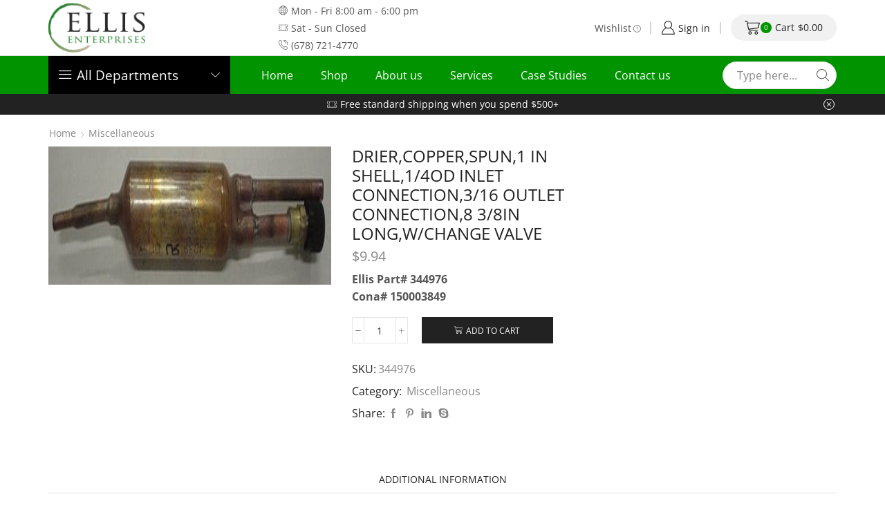

--- FILE ---
content_type: text/html; charset=UTF-8
request_url: https://seellisent.com/product/driercopperspun1-in-shell1-4od-inlet-connection3-16-outlet-connection8-3-8in-longw-change-valve/
body_size: 52915
content:

<!DOCTYPE html>
<html lang="en-US" >
<head>
	<meta charset="UTF-8" />
	<meta name="viewport" content="width=device-width, initial-scale=1.0, maximum-scale=1.0, user-scalable=0"/>
	<meta name='robots' content='index, follow, max-image-preview:large, max-snippet:-1, max-video-preview:-1' />
	<style>img:is([sizes="auto" i], [sizes^="auto," i]) { contain-intrinsic-size: 3000px 1500px }</style>
	
	<!-- This site is optimized with the Yoast SEO plugin v26.3 - https://yoast.com/wordpress/plugins/seo/ -->
	<title>DRIER,COPPER,SPUN,1 IN SHELL,1/4OD INLET CONNECTION,3/16 OUTLET CONNECTION,8 3/8IN LONG,W/CHANGE VALVE - SE Ellis Enterprises</title>
	<link rel="canonical" href="https://seellisent.com/product/driercopperspun1-in-shell1-4od-inlet-connection3-16-outlet-connection8-3-8in-longw-change-valve/" />
	<meta property="og:locale" content="en_US" />
	<meta property="og:type" content="article" />
	<meta property="og:title" content="DRIER,COPPER,SPUN,1 IN SHELL,1/4OD INLET CONNECTION,3/16 OUTLET CONNECTION,8 3/8IN LONG,W/CHANGE VALVE - SE Ellis Enterprises" />
	<meta property="og:description" content="Ellis Part# 344976 Cona# 150003849" />
	<meta property="og:url" content="https://seellisent.com/product/driercopperspun1-in-shell1-4od-inlet-connection3-16-outlet-connection8-3-8in-longw-change-valve/" />
	<meta property="og:site_name" content="SE Ellis Enterprises" />
	<meta property="article:modified_time" content="2024-08-26T15:17:23+00:00" />
	<meta property="og:image" content="https://seellisent.com/wp-content/uploads/2022/07/image616.jpg" />
	<meta property="og:image:width" content="566" />
	<meta property="og:image:height" content="93" />
	<meta property="og:image:type" content="image/jpeg" />
	<meta name="twitter:card" content="summary_large_image" />
	<script type="application/ld+json" class="yoast-schema-graph">{"@context":"https://schema.org","@graph":[{"@type":"WebPage","@id":"https://seellisent.com/product/driercopperspun1-in-shell1-4od-inlet-connection3-16-outlet-connection8-3-8in-longw-change-valve/","url":"https://seellisent.com/product/driercopperspun1-in-shell1-4od-inlet-connection3-16-outlet-connection8-3-8in-longw-change-valve/","name":"DRIER,COPPER,SPUN,1 IN SHELL,1/4OD INLET CONNECTION,3/16 OUTLET CONNECTION,8 3/8IN LONG,W/CHANGE VALVE - SE Ellis Enterprises","isPartOf":{"@id":"https://seellisent.com/#website"},"primaryImageOfPage":{"@id":"https://seellisent.com/product/driercopperspun1-in-shell1-4od-inlet-connection3-16-outlet-connection8-3-8in-longw-change-valve/#primaryimage"},"image":{"@id":"https://seellisent.com/product/driercopperspun1-in-shell1-4od-inlet-connection3-16-outlet-connection8-3-8in-longw-change-valve/#primaryimage"},"thumbnailUrl":"https://seellisent.com/wp-content/uploads/2022/07/image616.jpg","datePublished":"2022-08-01T22:13:44+00:00","dateModified":"2024-08-26T15:17:23+00:00","breadcrumb":{"@id":"https://seellisent.com/product/driercopperspun1-in-shell1-4od-inlet-connection3-16-outlet-connection8-3-8in-longw-change-valve/#breadcrumb"},"inLanguage":"en-US","potentialAction":[{"@type":"ReadAction","target":["https://seellisent.com/product/driercopperspun1-in-shell1-4od-inlet-connection3-16-outlet-connection8-3-8in-longw-change-valve/"]}]},{"@type":"ImageObject","inLanguage":"en-US","@id":"https://seellisent.com/product/driercopperspun1-in-shell1-4od-inlet-connection3-16-outlet-connection8-3-8in-longw-change-valve/#primaryimage","url":"https://seellisent.com/wp-content/uploads/2022/07/image616.jpg","contentUrl":"https://seellisent.com/wp-content/uploads/2022/07/image616.jpg","width":566,"height":93},{"@type":"BreadcrumbList","@id":"https://seellisent.com/product/driercopperspun1-in-shell1-4od-inlet-connection3-16-outlet-connection8-3-8in-longw-change-valve/#breadcrumb","itemListElement":[{"@type":"ListItem","position":1,"name":"Home","item":"https://seellisent.com/"},{"@type":"ListItem","position":2,"name":"Shop","item":"https://seellisent.com/shop/"},{"@type":"ListItem","position":3,"name":"DRIER,COPPER,SPUN,1 IN SHELL,1/4OD INLET CONNECTION,3/16 OUTLET CONNECTION,8 3/8IN LONG,W/CHANGE VALVE"}]},{"@type":"WebSite","@id":"https://seellisent.com/#website","url":"https://seellisent.com/","name":"SE Ellis Enterprises","description":"","potentialAction":[{"@type":"SearchAction","target":{"@type":"EntryPoint","urlTemplate":"https://seellisent.com/?s={search_term_string}"},"query-input":{"@type":"PropertyValueSpecification","valueRequired":true,"valueName":"search_term_string"}}],"inLanguage":"en-US"}]}</script>
	<!-- / Yoast SEO plugin. -->


<link rel="alternate" type="application/rss+xml" title="SE Ellis Enterprises &raquo; Feed" href="https://seellisent.com/feed/" />
<link rel="alternate" type="application/rss+xml" title="SE Ellis Enterprises &raquo; Comments Feed" href="https://seellisent.com/comments/feed/" />
<style id='classic-theme-styles-inline-css' type='text/css'>
/*! This file is auto-generated */
.wp-block-button__link{color:#fff;background-color:#32373c;border-radius:9999px;box-shadow:none;text-decoration:none;padding:calc(.667em + 2px) calc(1.333em + 2px);font-size:1.125em}.wp-block-file__button{background:#32373c;color:#fff;text-decoration:none}
</style>
<style id='global-styles-inline-css' type='text/css'>
:root{--wp--preset--aspect-ratio--square: 1;--wp--preset--aspect-ratio--4-3: 4/3;--wp--preset--aspect-ratio--3-4: 3/4;--wp--preset--aspect-ratio--3-2: 3/2;--wp--preset--aspect-ratio--2-3: 2/3;--wp--preset--aspect-ratio--16-9: 16/9;--wp--preset--aspect-ratio--9-16: 9/16;--wp--preset--color--black: #000000;--wp--preset--color--cyan-bluish-gray: #abb8c3;--wp--preset--color--white: #ffffff;--wp--preset--color--pale-pink: #f78da7;--wp--preset--color--vivid-red: #cf2e2e;--wp--preset--color--luminous-vivid-orange: #ff6900;--wp--preset--color--luminous-vivid-amber: #fcb900;--wp--preset--color--light-green-cyan: #7bdcb5;--wp--preset--color--vivid-green-cyan: #00d084;--wp--preset--color--pale-cyan-blue: #8ed1fc;--wp--preset--color--vivid-cyan-blue: #0693e3;--wp--preset--color--vivid-purple: #9b51e0;--wp--preset--gradient--vivid-cyan-blue-to-vivid-purple: linear-gradient(135deg,rgba(6,147,227,1) 0%,rgb(155,81,224) 100%);--wp--preset--gradient--light-green-cyan-to-vivid-green-cyan: linear-gradient(135deg,rgb(122,220,180) 0%,rgb(0,208,130) 100%);--wp--preset--gradient--luminous-vivid-amber-to-luminous-vivid-orange: linear-gradient(135deg,rgba(252,185,0,1) 0%,rgba(255,105,0,1) 100%);--wp--preset--gradient--luminous-vivid-orange-to-vivid-red: linear-gradient(135deg,rgba(255,105,0,1) 0%,rgb(207,46,46) 100%);--wp--preset--gradient--very-light-gray-to-cyan-bluish-gray: linear-gradient(135deg,rgb(238,238,238) 0%,rgb(169,184,195) 100%);--wp--preset--gradient--cool-to-warm-spectrum: linear-gradient(135deg,rgb(74,234,220) 0%,rgb(151,120,209) 20%,rgb(207,42,186) 40%,rgb(238,44,130) 60%,rgb(251,105,98) 80%,rgb(254,248,76) 100%);--wp--preset--gradient--blush-light-purple: linear-gradient(135deg,rgb(255,206,236) 0%,rgb(152,150,240) 100%);--wp--preset--gradient--blush-bordeaux: linear-gradient(135deg,rgb(254,205,165) 0%,rgb(254,45,45) 50%,rgb(107,0,62) 100%);--wp--preset--gradient--luminous-dusk: linear-gradient(135deg,rgb(255,203,112) 0%,rgb(199,81,192) 50%,rgb(65,88,208) 100%);--wp--preset--gradient--pale-ocean: linear-gradient(135deg,rgb(255,245,203) 0%,rgb(182,227,212) 50%,rgb(51,167,181) 100%);--wp--preset--gradient--electric-grass: linear-gradient(135deg,rgb(202,248,128) 0%,rgb(113,206,126) 100%);--wp--preset--gradient--midnight: linear-gradient(135deg,rgb(2,3,129) 0%,rgb(40,116,252) 100%);--wp--preset--font-size--small: 13px;--wp--preset--font-size--medium: 20px;--wp--preset--font-size--large: 36px;--wp--preset--font-size--x-large: 42px;--wp--preset--spacing--20: 0.44rem;--wp--preset--spacing--30: 0.67rem;--wp--preset--spacing--40: 1rem;--wp--preset--spacing--50: 1.5rem;--wp--preset--spacing--60: 2.25rem;--wp--preset--spacing--70: 3.38rem;--wp--preset--spacing--80: 5.06rem;--wp--preset--shadow--natural: 6px 6px 9px rgba(0, 0, 0, 0.2);--wp--preset--shadow--deep: 12px 12px 50px rgba(0, 0, 0, 0.4);--wp--preset--shadow--sharp: 6px 6px 0px rgba(0, 0, 0, 0.2);--wp--preset--shadow--outlined: 6px 6px 0px -3px rgba(255, 255, 255, 1), 6px 6px rgba(0, 0, 0, 1);--wp--preset--shadow--crisp: 6px 6px 0px rgba(0, 0, 0, 1);}:where(.is-layout-flex){gap: 0.5em;}:where(.is-layout-grid){gap: 0.5em;}body .is-layout-flex{display: flex;}.is-layout-flex{flex-wrap: wrap;align-items: center;}.is-layout-flex > :is(*, div){margin: 0;}body .is-layout-grid{display: grid;}.is-layout-grid > :is(*, div){margin: 0;}:where(.wp-block-columns.is-layout-flex){gap: 2em;}:where(.wp-block-columns.is-layout-grid){gap: 2em;}:where(.wp-block-post-template.is-layout-flex){gap: 1.25em;}:where(.wp-block-post-template.is-layout-grid){gap: 1.25em;}.has-black-color{color: var(--wp--preset--color--black) !important;}.has-cyan-bluish-gray-color{color: var(--wp--preset--color--cyan-bluish-gray) !important;}.has-white-color{color: var(--wp--preset--color--white) !important;}.has-pale-pink-color{color: var(--wp--preset--color--pale-pink) !important;}.has-vivid-red-color{color: var(--wp--preset--color--vivid-red) !important;}.has-luminous-vivid-orange-color{color: var(--wp--preset--color--luminous-vivid-orange) !important;}.has-luminous-vivid-amber-color{color: var(--wp--preset--color--luminous-vivid-amber) !important;}.has-light-green-cyan-color{color: var(--wp--preset--color--light-green-cyan) !important;}.has-vivid-green-cyan-color{color: var(--wp--preset--color--vivid-green-cyan) !important;}.has-pale-cyan-blue-color{color: var(--wp--preset--color--pale-cyan-blue) !important;}.has-vivid-cyan-blue-color{color: var(--wp--preset--color--vivid-cyan-blue) !important;}.has-vivid-purple-color{color: var(--wp--preset--color--vivid-purple) !important;}.has-black-background-color{background-color: var(--wp--preset--color--black) !important;}.has-cyan-bluish-gray-background-color{background-color: var(--wp--preset--color--cyan-bluish-gray) !important;}.has-white-background-color{background-color: var(--wp--preset--color--white) !important;}.has-pale-pink-background-color{background-color: var(--wp--preset--color--pale-pink) !important;}.has-vivid-red-background-color{background-color: var(--wp--preset--color--vivid-red) !important;}.has-luminous-vivid-orange-background-color{background-color: var(--wp--preset--color--luminous-vivid-orange) !important;}.has-luminous-vivid-amber-background-color{background-color: var(--wp--preset--color--luminous-vivid-amber) !important;}.has-light-green-cyan-background-color{background-color: var(--wp--preset--color--light-green-cyan) !important;}.has-vivid-green-cyan-background-color{background-color: var(--wp--preset--color--vivid-green-cyan) !important;}.has-pale-cyan-blue-background-color{background-color: var(--wp--preset--color--pale-cyan-blue) !important;}.has-vivid-cyan-blue-background-color{background-color: var(--wp--preset--color--vivid-cyan-blue) !important;}.has-vivid-purple-background-color{background-color: var(--wp--preset--color--vivid-purple) !important;}.has-black-border-color{border-color: var(--wp--preset--color--black) !important;}.has-cyan-bluish-gray-border-color{border-color: var(--wp--preset--color--cyan-bluish-gray) !important;}.has-white-border-color{border-color: var(--wp--preset--color--white) !important;}.has-pale-pink-border-color{border-color: var(--wp--preset--color--pale-pink) !important;}.has-vivid-red-border-color{border-color: var(--wp--preset--color--vivid-red) !important;}.has-luminous-vivid-orange-border-color{border-color: var(--wp--preset--color--luminous-vivid-orange) !important;}.has-luminous-vivid-amber-border-color{border-color: var(--wp--preset--color--luminous-vivid-amber) !important;}.has-light-green-cyan-border-color{border-color: var(--wp--preset--color--light-green-cyan) !important;}.has-vivid-green-cyan-border-color{border-color: var(--wp--preset--color--vivid-green-cyan) !important;}.has-pale-cyan-blue-border-color{border-color: var(--wp--preset--color--pale-cyan-blue) !important;}.has-vivid-cyan-blue-border-color{border-color: var(--wp--preset--color--vivid-cyan-blue) !important;}.has-vivid-purple-border-color{border-color: var(--wp--preset--color--vivid-purple) !important;}.has-vivid-cyan-blue-to-vivid-purple-gradient-background{background: var(--wp--preset--gradient--vivid-cyan-blue-to-vivid-purple) !important;}.has-light-green-cyan-to-vivid-green-cyan-gradient-background{background: var(--wp--preset--gradient--light-green-cyan-to-vivid-green-cyan) !important;}.has-luminous-vivid-amber-to-luminous-vivid-orange-gradient-background{background: var(--wp--preset--gradient--luminous-vivid-amber-to-luminous-vivid-orange) !important;}.has-luminous-vivid-orange-to-vivid-red-gradient-background{background: var(--wp--preset--gradient--luminous-vivid-orange-to-vivid-red) !important;}.has-very-light-gray-to-cyan-bluish-gray-gradient-background{background: var(--wp--preset--gradient--very-light-gray-to-cyan-bluish-gray) !important;}.has-cool-to-warm-spectrum-gradient-background{background: var(--wp--preset--gradient--cool-to-warm-spectrum) !important;}.has-blush-light-purple-gradient-background{background: var(--wp--preset--gradient--blush-light-purple) !important;}.has-blush-bordeaux-gradient-background{background: var(--wp--preset--gradient--blush-bordeaux) !important;}.has-luminous-dusk-gradient-background{background: var(--wp--preset--gradient--luminous-dusk) !important;}.has-pale-ocean-gradient-background{background: var(--wp--preset--gradient--pale-ocean) !important;}.has-electric-grass-gradient-background{background: var(--wp--preset--gradient--electric-grass) !important;}.has-midnight-gradient-background{background: var(--wp--preset--gradient--midnight) !important;}.has-small-font-size{font-size: var(--wp--preset--font-size--small) !important;}.has-medium-font-size{font-size: var(--wp--preset--font-size--medium) !important;}.has-large-font-size{font-size: var(--wp--preset--font-size--large) !important;}.has-x-large-font-size{font-size: var(--wp--preset--font-size--x-large) !important;}
:where(.wp-block-post-template.is-layout-flex){gap: 1.25em;}:where(.wp-block-post-template.is-layout-grid){gap: 1.25em;}
:where(.wp-block-columns.is-layout-flex){gap: 2em;}:where(.wp-block-columns.is-layout-grid){gap: 2em;}
:root :where(.wp-block-pullquote){font-size: 1.5em;line-height: 1.6;}
</style>
<link rel='stylesheet' id='contact-form-7-css' href='https://seellisent.com/wp-content/plugins/contact-form-7/includes/css/styles.css' type='text/css' media='all' />
<style id='woocommerce-inline-inline-css' type='text/css'>
.woocommerce form .form-row .required { visibility: visible; }
</style>
<link rel='stylesheet' id='etheme-parent-style-css' href='https://seellisent.com/wp-content/themes/xstore/xstore.min.css' type='text/css' media='all' />
<link rel='stylesheet' id='etheme-general-all-style-css' href='https://seellisent.com/wp-content/themes/xstore/css/general-all.min.css' type='text/css' media='all' />
<link rel='stylesheet' id='elementor-frontend-css' href='https://seellisent.com/wp-content/plugins/elementor/assets/css/frontend.min.css' type='text/css' media='all' />
<link rel='stylesheet' id='etheme-elementor-all-widgets-style-css' href='https://seellisent.com/wp-content/themes/xstore/css/elementor-all-widgets.min.css' type='text/css' media='all' />
<link rel='stylesheet' id='etheme-woocommerce-all-style-css' href='https://seellisent.com/wp-content/themes/xstore/css/woocommerce-all.min.css' type='text/css' media='all' />
<style id='xstore-icons-font-inline-css' type='text/css'>
@font-face {
				  font-family: 'xstore-icons';
				  src:
				    url('https://seellisent.com/wp-content/themes/xstore/fonts/xstore-icons-light.ttf') format('truetype'),
				    url('https://seellisent.com/wp-content/themes/xstore/fonts/xstore-icons-light.woff2') format('woff2'),
				    url('https://seellisent.com/wp-content/themes/xstore/fonts/xstore-icons-light.woff') format('woff'),
				    url('https://seellisent.com/wp-content/themes/xstore/fonts/xstore-icons-light.svg#xstore-icons') format('svg');
				  font-weight: normal;
				  font-style: normal;
				  font-display: swap;
				}
</style>
<link rel='stylesheet' id='etheme-header-contacts-css' href='https://seellisent.com/wp-content/themes/xstore/css/modules/layout/header/parts/contacts.min.css' type='text/css' media='all' />
<link rel='stylesheet' id='etheme-header-menu-css' href='https://seellisent.com/wp-content/themes/xstore/css/modules/layout/header/parts/menu.min.css' type='text/css' media='all' />
<link rel='stylesheet' id='etheme-all-departments-menu-css' href='https://seellisent.com/wp-content/themes/xstore/css/modules/layout/header/parts/all-departments-menu.min.css' type='text/css' media='all' />
<link rel='stylesheet' id='xstore-kirki-styles-css' href='https://seellisent.com/wp-content/uploads/xstore/kirki-styles.css' type='text/css' media='all' />
<link rel='stylesheet' id='child-style-css' href='https://seellisent.com/wp-content/themes/xstore-child/style.css' type='text/css' media='all' />
<script type="text/template" id="tmpl-variation-template">
	<div class="woocommerce-variation-description">{{{ data.variation.variation_description }}}</div>
	<div class="woocommerce-variation-price">{{{ data.variation.price_html }}}</div>
	<div class="woocommerce-variation-availability">{{{ data.variation.availability_html }}}</div>
</script>
<script type="text/template" id="tmpl-unavailable-variation-template">
	<p role="alert">Sorry, this product is unavailable. Please choose a different combination.</p>
</script>
<script type="text/javascript" src="https://seellisent.com/wp-includes/js/jquery/jquery.min.js" id="jquery-core-js"></script>
<script type="text/javascript" src="https://seellisent.com/wp-includes/js/jquery/jquery-migrate.min.js" id="jquery-migrate-js"></script>
<script type="text/javascript" src="https://seellisent.com/wp-content/plugins/woocommerce/assets/js/jquery-blockui/jquery.blockUI.min.js" id="wc-jquery-blockui-js" defer="defer" data-wp-strategy="defer"></script>
<script type="text/javascript" id="wc-add-to-cart-js-extra">
/* <![CDATA[ */
var wc_add_to_cart_params = {"ajax_url":"\/wp-admin\/admin-ajax.php","wc_ajax_url":"\/?wc-ajax=%%endpoint%%","i18n_view_cart":"View cart","cart_url":"https:\/\/seellisent.com\/cart\/","is_cart":"","cart_redirect_after_add":"no"};
/* ]]> */
</script>
<script type="text/javascript" src="https://seellisent.com/wp-content/plugins/woocommerce/assets/js/frontend/add-to-cart.min.js" id="wc-add-to-cart-js" defer="defer" data-wp-strategy="defer"></script>
<script type="text/javascript" src="https://seellisent.com/wp-content/plugins/woocommerce/assets/js/zoom/jquery.zoom.min.js" id="wc-zoom-js" defer="defer" data-wp-strategy="defer"></script>
<script type="text/javascript" id="wc-single-product-js-extra">
/* <![CDATA[ */
var wc_single_product_params = {"i18n_required_rating_text":"Please select a rating","i18n_rating_options":["1 of 5 stars","2 of 5 stars","3 of 5 stars","4 of 5 stars","5 of 5 stars"],"i18n_product_gallery_trigger_text":"View full-screen image gallery","review_rating_required":"yes","flexslider":{"rtl":false,"animation":"slide","smoothHeight":true,"directionNav":false,"controlNav":"thumbnails","slideshow":false,"animationSpeed":500,"animationLoop":false,"allowOneSlide":false},"zoom_enabled":"1","zoom_options":[],"photoswipe_enabled":"","photoswipe_options":{"shareEl":false,"closeOnScroll":false,"history":false,"hideAnimationDuration":0,"showAnimationDuration":0},"flexslider_enabled":""};
/* ]]> */
</script>
<script type="text/javascript" src="https://seellisent.com/wp-content/plugins/woocommerce/assets/js/frontend/single-product.min.js" id="wc-single-product-js" defer="defer" data-wp-strategy="defer"></script>
<script type="text/javascript" src="https://seellisent.com/wp-content/plugins/woocommerce/assets/js/js-cookie/js.cookie.min.js" id="wc-js-cookie-js" defer="defer" data-wp-strategy="defer"></script>
<script type="text/javascript" id="woocommerce-js-extra">
/* <![CDATA[ */
var woocommerce_params = {"ajax_url":"\/wp-admin\/admin-ajax.php","wc_ajax_url":"\/?wc-ajax=%%endpoint%%","i18n_password_show":"Show password","i18n_password_hide":"Hide password"};
/* ]]> */
</script>
<script type="text/javascript" src="https://seellisent.com/wp-content/plugins/woocommerce/assets/js/frontend/woocommerce.min.js" id="woocommerce-js" defer="defer" data-wp-strategy="defer"></script>
<script type="text/javascript" src="https://seellisent.com/wp-includes/js/underscore.min.js" id="underscore-js"></script>
<script type="text/javascript" id="wp-util-js-extra">
/* <![CDATA[ */
var _wpUtilSettings = {"ajax":{"url":"\/wp-admin\/admin-ajax.php"}};
/* ]]> */
</script>
<script type="text/javascript" src="https://seellisent.com/wp-includes/js/wp-util.min.js" id="wp-util-js"></script>
<script type="text/javascript" id="wc-add-to-cart-variation-js-extra">
/* <![CDATA[ */
var wc_add_to_cart_variation_params = {"wc_ajax_url":"\/?wc-ajax=%%endpoint%%","i18n_no_matching_variations_text":"Sorry, no products matched your selection. Please choose a different combination.","i18n_make_a_selection_text":"Please select some product options before adding this product to your cart.","i18n_unavailable_text":"Sorry, this product is unavailable. Please choose a different combination.","i18n_reset_alert_text":"Your selection has been reset. Please select some product options before adding this product to your cart."};
/* ]]> */
</script>
<script type="text/javascript" src="https://seellisent.com/wp-content/plugins/woocommerce/assets/js/frontend/add-to-cart-variation.min.js" id="wc-add-to-cart-variation-js" defer="defer" data-wp-strategy="defer"></script>
<link rel="https://api.w.org/" href="https://seellisent.com/wp-json/" /><link rel="alternate" title="JSON" type="application/json" href="https://seellisent.com/wp-json/wp/v2/product/14703" /><link rel="EditURI" type="application/rsd+xml" title="RSD" href="https://seellisent.com/xmlrpc.php?rsd" />
<meta name="generator" content="WordPress 6.8.3" />
<meta name="generator" content="WooCommerce 10.4.3" />
<link rel='shortlink' href='https://seellisent.com/?p=14703' />
			<link rel="prefetch" as="font" href="https://seellisent.com/wp-content/themes/xstore/fonts/xstore-icons-light.woff?v=9.6.3" type="font/woff">
					<link rel="prefetch" as="font" href="https://seellisent.com/wp-content/themes/xstore/fonts/xstore-icons-light.woff2?v=9.6.3" type="font/woff2">
			<noscript><style>.woocommerce-product-gallery{ opacity: 1 !important; }</style></noscript>
	<meta name="generator" content="Elementor 3.33.4; features: additional_custom_breakpoints; settings: css_print_method-external, google_font-enabled, font_display-auto">
			<style>
				.e-con.e-parent:nth-of-type(n+4):not(.e-lazyloaded):not(.e-no-lazyload),
				.e-con.e-parent:nth-of-type(n+4):not(.e-lazyloaded):not(.e-no-lazyload) * {
					background-image: none !important;
				}
				@media screen and (max-height: 1024px) {
					.e-con.e-parent:nth-of-type(n+3):not(.e-lazyloaded):not(.e-no-lazyload),
					.e-con.e-parent:nth-of-type(n+3):not(.e-lazyloaded):not(.e-no-lazyload) * {
						background-image: none !important;
					}
				}
				@media screen and (max-height: 640px) {
					.e-con.e-parent:nth-of-type(n+2):not(.e-lazyloaded):not(.e-no-lazyload),
					.e-con.e-parent:nth-of-type(n+2):not(.e-lazyloaded):not(.e-no-lazyload) * {
						background-image: none !important;
					}
				}
			</style>
			<link rel="icon" href="https://seellisent.com/wp-content/uploads/2022/09/logo-main-100x100.png" sizes="32x32" />
<link rel="icon" href="https://seellisent.com/wp-content/uploads/2022/09/logo-main.png" sizes="192x192" />
<link rel="apple-touch-icon" href="https://seellisent.com/wp-content/uploads/2022/09/logo-main.png" />
<meta name="msapplication-TileImage" content="https://seellisent.com/wp-content/uploads/2022/09/logo-main.png" />
		<style type="text/css" id="wp-custom-css">
			.sticky-on .header-main {
    background: #029300;
    background-color: #029300;
}

.header-top {
	text-transform: none;
}

img.attachment-shop_catalog.size-shop_catalog {
    max-height: 200px;
    height: 100vh;
}
img.attachment-shop_thumbnail.size-shop_thumbnail {
    height: 100vh;
    max-height: 200px;
}
h2.product-title a {
    height: 50px;
}
.wp-post-image{
	max-height: 200px;
    height: 100vh;
}

.sidebar-widget, .sidebar-widget li, .widget-container, .widget-container li
{
display:none;
}		</style>
		<style id="kirki-inline-styles"></style><style type="text/css" class="et_custom-css">.swiper-custom-right:not(.et-swiper-elementor-nav),.swiper-custom-left:not(.et-swiper-elementor-nav){background:transparent !important}@media only screen and (max-width:1230px){.swiper-custom-left,.middle-inside .swiper-entry .swiper-button-prev,.middle-inside.swiper-entry .swiper-button-prev{left:-15px}.swiper-custom-right,.middle-inside .swiper-entry .swiper-button-next,.middle-inside.swiper-entry .swiper-button-next{right:-15px}.middle-inbox .swiper-entry .swiper-button-prev,.middle-inbox.swiper-entry .swiper-button-prev{left:8px}.middle-inbox .swiper-entry .swiper-button-next,.middle-inbox.swiper-entry .swiper-button-next{right:8px}.swiper-entry:hover .swiper-custom-left,.middle-inside .swiper-entry:hover .swiper-button-prev,.middle-inside.swiper-entry:hover .swiper-button-prev{left:-5px}.swiper-entry:hover .swiper-custom-right,.middle-inside .swiper-entry:hover .swiper-button-next,.middle-inside.swiper-entry:hover .swiper-button-next{right:-5px}.middle-inbox .swiper-entry:hover .swiper-button-prev,.middle-inbox.swiper-entry:hover .swiper-button-prev{left:5px}.middle-inbox .swiper-entry:hover .swiper-button-next,.middle-inbox.swiper-entry:hover .swiper-button-next{right:5px}}.swiper-control-top,.swiper-control-bottom{transition:min-height .3s ease-in-out}.header-main-menu.et_element-top-level .menu{margin-right:-5px;margin-left:-5px}@media only screen and (max-width:992px){.header-wrapper,.site-header-vertical{display:none}}@media only screen and (min-width:993px){.mobile-header-wrapper{display:none}}.swiper-container{width:auto}.content-product .product-content-image img,.category-grid img,.categoriesCarousel .category-grid img{width:100%}.etheme-elementor-slider:not(.swiper-container-initialized,.swiper-initialized) .swiper-slide{max-width:calc(100% / var(--slides-per-view,4))}.etheme-elementor-slider[data-animation]:not(.swiper-container-initialized,.swiper-initialized,[data-animation=slide],[data-animation=coverflow]) .swiper-slide{max-width:100%}body:not([data-elementor-device-mode]) .etheme-elementor-off-canvas__container{transition:none;opacity:0;visibility:hidden;position:fixed}</style></head>
<body class="wp-singular product-template-default single single-product postid-14703 wp-theme-xstore wp-child-theme-xstore-child theme-xstore woocommerce woocommerce-page woocommerce-no-js et_cart-type-2 et_b_dt_header-not-overlap et_b_mob_header-not-overlap breadcrumbs-type-left2 wide et-preloader-off et-catalog-off  sticky-message-on global-product-name-on et-secondary-menu-on et-secondary-visibility-on_hover et-enable-swatch elementor-default elementor-kit-8" data-mode="light">



<div class="template-container">

		<div class="template-content">
		<div class="page-wrapper">
			<header id="header" class="site-header sticky"  data-type="custom" data-start= "300"><div class="header-wrapper">
<div class="header-top-wrapper ">
	<div class="header-top" data-title="Header top">
		<div class="et-row-container et-container">
			<div class="et-wrap-columns flex align-items-center">		
				
		
        <div class="et_column et_col-xs-2 et_col-xs-offset-0">
			

    <div class="et_element et_b_header-logo align-start mob-align-center et_element-top-level" >
        <a href="https://seellisent.com">
            <span><img width="290" height="148" src="https://seellisent.com/wp-content/uploads/2022/07/logo-main.png" class="et_b_header-logo-img" alt="" decoding="async" srcset="https://seellisent.com/wp-content/uploads/2022/07/logo-main.png 290w, https://seellisent.com/wp-content/uploads/2022/07/logo-main-1x1.png 1w, https://seellisent.com/wp-content/uploads/2022/07/logo-main-10x5.png 10w" sizes="(max-width: 290px) 100vw, 290px" /></span><span class="fixed"><img width="290" height="148" src="https://seellisent.com/wp-content/uploads/2022/09/logo-main.png" class="et_b_header-logo-img" alt="" decoding="async" srcset="https://seellisent.com/wp-content/uploads/2022/09/logo-main.png 290w, https://seellisent.com/wp-content/uploads/2022/09/logo-main-1x1.png 1w, https://seellisent.com/wp-content/uploads/2022/09/logo-main-10x5.png 10w" sizes="(max-width: 290px) 100vw, 290px" /></span>            
        </a>
    </div>

        </div>
			
				
		
        <div class="et_column et_col-xs-4 et_col-xs-offset-1">
			

<div class="et_element et_b_header-contacts  et_element-top-level flex-col  justify-content-start  flex text-nowrap" >
	        <div class="contact contact-Schedule icon-left  flex  justify-content-start"
             data-tooltip="Schedule"         >
			
			            <span class="flex-inline justify-content-center flex-nowrap">
						<span class="contact-icon flex-inline justify-content-center align-items-center">
							<svg xmlns="http://www.w3.org/2000/svg" width="1em" height="1em" viewBox="0 0 24 24"><path d="M12 0.36v0c-6.432 0-11.64 5.208-11.64 11.64s5.208 11.64 11.64 11.64 11.64-5.208 11.64-11.64c-0.024-6.408-5.232-11.616-11.64-11.64zM12.552 16.872v-4.272h4.92c-0.048 1.632-0.288 3.24-0.768 4.776-1.296-0.288-2.688-0.456-4.152-0.504zM15.456 21.912c0.864-0.96 1.56-2.064 2.016-3.264 0.744 0.192 1.44 0.408 2.064 0.672-1.152 1.176-2.544 2.064-4.080 2.592zM12.552 22.44v-4.44c1.32 0.024 2.592 0.168 3.768 0.408-0.912 2.28-2.28 3.744-3.768 4.032zM17.472 11.472h-4.92v-4.32c1.368-0.024 2.76-0.192 4.152-0.456 0.48 1.512 0.744 3.12 0.768 4.776zM17.448 5.352c-0.432-1.2-1.104-2.328-1.968-3.288 1.536 0.552 2.928 1.44 4.056 2.616-0.696 0.264-1.368 0.48-2.088 0.672zM12.552 6v-4.44c1.488 0.288 2.856 1.752 3.768 4.056-1.2 0.216-2.472 0.36-3.768 0.384zM22.464 12.6c-0.096 2.16-0.864 4.176-2.16 5.832-0.816-0.36-1.656-0.672-2.472-0.888 0.48-1.608 0.744-3.288 0.792-4.944h3.84zM22.464 11.424h-3.864c-0.048-1.68-0.312-3.36-0.792-4.992 0.84-0.192 1.656-0.48 2.472-0.84 1.32 1.68 2.064 3.696 2.184 5.832zM6.528 18.6c0.432 1.224 1.128 2.352 1.992 3.312-1.536-0.528-2.952-1.44-4.104-2.64 0.696-0.264 1.392-0.48 2.112-0.672zM6.528 12.528h4.92v4.296c-1.368 0.024-2.76 0.192-4.152 0.456-0.48-1.512-0.744-3.12-0.768-4.752zM11.424 18v4.464c-1.488-0.288-2.856-1.752-3.768-4.056 1.224-0.24 2.496-0.384 3.768-0.408zM6.192 17.568c-0.816 0.192-1.632 0.456-2.472 0.816-1.296-1.68-2.040-3.672-2.16-5.832l3.864 0.024c0 1.656 0.264 3.336 0.768 4.992zM1.536 11.4c0.096-2.16 0.864-4.176 2.16-5.832 0.816 0.36 1.656 0.672 2.472 0.888-0.48 1.608-0.744 3.288-0.792 4.944h-3.84zM11.424 7.128v4.272h-4.896c0.048-1.632 0.288-3.24 0.768-4.776 1.296 0.288 2.688 0.456 4.128 0.504zM4.464 4.68c1.152-1.176 2.544-2.064 4.056-2.592-0.864 0.936-1.536 2.040-1.992 3.264-0.744-0.192-1.416-0.408-2.064-0.672zM11.424 1.56v4.44c-1.32-0.024-2.592-0.168-3.768-0.408 0.936-2.28 2.304-3.744 3.768-4.032z"></path></svg>						</span>
												<span class="contact-info ">
							Mon - Fri 8:00 am - 6:00 pm						</span>
					</span>
        </div>
				        <div class="contact contact-OFF icon-left  flex  justify-content-start"
             data-tooltip="OFF"         >
			
			            <span class="flex-inline justify-content-center flex-nowrap">
						<span class="contact-icon flex-inline justify-content-center align-items-center">
							<svg xmlns="http://www.w3.org/2000/svg" width="1em" height="1em" viewBox="0 0 24 24"><path d="M23.5 9.5c0.276 0 0.5-0.224 0.5-0.5v-4c0-0.276-0.224-0.5-0.5-0.5h-23c-0.276 0-0.5 0.224-0.5 0.5v4c0 0.276 0.224 0.5 0.5 0.5 1.379 0 2.5 1.122 2.5 2.5s-1.121 2.5-2.5 2.5c-0.276 0-0.5 0.224-0.5 0.5v4c0 0.276 0.224 0.5 0.5 0.5h23c0.276 0 0.5-0.224 0.5-0.5v-4c0-0.276-0.224-0.5-0.5-0.5-1.379 0-2.5-1.122-2.5-2.5s1.121-2.5 2.5-2.5zM20 12c0 1.76 1.306 3.221 3 3.464v3.036h-22v-3.036c1.694-0.243 3-1.704 3-3.464s-1.306-3.221-3-3.464v-3.036h22v3.036c-1.694 0.243-3 1.704-3 3.464zM6.5 10.5c-0.276 0-0.5 0.224-0.5 0.5v2c0 0.276 0.224 0.5 0.5 0.5s0.5-0.224 0.5-0.5v-2c-0-0.276-0.224-0.5-0.5-0.5zM6.5 6.5c-0.276 0-0.5 0.224-0.5 0.5v2c0 0.276 0.224 0.5 0.5 0.5s0.5-0.224 0.5-0.5v-2c-0-0.276-0.224-0.5-0.5-0.5zM6.5 14.5c-0.276 0-0.5 0.224-0.5 0.5v2c0 0.276 0.224 0.5 0.5 0.5s0.5-0.224 0.5-0.5v-2c-0-0.276-0.224-0.5-0.5-0.5zM17.5 10.5c-0.276 0-0.5 0.224-0.5 0.5v2c0 0.276 0.224 0.5 0.5 0.5s0.5-0.224 0.5-0.5v-2c0-0.276-0.224-0.5-0.5-0.5zM17.5 6.5c-0.276 0-0.5 0.224-0.5 0.5v2c0 0.276 0.224 0.5 0.5 0.5s0.5-0.224 0.5-0.5v-2c0-0.276-0.224-0.5-0.5-0.5zM17.5 14.5c-0.276 0-0.5 0.224-0.5 0.5v2c0 0.276 0.224 0.5 0.5 0.5s0.5-0.224 0.5-0.5v-2c0-0.276-0.224-0.5-0.5-0.5z"></path></svg>						</span>
												<span class="contact-info ">
							Sat - Sun Closed						</span>
					</span>
        </div>
				        <div class="contact contact-Phone icon-left  flex  justify-content-start"
             data-tooltip="Phone"         >
			
			            <span class="flex-inline justify-content-center flex-nowrap">
						<span class="contact-icon flex-inline justify-content-center align-items-center">
							<svg xmlns="http://www.w3.org/2000/svg" width="1em" height="1em" viewBox="0 0 24 24"><path d="M22.080 16.488c-3.504-2.808-4.776-1.44-6.144 0l-0.24 0.24c-0.24 0.216-0.936 0-1.752-0.528-0.912-0.6-2.040-1.584-3.288-2.832-4.128-4.152-3.384-5.016-3.336-5.040l0.24-0.24c1.416-1.392 2.736-2.688-0.072-6.144-0.936-1.152-1.872-1.728-2.832-1.776-1.368-0.096-2.496 1.080-3.336 1.968-0.12 0.144-0.264 0.288-0.408 0.432-1.032 1.008-1.056 3.192-0.048 5.832 1.056 2.832 3.192 5.952 6 8.736 2.76 2.76 5.856 4.896 8.736 6 1.32 0.504 2.496 0.744 3.504 0.744 1.032 0 1.848-0.264 2.328-0.744 0.144-0.12 0.312-0.264 0.456-0.432 0.912-0.864 2.040-1.944 1.992-3.36-0.024-0.96-0.624-1.896-1.8-2.856zM6.744 7.224l-0.24 0.24c-1.128 1.152-0.096 3.216 3.384 6.672 1.344 1.344 2.496 2.328 3.48 2.976 1.44 0.936 2.52 1.056 3.192 0.36l0.264-0.264c1.296-1.296 1.944-1.944 4.584 0.168 0.888 0.72 1.344 1.368 1.368 1.968 0.024 0.912-0.936 1.8-1.632 2.448-0.192 0.144-0.336 0.312-0.48 0.456-0.672 0.648-2.544 0.552-4.656-0.24-2.64-0.984-5.616-3-8.328-5.712-2.688-2.592-4.704-5.544-5.76-8.28-0.768-2.136-0.864-4.008-0.216-4.632 0.072-0.072 0.144-0.168 0.216-0.24s0.144-0.144 0.216-0.24c0.744-0.816 1.56-1.632 2.4-1.632h0.072c0.624 0.024 1.272 0.48 1.968 1.344 2.136 2.664 1.44 3.36 0.168 4.608zM19.008 10.104c0.096 0.048 0.168 0.048 0.24 0.048 0.24 0 0.432-0.144 0.528-0.36 0.648-1.584 0.264-3.408-0.96-4.632-1.248-1.248-3.168-1.608-4.8-0.888-0.144 0.048-0.264 0.168-0.312 0.312s-0.048 0.312 0 0.432c0.048 0.144 0.168 0.264 0.312 0.312s0.312 0.048 0.456-0.024c1.176-0.528 2.592-0.288 3.504 0.624 0.888 0.888 1.152 2.232 0.696 3.384-0.072 0.336 0.072 0.696 0.336 0.792zM12.504 1.896c0.144 0.048 0.312 0.048 0.456-0.024 2.592-1.176 5.712-0.6 7.752 1.416 1.968 1.968 2.568 4.896 1.512 7.488-0.12 0.288 0.048 0.648 0.312 0.744 0.096 0.048 0.168 0.048 0.24 0.048 0.24 0 0.456-0.144 0.504-0.336 1.224-3.024 0.552-6.456-1.752-8.76-2.376-2.376-6-3.024-9.024-1.656-0.144 0.048-0.264 0.168-0.312 0.312s-0.048 0.312 0 0.432c0.048 0.168 0.168 0.264 0.312 0.336z"></path></svg>						</span>
												<span class="contact-info ">
							(678) 721-4770						</span>
					</span>
        </div>
				</div>

        </div>
			
				
		
        <div class="et_column et_col-xs-5 et_col-xs-offset-0 pos-static">
			

<style>                .connect-block-element-pEkPT {
                    --connect-block-space: 10px;
                    margin: 0 -10px;
                }
                .et_element.connect-block-element-pEkPT > div,
                .et_element.connect-block-element-pEkPT > form.cart,
                .et_element.connect-block-element-pEkPT > .price {
                    margin: 0 10px;
                }
                                    .et_element.connect-block-element-pEkPT > .et_b_header-widget > div, 
                    .et_element.connect-block-element-pEkPT > .et_b_header-widget > ul {
                        margin-left: 10px;
                        margin-right: 10px;
                    }
                    .et_element.connect-block-element-pEkPT .widget_nav_menu .menu > li > a {
                        margin: 0 10px                    }
/*                    .et_element.connect-block-element-pEkPT .widget_nav_menu .menu .menu-item-has-children > a:after {
                        right: 10px;
                    }*/
                </style><div class="et_element et_connect-block flex flex-row connect-block-element-pEkPT align-items-center justify-content-end">
        <div class="et_element et_b_header-wishlist" data-title="Wishlist">
            <span class="flex flex-wrap full-width align-items-center currentColor">
                <span class="flex-inline justify-content-center align-items-center flex-nowrap">
                    Wishlist  
                    <span class="mtips" style="text-transform: none;">
                        <i class="et-icon et-exclamation" style="margin-left: 3px; vertical-align: middle; font-size: 75%;"></i>
                        <span class="mt-mes">Please, enable Wishlist.</span>
                    </span>
                </span>
            </span>
        </div>
    <span class="et_connect-block-sep"></span>
  

<div class="et_element et_b_header-account flex align-items-center  login-link account-type1 et-content-right et-off-canvas et-off-canvas-wide et-content_toggle et_element-top-level" >
	
    <a href="https://seellisent.com/my-account/"
       class=" flex full-width align-items-center  justify-content-center mob-justify-content-start et-toggle">
			<span class="flex-inline justify-content-center align-items-center flex-wrap">

				                    <span class="et_b-icon">
						<svg xmlns="http://www.w3.org/2000/svg" width="1em" height="1em" viewBox="0 0 24 24"><path d="M16.848 12.168c1.56-1.32 2.448-3.216 2.448-5.232 0-3.768-3.072-6.84-6.84-6.84s-6.864 3.072-6.864 6.84c0 2.016 0.888 3.912 2.448 5.232-4.080 1.752-6.792 6.216-6.792 11.136 0 0.36 0.288 0.672 0.672 0.672h21.072c0.36 0 0.672-0.288 0.672-0.672-0.024-4.92-2.76-9.384-6.816-11.136zM12.432 1.44c3.048 0 5.52 2.472 5.52 5.52 0 1.968-1.056 3.792-2.76 4.776l-0.048 0.024c0 0 0 0-0.024 0-0.048 0.024-0.096 0.048-0.144 0.096h-0.024c-0.792 0.408-1.632 0.624-2.544 0.624-3.048 0-5.52-2.472-5.52-5.52s2.52-5.52 5.544-5.52zM9.408 13.056c0.96 0.48 1.968 0.72 3.024 0.72s2.064-0.24 3.024-0.72c3.768 1.176 6.576 5.088 6.816 9.552h-19.68c0.264-4.44 3.048-8.376 6.816-9.552z"></path></svg>					</span>
								
				                    <span class="et-element-label inline-block mob-hide">
						Sign in					</span>
								
				
			</span>
    </a>
					
                <div class="header-account-content et-mini-content">
					            <span class="et-toggle pos-absolute et-close full-right top">
                <svg xmlns="http://www.w3.org/2000/svg" width="0.8em" height="0.8em" viewBox="0 0 24 24">
                    <path d="M13.056 12l10.728-10.704c0.144-0.144 0.216-0.336 0.216-0.552 0-0.192-0.072-0.384-0.216-0.528-0.144-0.12-0.336-0.216-0.528-0.216 0 0 0 0 0 0-0.192 0-0.408 0.072-0.528 0.216l-10.728 10.728-10.704-10.728c-0.288-0.288-0.768-0.288-1.056 0-0.168 0.144-0.24 0.336-0.24 0.528 0 0.216 0.072 0.408 0.216 0.552l10.728 10.704-10.728 10.704c-0.144 0.144-0.216 0.336-0.216 0.552s0.072 0.384 0.216 0.528c0.288 0.288 0.768 0.288 1.056 0l10.728-10.728 10.704 10.704c0.144 0.144 0.336 0.216 0.528 0.216s0.384-0.072 0.528-0.216c0.144-0.144 0.216-0.336 0.216-0.528s-0.072-0.384-0.216-0.528l-10.704-10.704z"></path>
                </svg>
            </span>
			                    <div class="et-content">
						
            <div class="et-mini-content-head">
                <a href="https://seellisent.com/my-account/"
                   class="account-type2 flex justify-content-center flex-wrap">
					                    <span class="et_b-icon">
                            <svg xmlns="http://www.w3.org/2000/svg" width="1em" height="1em" viewBox="0 0 24 24"><path d="M16.848 12.168c1.56-1.32 2.448-3.216 2.448-5.232 0-3.768-3.072-6.84-6.84-6.84s-6.864 3.072-6.864 6.84c0 2.016 0.888 3.912 2.448 5.232-4.080 1.752-6.792 6.216-6.792 11.136 0 0.36 0.288 0.672 0.672 0.672h21.072c0.36 0 0.672-0.288 0.672-0.672-0.024-4.92-2.76-9.384-6.816-11.136zM12.432 1.44c3.048 0 5.52 2.472 5.52 5.52 0 1.968-1.056 3.792-2.76 4.776l-0.048 0.024c0 0 0 0-0.024 0-0.048 0.024-0.096 0.048-0.144 0.096h-0.024c-0.792 0.408-1.632 0.624-2.544 0.624-3.048 0-5.52-2.472-5.52-5.52s2.52-5.52 5.544-5.52zM9.408 13.056c0.96 0.48 1.968 0.72 3.024 0.72s2.064-0.24 3.024-0.72c3.768 1.176 6.576 5.088 6.816 9.552h-19.68c0.264-4.44 3.048-8.376 6.816-9.552z"></path></svg>                        </span>

                    <span class="et-element-label pos-relative inline-block">
                            My Account                        </span>
                </a>
            </div>
									                        <form class="woocommerce-form woocommerce-form-login login " data-tab-name="login" autocomplete="off" method="post"
                              action="https://seellisent.com/my-account/">
							
							
                            <p class="woocommerce-form-row woocommerce-form-row--wide form-row form-row-wide">
                                <label for="username">Username or email                                    &nbsp;<span class="required">*</span></label>
                                <input type="text" title="username"
                                       class="woocommerce-Input woocommerce-Input--text input-text"
                                       name="username" id="username"
                                       value=""/>                            </p>
                            <p class="woocommerce-form-row woocommerce-form-row--wide form-row form-row-wide">
                                <label for="password">Password&nbsp;<span
                                            class="required">*</span></label>
                                <input class="woocommerce-Input woocommerce-Input--text input-text" type="password"
                                       name="password" id="password" autocomplete="current-password"/>
                            </p>
							
							
                            <a href="https://seellisent.com/my-account/lost-password/"
                               class="lost-password">Lost password?</a>

                            <p>
                                <label for="rememberme"
                                       class="woocommerce-form__label woocommerce-form__label-for-checkbox inline">
                                    <input class="woocommerce-form__input woocommerce-form__input-checkbox"
                                           name="rememberme" type="checkbox" id="rememberme" value="forever"/>
                                    <span>Remember Me</span>
                                </label>
                            </p>

                            <p class="login-submit">
								<input type="hidden" id="woocommerce-login-nonce" name="woocommerce-login-nonce" value="214a9d4b78" /><input type="hidden" name="_wp_http_referer" value="/product/driercopperspun1-in-shell1-4od-inlet-connection3-16-outlet-connection8-3-8in-longw-change-valve/" />                                <button type="submit" class="woocommerce-Button button" name="login"
                                        value="Log in">Log in</button>
                            </p>
							
							
                        </form>
						
						
                    </div>

                </div>
					
	</div>

<span class="et_connect-block-sep"></span>
	

<div class="et_element et_b_header-cart  flex align-items-center cart-type1  et-quantity-right et-content-right et-off-canvas et-off-canvas-wide et-content_toggle et_element-top-level" >
	        <a href="https://seellisent.com/cart/" class=" flex flex-wrap full-width align-items-center  justify-content-end mob-justify-content-center et-toggle">
			<span class="flex-inline justify-content-center align-items-center
			">

									
					                        <span class="et_b-icon">
							<span class="et-svg"><svg xmlns="http://www.w3.org/2000/svg" width="1em" height="1em" viewBox="0 0 24 24"><path d="M23.76 4.248c-0.096-0.096-0.24-0.24-0.504-0.24h-18.48l-0.48-2.4c-0.024-0.288-0.384-0.528-0.624-0.528h-2.952c-0.384 0-0.624 0.264-0.624 0.624s0.264 0.648 0.624 0.648h2.424l2.328 11.832c0.312 1.608 1.848 2.856 3.48 2.856h11.28c0.384 0 0.624-0.264 0.624-0.624s-0.264-0.624-0.624-0.624h-11.16c-0.696 0-1.344-0.312-1.704-0.816l14.064-1.92c0.264 0 0.528-0.24 0.528-0.528l1.968-7.824v-0.024c-0.024-0.048-0.024-0.288-0.168-0.432zM22.392 5.184l-1.608 6.696-14.064 1.824-1.704-8.52h17.376zM8.568 17.736c-1.464 0-2.592 1.128-2.592 2.592s1.128 2.592 2.592 2.592c1.464 0 2.592-1.128 2.592-2.592s-1.128-2.592-2.592-2.592zM9.888 20.328c0 0.696-0.624 1.32-1.32 1.32s-1.32-0.624-1.32-1.32 0.624-1.32 1.32-1.32 1.32 0.624 1.32 1.32zM18.36 17.736c-1.464 0-2.592 1.128-2.592 2.592s1.128 2.592 2.592 2.592c1.464 0 2.592-1.128 2.592-2.592s-1.128-2.592-2.592-2.592zM19.704 20.328c0 0.696-0.624 1.32-1.32 1.32s-1.344-0.6-1.344-1.32 0.624-1.32 1.32-1.32 1.344 0.624 1.344 1.32z"></path></svg></span>							        <span class="et-cart-quantity et-quantity count-0">
              0            </span>
								</span>
					
					                        <span class="et-element-label inline-block mob-hide">
							Cart						</span>
									
					                        <span class="et-cart-total et-total mob-hide">
							        <span class="et-cart-total-inner">
              <span class="woocommerce-Price-amount amount"><bdi><span class="woocommerce-Price-currencySymbol">&#36;</span>0.00</bdi></span>            </span>
								</span>
					
												</span>
        </a>
		        <span class="et-cart-quantity et-quantity count-0">
              0            </span>
				    <div class="et-mini-content">
		            <span class="et-toggle pos-absolute et-close full-right top">
					<svg xmlns="http://www.w3.org/2000/svg" width="0.8em" height="0.8em" viewBox="0 0 24 24">
						<path d="M13.056 12l10.728-10.704c0.144-0.144 0.216-0.336 0.216-0.552 0-0.192-0.072-0.384-0.216-0.528-0.144-0.12-0.336-0.216-0.528-0.216 0 0 0 0 0 0-0.192 0-0.408 0.072-0.528 0.216l-10.728 10.728-10.704-10.728c-0.288-0.288-0.768-0.288-1.056 0-0.168 0.144-0.24 0.336-0.24 0.528 0 0.216 0.072 0.408 0.216 0.552l10.728 10.704-10.728 10.704c-0.144 0.144-0.216 0.336-0.216 0.552s0.072 0.384 0.216 0.528c0.288 0.288 0.768 0.288 1.056 0l10.728-10.728 10.704 10.704c0.144 0.144 0.336 0.216 0.528 0.216s0.384-0.072 0.528-0.216c0.144-0.144 0.216-0.336 0.216-0.528s-0.072-0.384-0.216-0.528l-10.704-10.704z"></path>
					</svg>
				</span>
		        <div class="et-content">
			                <div class="et-mini-content-head">
                    <a href="https://seellisent.com/cart/"
                       class="cart-type2 flex justify-content-center flex-wrap right">
						                        <span class="et_b-icon">
                                    <span class="et-svg"><svg xmlns="http://www.w3.org/2000/svg" width="1em" height="1em" viewBox="0 0 24 24"><path d="M23.76 4.248c-0.096-0.096-0.24-0.24-0.504-0.24h-18.48l-0.48-2.4c-0.024-0.288-0.384-0.528-0.624-0.528h-2.952c-0.384 0-0.624 0.264-0.624 0.624s0.264 0.648 0.624 0.648h2.424l2.328 11.832c0.312 1.608 1.848 2.856 3.48 2.856h11.28c0.384 0 0.624-0.264 0.624-0.624s-0.264-0.624-0.624-0.624h-11.16c-0.696 0-1.344-0.312-1.704-0.816l14.064-1.92c0.264 0 0.528-0.24 0.528-0.528l1.968-7.824v-0.024c-0.024-0.048-0.024-0.288-0.168-0.432zM22.392 5.184l-1.608 6.696-14.064 1.824-1.704-8.52h17.376zM8.568 17.736c-1.464 0-2.592 1.128-2.592 2.592s1.128 2.592 2.592 2.592c1.464 0 2.592-1.128 2.592-2.592s-1.128-2.592-2.592-2.592zM9.888 20.328c0 0.696-0.624 1.32-1.32 1.32s-1.32-0.624-1.32-1.32 0.624-1.32 1.32-1.32 1.32 0.624 1.32 1.32zM18.36 17.736c-1.464 0-2.592 1.128-2.592 2.592s1.128 2.592 2.592 2.592c1.464 0 2.592-1.128 2.592-2.592s-1.128-2.592-2.592-2.592zM19.704 20.328c0 0.696-0.624 1.32-1.32 1.32s-1.344-0.6-1.344-1.32 0.624-1.32 1.32-1.32 1.344 0.624 1.344 1.32z"></path></svg></span>        <span class="et-cart-quantity et-quantity count-0">
              0            </span>
		                                </span>
                        <span class="et-element-label pos-relative inline-block">
                                    Shopping Cart                                </span>
                    </a>
                </div>
			
												<div class="widget woocommerce widget_shopping_cart"><div class="widget_shopping_cart_content"></div></div>							
            <div class="woocommerce-mini-cart__footer-wrapper">
				
        <div class="product_list-popup-footer-inner"  style="display: none;">

            <div class="cart-popup-footer">
                <a href="https://seellisent.com/cart/"
                   class="btn-view-cart wc-forward">Shopping cart                     (0)</a>
                <div class="cart-widget-subtotal woocommerce-mini-cart__total total"
                     data-amount="0">
					<span class="small-h">Subtotal:</span> <span class="big-coast"><span class="woocommerce-Price-amount amount"><bdi><span class="woocommerce-Price-currencySymbol">&#36;</span>0.00</bdi></span></span>                </div>
            </div>
			
			
            <p class="buttons mini-cart-buttons">
				<a href="https://seellisent.com/checkout/" class="button btn-checkout wc-forward">Checkout</a>            </p>
			
			
        </div>
		
		                    <div class="woocommerce-mini-cart__footer flex justify-content-center align-items-center "><i class="et-icon et-delivery" style="font-size: 20px;margin-right: 10px"></i> <span style="font-size: 16px">Free shipping over 49$</span></div>
				            </div>
        </div>
    </div>
	
		</div>

</div>        </div>
	</div>		</div>
	</div>
</div>

<div class="header-main-wrapper sticky">
	<div class="header-main" data-title="Header main">
		<div class="et-row-container et-container">
			<div class="et-wrap-columns flex align-items-center">		
				
		
        <div class="et_column et_col-xs-3 et_col-xs-offset-0">
			
 
<div class="et_element et_b_header-menu flex align-items-center header-secondary-menu  et_element-top-level" >
            <div class="secondary-menu-wrapper">
            <div class="secondary-title">
                <div class="secondary-menu-toggle">
                    <span class="et-icon et-burger"></span>
                </div>
                <span>All Departments</span>
            </div>
			<div class="menu-main-container"><ul id="menu-new-menu" class="menu"><li id="menu-item-12287" class="menu-item menu-item-type-custom menu-item-object-custom menu-item-12287 item-level-0 item-design-dropdown"><a href="https://seellisent.com/?product_cat=bag-in-box" class="item-link">Bag In Box</a></li>
<li id="menu-item-12288" class="menu-item menu-item-type-custom menu-item-object-custom menu-item-12288 item-level-0 item-design-dropdown"><a href="https://seellisent.com/?product_cat=besco-products" class="item-link">Besco</a></li>
<li id="menu-item-12289" class="menu-item menu-item-type-custom menu-item-object-custom menu-item-12289 item-level-0 item-design-dropdown"><a href="https://seellisent.com/?product_cat=bottle-can" class="item-link">Bottle Can</a></li>
<li id="menu-item-12290" class="menu-item menu-item-type-custom menu-item-object-custom menu-item-12290 item-level-0 item-design-dropdown"><a href="https://seellisent.com/?product_cat=brass" class="item-link">Brass</a></li>
<li id="menu-item-12291" class="menu-item menu-item-type-custom menu-item-object-custom menu-item-12291 item-level-0 item-design-dropdown"><a href="https://seellisent.com/?product_cat=colder-fittings" class="item-link">Colder Fittings</a></li>
<li id="menu-item-12292" class="menu-item menu-item-type-custom menu-item-object-custom menu-item-12292 item-level-0 item-design-dropdown"><a href="https://seellisent.com/?product_cat=fast-food" class="item-link">Fast Food</a></li>
<li id="menu-item-12293" class="menu-item menu-item-type-custom menu-item-object-custom menu-item-12293 item-level-0 item-design-dropdown"><a href="https://seellisent.com/?product_cat=kits" class="item-link">Kits</a></li>
<li id="menu-item-12294" class="menu-item menu-item-type-custom menu-item-object-custom menu-item-12294 item-level-0 item-design-dropdown"><a href="https://seellisent.com/?product_cat=miscellaneous" class="item-link">Miscellaneous</a></li>
<li id="menu-item-12295" class="menu-item menu-item-type-custom menu-item-object-custom menu-item-12295 item-level-0 item-design-dropdown"><a href="https://seellisent.com/?product_cat=o-rings" class="item-link">O Rings</a></li>
<li id="menu-item-12296" class="menu-item menu-item-type-custom menu-item-object-custom menu-item-12296 item-level-0 item-design-dropdown"><a href="https://seellisent.com/?product_cat=plastic-pvc" class="item-link">Plastic PVC</a></li>
<li id="menu-item-12297" class="menu-item menu-item-type-custom menu-item-object-custom menu-item-12297 item-level-0 item-design-dropdown"><a href="https://seellisent.com/?product_cat=printed-material" class="item-link">Printed Material</a></li>
<li id="menu-item-12298" class="menu-item menu-item-type-custom menu-item-object-custom menu-item-12298 item-level-0 item-design-dropdown"><a href="https://seellisent.com/?product_cat=quality" class="item-link">Quality</a></li>
<li id="menu-item-12299" class="menu-item menu-item-type-custom menu-item-object-custom menu-item-12299 item-level-0 item-design-dropdown"><a href="https://seellisent.com/?product_cat=stainless-steel" class="item-link">Stainless Steel</a></li>
<li id="menu-item-12300" class="menu-item menu-item-type-custom menu-item-object-custom menu-item-12300 item-level-0 item-design-dropdown"><a href="https://seellisent.com/?product_cat=tubing" class="item-link">Tubing</a></li>
</ul></div>        </div>
	</div>

        </div>
			
				
		
        <div class="et_column et_col-xs-7 et_col-xs-offset-0 pos-static">
			

<div class="et_element et_b_header-menu header-main-menu flex align-items-center menu-items-custom  justify-content-start et_element-top-level" >
	<div class="menu-main-container"><ul id="menu-main-menu" class="menu"><li id="menu-item-5621" class="menu-item menu-item-type-post_type menu-item-object-page menu-item-home menu-item-5621 item-level-0 item-design-dropdown"><a href="https://seellisent.com/" class="item-link">Home</a></li>
<li id="menu-item-5616" class="menu-item menu-item-type-post_type menu-item-object-page current_page_parent menu-item-5616 item-level-0 item-design-dropdown"><a href="https://seellisent.com/shop/" class="item-link">Shop</a></li>
<li id="menu-item-5617" class="menu-item menu-item-type-post_type menu-item-object-page menu-item-5617 item-level-0 item-design-dropdown"><a href="https://seellisent.com/about-us/" class="item-link">About us</a></li>
<li id="menu-item-12335" class="menu-item menu-item-type-post_type menu-item-object-page menu-item-12335 item-level-0 item-design-dropdown"><a href="https://seellisent.com/services/" class="item-link">Services</a></li>
<li id="menu-item-7257" class="menu-item menu-item-type-post_type menu-item-object-page menu-item-7257 item-level-0 item-design-dropdown"><a href="https://seellisent.com/case-studies/" class="item-link">Case Studies</a></li>
<li id="menu-item-5618" class="menu-item menu-item-type-post_type menu-item-object-page menu-item-5618 item-level-0 item-design-dropdown"><a href="https://seellisent.com/contact-us/" class="item-link">Contact us</a></li>
</ul></div></div>

        </div>
			
				
		
        <div class="et_column et_col-xs-2 et_col-xs-offset-0">
			

<div class="et_element et_b_header-search flex align-items-center   et-content-right justify-content-end mob-justify-content-center flex-basis-full et_element-top-level et-content-dropdown" >
		
	    
        <form action="https://seellisent.com/" role="search" data-min="2" data-per-page="100"
                            class="ajax-search-form  ajax-with-suggestions input-input " method="get">
			
                <div class="input-row flex align-items-center et-overflow-hidden" data-search-mode="dark">
                    					                    <label class="screen-reader-text" for="et_b-header-search-input-36">Search input</label>
                    <input type="text" value=""
                           placeholder="Type here..." autocomplete="off" class="form-control" id="et_b-header-search-input-36" name="s">
					
					                        <input type="hidden" name="post_type" value="product">
					
                                            <input type="hidden" name="et_search" value="true">
                    					
					                    <span class="buttons-wrapper flex flex-nowrap pos-relative">
                    <span class="clear flex-inline justify-content-center align-items-center pointer">
                        <span class="et_b-icon">
                            <svg xmlns="http://www.w3.org/2000/svg" width=".7em" height=".7em" viewBox="0 0 24 24"><path d="M13.056 12l10.728-10.704c0.144-0.144 0.216-0.336 0.216-0.552 0-0.192-0.072-0.384-0.216-0.528-0.144-0.12-0.336-0.216-0.528-0.216 0 0 0 0 0 0-0.192 0-0.408 0.072-0.528 0.216l-10.728 10.728-10.704-10.728c-0.288-0.288-0.768-0.288-1.056 0-0.168 0.144-0.24 0.336-0.24 0.528 0 0.216 0.072 0.408 0.216 0.552l10.728 10.704-10.728 10.704c-0.144 0.144-0.216 0.336-0.216 0.552s0.072 0.384 0.216 0.528c0.288 0.288 0.768 0.288 1.056 0l10.728-10.728 10.704 10.704c0.144 0.144 0.336 0.216 0.528 0.216s0.384-0.072 0.528-0.216c0.144-0.144 0.216-0.336 0.216-0.528s-0.072-0.384-0.216-0.528l-10.704-10.704z"></path></svg>
                        </span>
                    </span>
                    <button type="submit" class="search-button flex justify-content-center align-items-center pointer" aria-label="Search button">
                        <span class="et_b-loader"></span>
                    <svg xmlns="http://www.w3.org/2000/svg" width="1em" height="1em" fill="currentColor" viewBox="0 0 24 24"><path d="M23.784 22.8l-6.168-6.144c1.584-1.848 2.448-4.176 2.448-6.576 0-5.52-4.488-10.032-10.032-10.032-5.52 0-10.008 4.488-10.008 10.008s4.488 10.032 10.032 10.032c2.424 0 4.728-0.864 6.576-2.472l6.168 6.144c0.144 0.144 0.312 0.216 0.48 0.216s0.336-0.072 0.456-0.192c0.144-0.12 0.216-0.288 0.24-0.48 0-0.192-0.072-0.384-0.192-0.504zM18.696 10.080c0 4.752-3.888 8.64-8.664 8.64-4.752 0-8.64-3.888-8.64-8.664 0-4.752 3.888-8.64 8.664-8.64s8.64 3.888 8.64 8.664z"></path></svg>                    <span class="screen-reader-text">Search</span></button>
                </span>
                </div>
				
											                <div class="ajax-results-wrapper"></div>
			        </form>
		</div>
        </div>
	</div>		</div>
	</div>
</div>

<div class="header-bottom-wrapper ">
	<div class="header-bottom" data-title="Header bottom">
		<div class="et-row-container et-container">
			<div class="et-wrap-columns flex align-items-center">		
				
		
        <div class="et_column et_col-xs-12 et_col-xs-offset-0">
			

<div class="et_promo_text_carousel swiper-entry pos-relative arrows-hovered ">
	<div class="swiper-container  et_element" data-loop="true" data-speed="300" data-breakpoints="1" data-xs-slides="1" data-sm-slides="1" data-md-slides="1" data-lt-slides="1" data-slides-per-view="1" data-slides-per-group="1"  data-autoplay=''>
		<div class="header-promo-text et-promo-text-carousel swiper-wrapper">
							<div class="swiper-slide flex justify-content-center align-items-center">
					<span class="et_b-icon"><svg xmlns="http://www.w3.org/2000/svg" width="1em" height="1em" viewBox="0 0 24 24"><path d="M23.5 9.5c0.276 0 0.5-0.224 0.5-0.5v-4c0-0.276-0.224-0.5-0.5-0.5h-23c-0.276 0-0.5 0.224-0.5 0.5v4c0 0.276 0.224 0.5 0.5 0.5 1.379 0 2.5 1.122 2.5 2.5s-1.121 2.5-2.5 2.5c-0.276 0-0.5 0.224-0.5 0.5v4c0 0.276 0.224 0.5 0.5 0.5h23c0.276 0 0.5-0.224 0.5-0.5v-4c0-0.276-0.224-0.5-0.5-0.5-1.379 0-2.5-1.122-2.5-2.5s1.121-2.5 2.5-2.5zM20 12c0 1.76 1.306 3.221 3 3.464v3.036h-22v-3.036c1.694-0.243 3-1.704 3-3.464s-1.306-3.221-3-3.464v-3.036h22v3.036c-1.694 0.243-3 1.704-3 3.464zM6.5 10.5c-0.276 0-0.5 0.224-0.5 0.5v2c0 0.276 0.224 0.5 0.5 0.5s0.5-0.224 0.5-0.5v-2c-0-0.276-0.224-0.5-0.5-0.5zM6.5 6.5c-0.276 0-0.5 0.224-0.5 0.5v2c0 0.276 0.224 0.5 0.5 0.5s0.5-0.224 0.5-0.5v-2c-0-0.276-0.224-0.5-0.5-0.5zM6.5 14.5c-0.276 0-0.5 0.224-0.5 0.5v2c0 0.276 0.224 0.5 0.5 0.5s0.5-0.224 0.5-0.5v-2c-0-0.276-0.224-0.5-0.5-0.5zM17.5 10.5c-0.276 0-0.5 0.224-0.5 0.5v2c0 0.276 0.224 0.5 0.5 0.5s0.5-0.224 0.5-0.5v-2c0-0.276-0.224-0.5-0.5-0.5zM17.5 6.5c-0.276 0-0.5 0.224-0.5 0.5v2c0 0.276 0.224 0.5 0.5 0.5s0.5-0.224 0.5-0.5v-2c0-0.276-0.224-0.5-0.5-0.5zM17.5 14.5c-0.276 0-0.5 0.224-0.5 0.5v2c0 0.276 0.224 0.5 0.5 0.5s0.5-0.224 0.5-0.5v-2c0-0.276-0.224-0.5-0.5-0.5z"></path></svg></span>					<span class="text-nowrap">Free standard shipping when you spend $500+</span>
														</div>
					</div>
					    <span class="et-close pos-absolute right top  ">
	      <svg xmlns="http://www.w3.org/2000/svg" width="1em" height="1em" viewBox="0 0 16 16"><path d="M9.024 8l6.752-6.736c0.144-0.144 0.208-0.32 0.208-0.528 0-0.192-0.080-0.368-0.208-0.512l-0.016-0.016c-0.080-0.080-0.272-0.192-0.496-0.192-0.208 0-0.4 0.080-0.512 0.208l-6.752 6.752-6.736-6.752c-0.272-0.272-0.736-0.288-1.008 0-0.144 0.128-0.224 0.32-0.224 0.512 0 0.208 0.080 0.384 0.208 0.528l6.736 6.736-6.752 6.736c-0.144 0.144-0.208 0.32-0.208 0.528 0 0.192 0.064 0.368 0.208 0.512 0.128 0.128 0.32 0.208 0.512 0.208s0.368-0.080 0.512-0.208l6.752-6.752 6.736 6.736c0.128 0.128 0.32 0.208 0.512 0.208s0.368-0.080 0.512-0.208c0.128-0.128 0.208-0.32 0.208-0.512s-0.080-0.368-0.208-0.512l-6.736-6.736z"></path></svg>	    </span>
			</div>
</div>

        </div>
	</div>		</div>
	</div>
</div>
</div><div class="mobile-header-wrapper">

<div class="header-top-wrapper sticky">
	<div class="header-top" data-title="Header top">
		<div class="et-row-container et-container">
			<div class="et-wrap-columns flex align-items-center">		
				
		
        <div class="et_column et_col-xs-3 et_col-xs-offset-0 pos-static">
			

<div class="et_element et_b_header-mobile-menu  static et-content_toggle et-off-canvas et-content-left toggles-by-arrow" data-item-click="item">
	
    <span class="et-element-label-wrapper flex  justify-content-start mob-justify-content-start">
			<span class="flex-inline align-items-center et-element-label pointer et-toggle valign-center" >
				<span class="et_b-icon"><svg version="1.1" xmlns="http://www.w3.org/2000/svg" width="1em" height="1em" viewBox="0 0 24 24"><path d="M0.792 5.904h22.416c0.408 0 0.744-0.336 0.744-0.744s-0.336-0.744-0.744-0.744h-22.416c-0.408 0-0.744 0.336-0.744 0.744s0.336 0.744 0.744 0.744zM23.208 11.256h-22.416c-0.408 0-0.744 0.336-0.744 0.744s0.336 0.744 0.744 0.744h22.416c0.408 0 0.744-0.336 0.744-0.744s-0.336-0.744-0.744-0.744zM23.208 18.096h-22.416c-0.408 0-0.744 0.336-0.744 0.744s0.336 0.744 0.744 0.744h22.416c0.408 0 0.744-0.336 0.744-0.744s-0.336-0.744-0.744-0.744z"></path></svg></span>							</span>
		</span>
	        <div class="et-mini-content">
			<span class="et-toggle pos-absolute et-close full-left top">
				<svg xmlns="http://www.w3.org/2000/svg" width="0.8em" height="0.8em" viewBox="0 0 24 24">
					<path d="M13.056 12l10.728-10.704c0.144-0.144 0.216-0.336 0.216-0.552 0-0.192-0.072-0.384-0.216-0.528-0.144-0.12-0.336-0.216-0.528-0.216 0 0 0 0 0 0-0.192 0-0.408 0.072-0.528 0.216l-10.728 10.728-10.704-10.728c-0.288-0.288-0.768-0.288-1.056 0-0.168 0.144-0.24 0.336-0.24 0.528 0 0.216 0.072 0.408 0.216 0.552l10.728 10.704-10.728 10.704c-0.144 0.144-0.216 0.336-0.216 0.552s0.072 0.384 0.216 0.528c0.288 0.288 0.768 0.288 1.056 0l10.728-10.728 10.704 10.704c0.144 0.144 0.336 0.216 0.528 0.216s0.384-0.072 0.528-0.216c0.144-0.144 0.216-0.336 0.216-0.528s-0.072-0.384-0.216-0.528l-10.704-10.704z"></path>
				</svg>
			</span>

            <div class="et-content mobile-menu-content children-align-inherit">
				

    <div class="et_element et_b_header-logo justify-content-center" >
        <a href="https://seellisent.com">
            <span><img width="290" height="148" src="https://seellisent.com/wp-content/uploads/2022/07/logo-main.png" class="et_b_header-logo-img" alt="" decoding="async" srcset="https://seellisent.com/wp-content/uploads/2022/07/logo-main.png 290w, https://seellisent.com/wp-content/uploads/2022/07/logo-main-1x1.png 1w, https://seellisent.com/wp-content/uploads/2022/07/logo-main-10x5.png 10w" sizes="(max-width: 290px) 100vw, 290px" /></span>            
        </a>
    </div>



<div class="et_element et_b_header-search flex align-items-center   et-content-right justify-content-end flex-basis-full et-content-dropdown" >
		
	    
        <form action="https://seellisent.com/" role="search" data-min="2" data-per-page="100"
                            class="ajax-search-form  ajax-with-suggestions input-input " method="get">
			
                <div class="input-row flex align-items-center et-overflow-hidden" data-search-mode="dark">
                    					                    <label class="screen-reader-text" for="et_b-header-search-input-14">Search input</label>
                    <input type="text" value=""
                           placeholder="Type here..." autocomplete="off" class="form-control" id="et_b-header-search-input-14" name="s">
					
					                        <input type="hidden" name="post_type" value="product">
					
                                            <input type="hidden" name="et_search" value="true">
                    					
					                    <span class="buttons-wrapper flex flex-nowrap pos-relative">
                    <span class="clear flex-inline justify-content-center align-items-center pointer">
                        <span class="et_b-icon">
                            <svg xmlns="http://www.w3.org/2000/svg" width=".7em" height=".7em" viewBox="0 0 24 24"><path d="M13.056 12l10.728-10.704c0.144-0.144 0.216-0.336 0.216-0.552 0-0.192-0.072-0.384-0.216-0.528-0.144-0.12-0.336-0.216-0.528-0.216 0 0 0 0 0 0-0.192 0-0.408 0.072-0.528 0.216l-10.728 10.728-10.704-10.728c-0.288-0.288-0.768-0.288-1.056 0-0.168 0.144-0.24 0.336-0.24 0.528 0 0.216 0.072 0.408 0.216 0.552l10.728 10.704-10.728 10.704c-0.144 0.144-0.216 0.336-0.216 0.552s0.072 0.384 0.216 0.528c0.288 0.288 0.768 0.288 1.056 0l10.728-10.728 10.704 10.704c0.144 0.144 0.336 0.216 0.528 0.216s0.384-0.072 0.528-0.216c0.144-0.144 0.216-0.336 0.216-0.528s-0.072-0.384-0.216-0.528l-10.704-10.704z"></path></svg>
                        </span>
                    </span>
                    <button type="submit" class="search-button flex justify-content-center align-items-center pointer" aria-label="Search button">
                        <span class="et_b-loader"></span>
                    <svg xmlns="http://www.w3.org/2000/svg" width="1em" height="1em" fill="currentColor" viewBox="0 0 24 24"><path d="M23.784 22.8l-6.168-6.144c1.584-1.848 2.448-4.176 2.448-6.576 0-5.52-4.488-10.032-10.032-10.032-5.52 0-10.008 4.488-10.008 10.008s4.488 10.032 10.032 10.032c2.424 0 4.728-0.864 6.576-2.472l6.168 6.144c0.144 0.144 0.312 0.216 0.48 0.216s0.336-0.072 0.456-0.192c0.144-0.12 0.216-0.288 0.24-0.48 0-0.192-0.072-0.384-0.192-0.504zM18.696 10.080c0 4.752-3.888 8.64-8.664 8.64-4.752 0-8.64-3.888-8.64-8.664 0-4.752 3.888-8.64 8.664-8.64s8.64 3.888 8.64 8.664z"></path></svg>                    <span class="screen-reader-text">Search</span></button>
                </span>
                </div>
				
											                <div class="ajax-results-wrapper"></div>
			        </form>
		</div>
<div class="et_b-tabs-wrapper">        <div class="et_b-tabs">
			                <span class="et-tab active"
                      data-tab="menu">
                        Menu                    </span>
			            <span class="et-tab "
                  data-tab="menu_2">
                    Categories                </span>
			        </div>
		            <div class="et_b-tab-content active"
                 data-tab-name="menu">
				                    <div class="et_element et_b_header-menu header-mobile-menu flex align-items-center"
                         data-title="Menu">
						<div class="menu-main-container"><ul id="menu-main-menu" class="menu"><li id="menu-item-5621" class="menu-item menu-item-type-post_type menu-item-object-page menu-item-home menu-item-5621 item-level-0 item-design-dropdown"><a href="https://seellisent.com/" class="item-link">Home</a></li>
<li id="menu-item-5616" class="menu-item menu-item-type-post_type menu-item-object-page current_page_parent menu-item-5616 item-level-0 item-design-dropdown"><a href="https://seellisent.com/shop/" class="item-link">Shop</a></li>
<li id="menu-item-5617" class="menu-item menu-item-type-post_type menu-item-object-page menu-item-5617 item-level-0 item-design-dropdown"><a href="https://seellisent.com/about-us/" class="item-link">About us</a></li>
<li id="menu-item-12335" class="menu-item menu-item-type-post_type menu-item-object-page menu-item-12335 item-level-0 item-design-dropdown"><a href="https://seellisent.com/services/" class="item-link">Services</a></li>
<li id="menu-item-7257" class="menu-item menu-item-type-post_type menu-item-object-page menu-item-7257 item-level-0 item-design-dropdown"><a href="https://seellisent.com/case-studies/" class="item-link">Case Studies</a></li>
<li id="menu-item-5618" class="menu-item menu-item-type-post_type menu-item-object-page menu-item-5618 item-level-0 item-design-dropdown"><a href="https://seellisent.com/contact-us/" class="item-link">Contact us</a></li>
</ul></div>                    </div>
				            </div>
            <div class="et_b-tab-content "
                 data-tab-name="menu_2">
				<div class="widget woocommerce widget_product_categories"><ul class="product-categories"><li class="cat-item cat-item-75 cat-parent"><a href="https://seellisent.com/product-category/fast-food/">Fast Food</a><ul class='children'>
<li class="cat-item cat-item-76"><a href="https://seellisent.com/product-category/fast-food/fast-food-misc/">Fast Food Misc</a></li>
<li class="cat-item cat-item-77"><a href="https://seellisent.com/product-category/fast-food/fast-food-kits/">Fast-Food-Kits</a></li>
</ul>
</li>
<li class="cat-item cat-item-87"><a href="https://seellisent.com/product-category/tubing/">Tubing</a></li>
<li class="cat-item cat-item-65"><a href="https://seellisent.com/product-category/bag-in-box/">Bag in Box</a></li>
<li class="cat-item cat-item-89 cat-parent"><a href="https://seellisent.com/product-category/besco-products/">Besco Products</a><ul class='children'>
<li class="cat-item cat-item-90"><a href="https://seellisent.com/product-category/besco-products/besco-fittings/">Besco Fittings</a></li>
<li class="cat-item cat-item-91"><a href="https://seellisent.com/product-category/besco-products/besco-motor-tanks/">Besco Motor &amp; Tanks</a></li>
<li class="cat-item cat-item-92"><a href="https://seellisent.com/product-category/besco-products/besco-misc/">Besco Misc</a></li>
<li class="cat-item cat-item-93"><a href="https://seellisent.com/product-category/besco-products/besco-kits/">Besco kits</a></li>
</ul>
</li>
<li class="cat-item cat-item-66"><a href="https://seellisent.com/product-category/bottle-can/">Bottle/Can</a></li>
<li class="cat-item cat-item-67 cat-parent"><a href="https://seellisent.com/product-category/brass/">Brass</a><ul class='children'>
<li class="cat-item cat-item-68"><a href="https://seellisent.com/product-category/brass/coupling/">Coupling</a></li>
<li class="cat-item cat-item-69"><a href="https://seellisent.com/product-category/brass/fitting/">Fitting</a></li>
<li class="cat-item cat-item-71"><a href="https://seellisent.com/product-category/brass/pumps/">Pumps</a></li>
<li class="cat-item cat-item-72"><a href="https://seellisent.com/product-category/brass/valve/">Valve</a></li>
<li class="cat-item cat-item-73"><a href="https://seellisent.com/product-category/brass/lead-free/">Lead Free</a></li>
</ul>
</li>
<li class="cat-item cat-item-78"><a href="https://seellisent.com/product-category/kits/">Kits</a></li>
<li class="cat-item cat-item-79"><a href="https://seellisent.com/product-category/o-rings/">O-Rings</a></li>
<li class="cat-item cat-item-80"><a href="https://seellisent.com/product-category/quality/">Quality</a></li>
<li class="cat-item cat-item-70 current-cat"><a href="https://seellisent.com/product-category/miscellaneous/">Miscellaneous</a></li>
<li class="cat-item cat-item-81"><a href="https://seellisent.com/product-category/printed-material/">Printed-Material</a></li>
<li class="cat-item cat-item-83"><a href="https://seellisent.com/product-category/plastic-pvc/">Plastic/PVC</a></li>
<li class="cat-item cat-item-84 cat-parent"><a href="https://seellisent.com/product-category/stainless-steel/">Stainless Steel</a><ul class='children'>
<li class="cat-item cat-item-85"><a href="https://seellisent.com/product-category/stainless-steel/chases/">Chases</a></li>
<li class="cat-item cat-item-86"><a href="https://seellisent.com/product-category/stainless-steel/clamps/">Clamps</a></li>
</ul>
</li>
<li class="cat-item cat-item-74"><a href="https://seellisent.com/product-category/colder-fittings/">Colder Fittings</a></li>
</ul></div>            </div>
			</div>
  

<div class="et_element et_b_header-account flex align-items-center  justify-content-inherit account-type1 et-content-dropdown et-content-toTop" >
	
    <a href="https://seellisent.com/my-account/"
       class=" flex full-width align-items-center  justify-content-inherit">
			<span class="flex justify-content-center align-items-center flex-wrap">

				                    <span class="et_b-icon">
						<svg xmlns="http://www.w3.org/2000/svg" width="1em" height="1em" viewBox="0 0 24 24"><path d="M16.848 12.168c1.56-1.32 2.448-3.216 2.448-5.232 0-3.768-3.072-6.84-6.84-6.84s-6.864 3.072-6.864 6.84c0 2.016 0.888 3.912 2.448 5.232-4.080 1.752-6.792 6.216-6.792 11.136 0 0.36 0.288 0.672 0.672 0.672h21.072c0.36 0 0.672-0.288 0.672-0.672-0.024-4.92-2.76-9.384-6.816-11.136zM12.432 1.44c3.048 0 5.52 2.472 5.52 5.52 0 1.968-1.056 3.792-2.76 4.776l-0.048 0.024c0 0 0 0-0.024 0-0.048 0.024-0.096 0.048-0.144 0.096h-0.024c-0.792 0.408-1.632 0.624-2.544 0.624-3.048 0-5.52-2.472-5.52-5.52s2.52-5.52 5.544-5.52zM9.408 13.056c0.96 0.48 1.968 0.72 3.024 0.72s2.064-0.24 3.024-0.72c3.768 1.176 6.576 5.088 6.816 9.552h-19.68c0.264-4.44 3.048-8.376 6.816-9.552z"></path></svg>					</span>
								
				                    <span class="et-element-label inline-block ">
						Sign in					</span>
								
				
			</span>
    </a>
		
	</div>


        <div class="et_element et_b_header-wishlist" data-title="Wishlist">
            <span class="flex flex-wrap full-width align-items-center currentColor">
                <span class="flex-inline justify-content-center align-items-center flex-nowrap">
                    Wishlist  
                    <span class="mtips" style="text-transform: none;">
                        <i class="et-icon et-exclamation" style="margin-left: 3px; vertical-align: middle; font-size: 75%;"></i>
                        <span class="mt-mes">Please, enable Wishlist.</span>
                    </span>
                </span>
            </span>
        </div>
    

<div class="et_element et_b_header-socials et-socials flex flex-nowrap align-items-center  justify-content-center flex-row" >
	        <a href="#"             data-tooltip="Facebook" title="Facebook">
            <span class="screen-reader-text hidden">Facebook</span>
			<svg xmlns="http://www.w3.org/2000/svg" width="1em" height="1em" viewBox="0 0 24 24"><path d="M13.488 8.256v-3c0-0.84 0.672-1.488 1.488-1.488h1.488v-3.768h-2.976c-2.472 0-4.488 2.016-4.488 4.512v3.744h-3v3.744h3v12h4.512v-12h3l1.488-3.744h-4.512z"></path></svg>        </a>
	        <a href="#"             data-tooltip="Twitter" title="Twitter">
            <span class="screen-reader-text hidden">Twitter</span>
			<svg xmlns="http://www.w3.org/2000/svg" width="1em" height="1em" viewBox="0 0 32 32"><path d="M0.365 32h2.747l10.687-12.444 8.549 12.444h9.305l-12.71-18.447 11.675-13.543h-2.712l-10.152 11.795-8.11-11.805h-9.296l12.252 17.788-12.235 14.212zM4.071 2.067h4.295l19.566 27.995h-4.295l-19.566-27.995z"></path></svg>        </a>
	        <a href="#"             data-tooltip="Instagram" title="Instagram">
            <span class="screen-reader-text hidden">Instagram</span>
			<svg xmlns="http://www.w3.org/2000/svg" width="1em" height="1em" viewBox="0 0 24 24"><path d="M16.512 0h-9.024c-4.128 0-7.488 3.36-7.488 7.488v9c0 4.152 3.36 7.512 7.488 7.512h9c4.152 0 7.512-3.36 7.512-7.488v-9.024c0-4.128-3.36-7.488-7.488-7.488zM21.744 16.512c0 2.904-2.352 5.256-5.256 5.256h-9c-2.904 0-5.256-2.352-5.256-5.256v-9.024c0-2.904 2.352-5.256 5.256-5.256h9c2.904 0 5.256 2.352 5.256 5.256v9.024zM12 6c-3.312 0-6 2.688-6 6s2.688 6 6 6 6-2.688 6-6-2.688-6-6-6zM12 15.744c-2.064 0-3.744-1.68-3.744-3.744s1.68-3.744 3.744-3.744 3.744 1.68 3.744 3.744c0 2.064-1.68 3.744-3.744 3.744zM19.248 5.544c0 0.437-0.355 0.792-0.792 0.792s-0.792-0.355-0.792-0.792c0-0.437 0.355-0.792 0.792-0.792s0.792 0.355 0.792 0.792z"></path></svg>        </a>
	        <a href="#"             data-tooltip="Google plus" title="Google plus">
            <span class="screen-reader-text hidden">Google plus</span>
			<svg xmlns="http://www.w3.org/2000/svg" width="1em" height="1em" viewBox="0 0 24 24"><path d="M13.488 8.256v-3c0-0.84 0.672-1.488 1.488-1.488h1.488v-3.768h-2.976c-2.472 0-4.488 2.016-4.488 4.512v3.744h-3v3.744h3v12h4.512v-12h3l1.488-3.744h-4.512z"></path></svg>        </a>
	        <a href="#"             data-tooltip="Linkedin" title="Linkedin">
            <span class="screen-reader-text hidden">Linkedin</span>
			<svg xmlns="http://www.w3.org/2000/svg" width="1em" height="1em" viewBox="0 0 24 24"><path d="M0 7.488h5.376v16.512h-5.376v-16.512zM19.992 7.704c-0.048-0.024-0.12-0.048-0.168-0.048-0.072-0.024-0.144-0.024-0.216-0.048-0.288-0.048-0.6-0.096-0.96-0.096-3.12 0-5.112 2.28-5.76 3.144v-3.168h-5.4v16.512h5.376v-9c0 0 4.056-5.64 5.76-1.488 0 3.696 0 10.512 0 10.512h5.376v-11.16c0-2.496-1.704-4.56-4.008-5.16zM5.232 2.616c0 1.445-1.171 2.616-2.616 2.616s-2.616-1.171-2.616-2.616c0-1.445 1.171-2.616 2.616-2.616s2.616 1.171 2.616 2.616z"></path></svg>        </a>
	</div>

            </div>
        </div>
	</div>
        </div>
			
				
		
        <div class="et_column et_col-xs-6 et_col-xs-offset-0">
			

    <div class="et_element et_b_header-logo align-start mob-align-center et_element-top-level" >
        <a href="https://seellisent.com">
            <span><img width="290" height="148" src="https://seellisent.com/wp-content/uploads/2022/07/logo-main.png" class="et_b_header-logo-img" alt="" decoding="async" srcset="https://seellisent.com/wp-content/uploads/2022/07/logo-main.png 290w, https://seellisent.com/wp-content/uploads/2022/07/logo-main-1x1.png 1w, https://seellisent.com/wp-content/uploads/2022/07/logo-main-10x5.png 10w" sizes="(max-width: 290px) 100vw, 290px" /></span><span class="fixed"><img width="290" height="148" src="https://seellisent.com/wp-content/uploads/2022/09/logo-main.png" class="et_b_header-logo-img" alt="" decoding="async" srcset="https://seellisent.com/wp-content/uploads/2022/09/logo-main.png 290w, https://seellisent.com/wp-content/uploads/2022/09/logo-main-1x1.png 1w, https://seellisent.com/wp-content/uploads/2022/09/logo-main-10x5.png 10w" sizes="(max-width: 290px) 100vw, 290px" /></span>            
        </a>
    </div>

        </div>
			
				
		
        <div class="et_column et_col-xs-3 et_col-xs-offset-0">
			
	

<div class="et_element et_b_header-cart  flex align-items-center cart-type1  et-quantity-right et-content-right et-off-canvas et-off-canvas-wide et-content_toggle et_element-top-level" >
	        <a href="https://seellisent.com/cart/" class=" flex flex-wrap full-width align-items-center  justify-content-end mob-justify-content-center et-toggle">
			<span class="flex-inline justify-content-center align-items-center
			">

									
					                        <span class="et_b-icon">
							<span class="et-svg"><svg xmlns="http://www.w3.org/2000/svg" width="1em" height="1em" viewBox="0 0 24 24"><path d="M23.76 4.248c-0.096-0.096-0.24-0.24-0.504-0.24h-18.48l-0.48-2.4c-0.024-0.288-0.384-0.528-0.624-0.528h-2.952c-0.384 0-0.624 0.264-0.624 0.624s0.264 0.648 0.624 0.648h2.424l2.328 11.832c0.312 1.608 1.848 2.856 3.48 2.856h11.28c0.384 0 0.624-0.264 0.624-0.624s-0.264-0.624-0.624-0.624h-11.16c-0.696 0-1.344-0.312-1.704-0.816l14.064-1.92c0.264 0 0.528-0.24 0.528-0.528l1.968-7.824v-0.024c-0.024-0.048-0.024-0.288-0.168-0.432zM22.392 5.184l-1.608 6.696-14.064 1.824-1.704-8.52h17.376zM8.568 17.736c-1.464 0-2.592 1.128-2.592 2.592s1.128 2.592 2.592 2.592c1.464 0 2.592-1.128 2.592-2.592s-1.128-2.592-2.592-2.592zM9.888 20.328c0 0.696-0.624 1.32-1.32 1.32s-1.32-0.624-1.32-1.32 0.624-1.32 1.32-1.32 1.32 0.624 1.32 1.32zM18.36 17.736c-1.464 0-2.592 1.128-2.592 2.592s1.128 2.592 2.592 2.592c1.464 0 2.592-1.128 2.592-2.592s-1.128-2.592-2.592-2.592zM19.704 20.328c0 0.696-0.624 1.32-1.32 1.32s-1.344-0.6-1.344-1.32 0.624-1.32 1.32-1.32 1.344 0.624 1.344 1.32z"></path></svg></span>							        <span class="et-cart-quantity et-quantity count-0">
              0            </span>
								</span>
					
					                        <span class="et-element-label inline-block mob-hide">
							Cart						</span>
									
					                        <span class="et-cart-total et-total mob-hide">
							        <span class="et-cart-total-inner">
              <span class="woocommerce-Price-amount amount"><bdi><span class="woocommerce-Price-currencySymbol">&#36;</span>0.00</bdi></span>            </span>
								</span>
					
												</span>
        </a>
		        <span class="et-cart-quantity et-quantity count-0">
              0            </span>
				    <div class="et-mini-content">
		            <span class="et-toggle pos-absolute et-close full-right top">
					<svg xmlns="http://www.w3.org/2000/svg" width="0.8em" height="0.8em" viewBox="0 0 24 24">
						<path d="M13.056 12l10.728-10.704c0.144-0.144 0.216-0.336 0.216-0.552 0-0.192-0.072-0.384-0.216-0.528-0.144-0.12-0.336-0.216-0.528-0.216 0 0 0 0 0 0-0.192 0-0.408 0.072-0.528 0.216l-10.728 10.728-10.704-10.728c-0.288-0.288-0.768-0.288-1.056 0-0.168 0.144-0.24 0.336-0.24 0.528 0 0.216 0.072 0.408 0.216 0.552l10.728 10.704-10.728 10.704c-0.144 0.144-0.216 0.336-0.216 0.552s0.072 0.384 0.216 0.528c0.288 0.288 0.768 0.288 1.056 0l10.728-10.728 10.704 10.704c0.144 0.144 0.336 0.216 0.528 0.216s0.384-0.072 0.528-0.216c0.144-0.144 0.216-0.336 0.216-0.528s-0.072-0.384-0.216-0.528l-10.704-10.704z"></path>
					</svg>
				</span>
		        <div class="et-content">
			                <div class="et-mini-content-head">
                    <a href="https://seellisent.com/cart/"
                       class="cart-type2 flex justify-content-center flex-wrap right">
						                        <span class="et_b-icon">
                                    <span class="et-svg"><svg xmlns="http://www.w3.org/2000/svg" width="1em" height="1em" viewBox="0 0 24 24"><path d="M23.76 4.248c-0.096-0.096-0.24-0.24-0.504-0.24h-18.48l-0.48-2.4c-0.024-0.288-0.384-0.528-0.624-0.528h-2.952c-0.384 0-0.624 0.264-0.624 0.624s0.264 0.648 0.624 0.648h2.424l2.328 11.832c0.312 1.608 1.848 2.856 3.48 2.856h11.28c0.384 0 0.624-0.264 0.624-0.624s-0.264-0.624-0.624-0.624h-11.16c-0.696 0-1.344-0.312-1.704-0.816l14.064-1.92c0.264 0 0.528-0.24 0.528-0.528l1.968-7.824v-0.024c-0.024-0.048-0.024-0.288-0.168-0.432zM22.392 5.184l-1.608 6.696-14.064 1.824-1.704-8.52h17.376zM8.568 17.736c-1.464 0-2.592 1.128-2.592 2.592s1.128 2.592 2.592 2.592c1.464 0 2.592-1.128 2.592-2.592s-1.128-2.592-2.592-2.592zM9.888 20.328c0 0.696-0.624 1.32-1.32 1.32s-1.32-0.624-1.32-1.32 0.624-1.32 1.32-1.32 1.32 0.624 1.32 1.32zM18.36 17.736c-1.464 0-2.592 1.128-2.592 2.592s1.128 2.592 2.592 2.592c1.464 0 2.592-1.128 2.592-2.592s-1.128-2.592-2.592-2.592zM19.704 20.328c0 0.696-0.624 1.32-1.32 1.32s-1.344-0.6-1.344-1.32 0.624-1.32 1.32-1.32 1.344 0.624 1.344 1.32z"></path></svg></span>        <span class="et-cart-quantity et-quantity count-0">
              0            </span>
		                                </span>
                        <span class="et-element-label pos-relative inline-block">
                                    Shopping Cart                                </span>
                    </a>
                </div>
			
												<div class="widget woocommerce widget_shopping_cart"><div class="widget_shopping_cart_content"></div></div>							
            <div class="woocommerce-mini-cart__footer-wrapper">
				
        <div class="product_list-popup-footer-inner"  style="display: none;">

            <div class="cart-popup-footer">
                <a href="https://seellisent.com/cart/"
                   class="btn-view-cart wc-forward">Shopping cart                     (0)</a>
                <div class="cart-widget-subtotal woocommerce-mini-cart__total total"
                     data-amount="0">
					<span class="small-h">Subtotal:</span> <span class="big-coast"><span class="woocommerce-Price-amount amount"><bdi><span class="woocommerce-Price-currencySymbol">&#36;</span>0.00</bdi></span></span>                </div>
            </div>
			
			
            <p class="buttons mini-cart-buttons">
				<a href="https://seellisent.com/checkout/" class="button btn-checkout wc-forward">Checkout</a>            </p>
			
			
        </div>
		
		                    <div class="woocommerce-mini-cart__footer flex justify-content-center align-items-center "><i class="et-icon et-delivery" style="font-size: 20px;margin-right: 10px"></i> <span style="font-size: 16px">Free shipping over 49$</span></div>
				            </div>
        </div>
    </div>
	
		</div>

        </div>
	</div>		</div>
	</div>
</div>


<div class="header-bottom-wrapper ">
	<div class="header-bottom" data-title="Header bottom">
		<div class="et-row-container et-container">
			<div class="et-wrap-columns flex align-items-center">		
				
		
        <div class="et_column et_col-xs-12 et_col-xs-offset-0 pos-static">
			

<div class="et_element et_b_header-search flex align-items-center   et-content-right justify-content-end mob-justify-content-center flex-basis-full et_element-top-level et-content-dropdown" >
		
	    
        <form action="https://seellisent.com/" role="search" data-min="2" data-per-page="100"
                            class="ajax-search-form  ajax-with-suggestions input-input " method="get">
			
                <div class="input-row flex align-items-center et-overflow-hidden" data-search-mode="dark">
                    					                    <label class="screen-reader-text" for="et_b-header-search-input-23">Search input</label>
                    <input type="text" value=""
                           placeholder="Type here..." autocomplete="off" class="form-control" id="et_b-header-search-input-23" name="s">
					
					                        <input type="hidden" name="post_type" value="product">
					
                                            <input type="hidden" name="et_search" value="true">
                    					
					                    <span class="buttons-wrapper flex flex-nowrap pos-relative">
                    <span class="clear flex-inline justify-content-center align-items-center pointer">
                        <span class="et_b-icon">
                            <svg xmlns="http://www.w3.org/2000/svg" width=".7em" height=".7em" viewBox="0 0 24 24"><path d="M13.056 12l10.728-10.704c0.144-0.144 0.216-0.336 0.216-0.552 0-0.192-0.072-0.384-0.216-0.528-0.144-0.12-0.336-0.216-0.528-0.216 0 0 0 0 0 0-0.192 0-0.408 0.072-0.528 0.216l-10.728 10.728-10.704-10.728c-0.288-0.288-0.768-0.288-1.056 0-0.168 0.144-0.24 0.336-0.24 0.528 0 0.216 0.072 0.408 0.216 0.552l10.728 10.704-10.728 10.704c-0.144 0.144-0.216 0.336-0.216 0.552s0.072 0.384 0.216 0.528c0.288 0.288 0.768 0.288 1.056 0l10.728-10.728 10.704 10.704c0.144 0.144 0.336 0.216 0.528 0.216s0.384-0.072 0.528-0.216c0.144-0.144 0.216-0.336 0.216-0.528s-0.072-0.384-0.216-0.528l-10.704-10.704z"></path></svg>
                        </span>
                    </span>
                    <button type="submit" class="search-button flex justify-content-center align-items-center pointer" aria-label="Search button">
                        <span class="et_b-loader"></span>
                    <svg xmlns="http://www.w3.org/2000/svg" width="1em" height="1em" fill="currentColor" viewBox="0 0 24 24"><path d="M23.784 22.8l-6.168-6.144c1.584-1.848 2.448-4.176 2.448-6.576 0-5.52-4.488-10.032-10.032-10.032-5.52 0-10.008 4.488-10.008 10.008s4.488 10.032 10.032 10.032c2.424 0 4.728-0.864 6.576-2.472l6.168 6.144c0.144 0.144 0.312 0.216 0.48 0.216s0.336-0.072 0.456-0.192c0.144-0.12 0.216-0.288 0.24-0.48 0-0.192-0.072-0.384-0.192-0.504zM18.696 10.080c0 4.752-3.888 8.64-8.664 8.64-4.752 0-8.64-3.888-8.64-8.664 0-4.752 3.888-8.64 8.664-8.64s8.64 3.888 8.64 8.664z"></path></svg>                    <span class="screen-reader-text">Search</span></button>
                </span>
                </div>
				
											                <div class="ajax-results-wrapper"></div>
			        </form>
		</div>
        </div>
	</div>		</div>
	</div>
</div></div></header>
    <div
            class="page-heading bc-type-left2 bc-effect-none bc-color-dark"
		    >
        <div class="container ">
            <div class="row">
                <div class="col-md-12 a-center">
					
										
											
						<nav class="woocommerce-breadcrumb" aria-label="Breadcrumb">						
													
														
														
															<a href="https://seellisent.com">Home</a>														
														
															<span class="delimeter"><i class="et-icon et-right-arrow"></i></span>													
													
														
														
															<a href="https://seellisent.com/product-category/miscellaneous/">Miscellaneous</a>														
														
															<span class="delimeter"><i class="et-icon et-right-arrow"></i></span>													
													
														
														
														
														
													
												
												
						</nav>					
										
					                </div>
            </div>
        </div>
    </div>
	
	
<div class="content-page container">
	
		<div class="woocommerce-notices-wrapper"></div>	
	<div id="product-14703" class="tabs-after_content single-product-default reviews-position-tabs single-product single-product-page product type-product post-14703 status-publish first instock product_cat-miscellaneous has-post-thumbnail shipping-taxable purchasable product-type-simple">
		
		<div class="row">
			<div class="col-md-9 product-content sidebar-position-right">
				<div class="row">
					
<div class="col-lg-6 col-md-6 col-sm-12 product-images  product-thumbnails-shown">
    


    <div class="swiper-entry swipers-couple-wrapper images images-wrapper with-pswp woocommerce-product-gallery arrows-hovered ">
    <div class="swiper-control-top   gallery-slider-on zoom-on" data-effect="slide" data-space='10' data-autoheight='true'>
        <div class=" main-images">
						<div class="swiper-slide images woocommerce-product-gallery woocommerce-product-gallery__wrapper"><div data-thumb="https://seellisent.com/wp-content/uploads/2022/07/image616-300x93.jpg" class="woocommerce-product-gallery__image"><a class="woocommerce-main-image pswp-main-image zoom" href="https://seellisent.com/wp-content/uploads/2022/07/image616.jpg" data-width="566" data-height="93" data-index="0"><img fetchpriority="high" width="566" height="93" src="https://seellisent.com/wp-content/uploads/2022/07/image616.jpg" class="attachment-woocommerce_single size-woocommerce_single wp-post-image" alt="" title="image616.jpg" data-caption="" data-src="https://seellisent.com/wp-content/uploads/2022/07/image616.jpg" data-large_image="https://seellisent.com/wp-content/uploads/2022/07/image616.jpg" data-large_image_width="566" data-large_image_height="93" data-etheme-single-main="1" decoding="async" srcset="https://seellisent.com/wp-content/uploads/2022/07/image616.jpg 566w, https://seellisent.com/wp-content/uploads/2022/07/image616-300x49.jpg 300w, https://seellisent.com/wp-content/uploads/2022/07/image616-1x1.jpg 1w, https://seellisent.com/wp-content/uploads/2022/07/image616-10x2.jpg 10w" sizes="(max-width: 566px) 100vw, 566px" /></a></div></div>        </div>
				
				
		
    </div>

    <div class="empty-space col-xs-b15 col-sm-b30"></div>
    </div>
</div><!-- Product images/ END -->


<div class="col-lg-6 col-md-6 col-sm-12 product-information">
    <div class="product-information-inner">
        <div class="fixed-content">
                    
            <h1 class="product_title entry-title">DRIER,COPPER,SPUN,1 IN SHELL,1/4OD INLET CONNECTION,3/16 OUTLET CONNECTION,8 3/8IN LONG,W/CHANGE VALVE</h1>
<p class="price"><span class="woocommerce-Price-amount amount"><bdi><span class="woocommerce-Price-currencySymbol">&#36;</span>9.94</bdi></span></p>
<div class="woocommerce-product-details__short-description">
	<p><strong>Ellis Part# 344976</strong><br />
<strong>Cona# 150003849</strong></p>
</div>



	
	<form class="cart" method="post" enctype='multipart/form-data' action="https://seellisent.com/product/driercopperspun1-in-shell1-4od-inlet-connection3-16-outlet-connection8-3-8in-longw-change-valve/">
	 	<div class="quantity">
	<span class="minus"><i class="et-icon et-minus"></i></span>	<label class="screen-reader-text" for="quantity_6970ebdb7c4cc">DRIER,COPPER,SPUN,1 IN SHELL,1/4OD INLET CONNECTION,3/16 OUTLET CONNECTION,8 3/8IN LONG,W/CHANGE VALVE quantity</label>
	<input
		type="number"
				id="quantity_6970ebdb7c4cc"
		class="input-text qty text"
		name="quantity"
		value="1"
		aria-label="Product quantity"
				min="1"
							step="1"
			placeholder=""
			inputmode="numeric"
			autocomplete="off"
			/>
	<span class="plus"><i class="et-icon et-plus"></i></span></div>

	 	<input type="hidden" name="add-to-cart" value="14703" />

	 	<button type="submit" data-quantity="1" data-product_id="14703" class="add_to_cart_button single_add_to_cart_button button alt">Add to cart</button>

			</form>

	
<div class="product_meta"> 
    <span class="sku_wrapper">SKU: <span
                class="sku">344976</span></span>

 <div class="products-page-cats"><span class="posted_in">Category: <a href="https://seellisent.com/product-category/miscellaneous/" rel="tag">Miscellaneous</a></span></div></div>

            <div class="product-share">
				<span class="share-title">Share: </span>
		<ul class="menu-social-icons ">
		
			<li>
			<a href="https://www.facebook.com/sharer.php?u=https://seellisent.com/product/driercopperspun1-in-shell1-4od-inlet-connection3-16-outlet-connection8-3-8in-longw-change-valve/&amp;images=https://seellisent.com/wp-content/uploads/2022/07/image616.jpg" class="title-tooltip mtips mtips-top" title="Facebook" target="_blank" rel="noopener">
			<i class="et-icon et-facebook"></i><span class="mt-mes">Facebook</span></a>
			</li>
			
			<li>
			<a href="https://pinterest.com/pin/create/button/?url=https://seellisent.com/product/driercopperspun1-in-shell1-4od-inlet-connection3-16-outlet-connection8-3-8in-longw-change-valve/&amp;media=https://seellisent.com/wp-content/uploads/2022/07/image616.jpg&amp;description=DRIER%2CCOPPER%2CSPUN%2C1%20IN%20SHELL%2C1%2F4OD%20INLET%20CONNECTION%2C3%2F16%20OUTLET%20CONNECTION%2C8%203%2F8IN%20LONG%2CW%2FCHANGE%20VALVE" class="title-tooltip mtips mtips-top" title="Pinterest" target="_blank" rel="noopener">
			<i class="et-icon et-pinterest"></i><span class="mt-mes">Pinterest</span></a>
			</li>
			
			<li>
			<a href="https://www.linkedin.com/shareArticle?mini=true&url=https://seellisent.com/product/driercopperspun1-in-shell1-4od-inlet-connection3-16-outlet-connection8-3-8in-longw-change-valve/&title=" class="title-tooltip mtips mtips-top" title="linkedin" target="_blank" rel="noopener">
			<i class="et-icon et-linkedin"></i><span class="mt-mes">Linkedin</span></a>
			</li>
			
			<li>
			<a href="https://web.skype.com/share?url=https://seellisent.com/product/driercopperspun1-in-shell1-4od-inlet-connection3-16-outlet-connection8-3-8in-longw-change-valve/" class="title-tooltip mtips mtips-top" title="skype" target="_blank" rel="noopener">
			<i class="et-icon et-skype"></i><span class="mt-mes">Skype</span></a>
			</li>
			
		</ul>
		            </div>
		
        </div>
    </div>
</div><!-- Product information/ END -->
				</div>
			
			</div> <!-- CONTENT/ END -->
			
							<div class="col-md-3 sidebar-enabled  single-product-sidebar sidebar-right">
																				<div id="etheme-static-block-10" class="sidebar-widget etheme_widget_satick_block">		<div data-elementor-type="wp-post" data-elementor-id="4386" class="elementor elementor-4386">
						<section class="elementor-section elementor-top-section elementor-element elementor-element-3622cbed elementor-section-boxed elementor-section-height-default elementor-section-height-default" data-id="3622cbed" data-element_type="section">
						<div class="elementor-container elementor-column-gap-no">
					<div class="elementor-column elementor-col-100 elementor-top-column elementor-element elementor-element-7f40248" data-id="7f40248" data-element_type="column">
			<div class="elementor-widget-wrap elementor-element-populated">
						<div class="elementor-element elementor-element-13cac48c elementor-widget elementor-widget-heading" data-id="13cac48c" data-element_type="widget" data-widget_type="heading.default">
				<div class="elementor-widget-container">
					<h2 class="elementor-heading-title elementor-size-default">Our offers</h2>				</div>
				</div>
					</div>
		</div>
					</div>
		</section>
				<section class="elementor-section elementor-top-section elementor-element elementor-element-4ffc7b3e elementor-section-content-middle elementor-section-boxed elementor-section-height-default elementor-section-height-default" data-id="4ffc7b3e" data-element_type="section">
						<div class="elementor-container elementor-column-gap-no">
					<div class="elementor-column elementor-col-50 elementor-top-column elementor-element elementor-element-456405cb" data-id="456405cb" data-element_type="column">
			<div class="elementor-widget-wrap elementor-element-populated">
						<div class="elementor-element elementor-element-3d05d4bc elementor-widget elementor-widget-image" data-id="3d05d4bc" data-element_type="widget" data-widget_type="image.default">
				<div class="elementor-widget-container">
															<img loading="lazy" width="30" height="30" src="https://seellisent.com/wp-content/uploads/2018/08/rich-icon.jpg" class="attachment-full size-full wp-image-4387" alt="" />															</div>
				</div>
					</div>
		</div>
				<div class="elementor-column elementor-col-50 elementor-top-column elementor-element elementor-element-72c21a17" data-id="72c21a17" data-element_type="column">
			<div class="elementor-widget-wrap elementor-element-populated">
						<div class="elementor-element elementor-element-49d62f10 elementor-widget elementor-widget-text-editor" data-id="49d62f10" data-element_type="widget" data-widget_type="text-editor.default">
				<div class="elementor-widget-container">
									Saving your money for next purchases								</div>
				</div>
					</div>
		</div>
					</div>
		</section>
				<section class="elementor-section elementor-top-section elementor-element elementor-element-5f7b12ba elementor-section-content-middle elementor-section-boxed elementor-section-height-default elementor-section-height-default" data-id="5f7b12ba" data-element_type="section">
						<div class="elementor-container elementor-column-gap-no">
					<div class="elementor-column elementor-col-50 elementor-top-column elementor-element elementor-element-2d76b81a" data-id="2d76b81a" data-element_type="column">
			<div class="elementor-widget-wrap elementor-element-populated">
						<div class="elementor-element elementor-element-16758936 elementor-widget elementor-widget-image" data-id="16758936" data-element_type="widget" data-widget_type="image.default">
				<div class="elementor-widget-container">
															<img loading="lazy" width="30" height="20" src="https://seellisent.com/wp-content/uploads/2018/08/shipped-icon.jpg" class="attachment-full size-full wp-image-4388" alt="" />															</div>
				</div>
					</div>
		</div>
				<div class="elementor-column elementor-col-50 elementor-top-column elementor-element elementor-element-6537c5a3" data-id="6537c5a3" data-element_type="column">
			<div class="elementor-widget-wrap elementor-element-populated">
						<div class="elementor-element elementor-element-10ab4b7 elementor-widget elementor-widget-text-editor" data-id="10ab4b7" data-element_type="widget" data-widget_type="text-editor.default">
				<div class="elementor-widget-container">
									Delivery &#8211; when you want and anywhere								</div>
				</div>
					</div>
		</div>
					</div>
		</section>
				<section class="elementor-section elementor-top-section elementor-element elementor-element-2449ef46 elementor-section-content-middle elementor-section-boxed elementor-section-height-default elementor-section-height-default" data-id="2449ef46" data-element_type="section">
						<div class="elementor-container elementor-column-gap-no">
					<div class="elementor-column elementor-col-50 elementor-top-column elementor-element elementor-element-226f0e6d" data-id="226f0e6d" data-element_type="column">
			<div class="elementor-widget-wrap elementor-element-populated">
						<div class="elementor-element elementor-element-70ff48f elementor-widget elementor-widget-image" data-id="70ff48f" data-element_type="widget" data-widget_type="image.default">
				<div class="elementor-widget-container">
															<img loading="lazy" width="30" height="33" src="https://seellisent.com/wp-content/uploads/2018/08/shopping-cart-icon.jpg" class="attachment-full size-full wp-image-4389" alt="" loading="lazy" />															</div>
				</div>
					</div>
		</div>
				<div class="elementor-column elementor-col-50 elementor-top-column elementor-element elementor-element-19296532" data-id="19296532" data-element_type="column">
			<div class="elementor-widget-wrap elementor-element-populated">
						<div class="elementor-element elementor-element-a966d30 elementor-widget elementor-widget-text-editor" data-id="a966d30" data-element_type="widget" data-widget_type="text-editor.default">
				<div class="elementor-widget-container">
									A huge selection of best products								</div>
				</div>
					</div>
		</div>
					</div>
		</section>
				</div>
		</div><!-- //sidebar-widget -->				</div>
					</div>
		
		    <div class="woocommerce-tabs wc-tabs-wrapper tabs tabs-default ">
        <ul class="wc-tabs tabs-nav">
            	            
                <li role="presentation" class="tab_closed">
                    <a href="#tab_additional_information" id="tab_additional_information" role="tab" aria-controls="tab-additional_information" class="tab-title "><span>Additional information</span></a>
                </li>
            
            
              
        
             
        </ul>

        	        
                        <div class="tab-content tab-additional_information" id="content_tab_additional_information" >
                <div class="tab-content-inner">
                    <div class="tab-content-scroll">
                        

<table class="woocommerce-product-attributes shop_attributes" aria-label="Product Details">
			<tr class="woocommerce-product-attributes-item woocommerce-product-attributes-item--weight">
			<th class="woocommerce-product-attributes-item__label" scope="row">Weight</th>
			<td class="woocommerce-product-attributes-item__value">0.25 kg</td>
		</tr>
	</table>
                    </div>
                </div>
            </div>
                
        
                    </div>
		
					    <div class="posts-navigation hidden">
		            <div class="posts-nav-btn prev-post">
                <div class="post-info">
                    <div class="post-details">
                        <a href="https://seellisent.com/product/refractometerhand-heldmeasures-brix-in-fruit-juices-soft-drinks-sauce-and-soups/" class="post-title">
							REFRACTOMETER,HAND HELD,MEASUR...                        </a>
						<p class="price"><span class="woocommerce-Price-amount amount"><bdi><span class="woocommerce-Price-currencySymbol">&#36;</span>298.00</bdi></span></p>                    </div>
                    <a href="https://seellisent.com/product/refractometerhand-heldmeasures-brix-in-fruit-juices-soft-drinks-sauce-and-soups/">
						<img loading="lazy" width="90" height="90" src="https://seellisent.com/wp-content/uploads/2022/07/image589-100x100.jpg" class="attachment-90x90 size-90x90 wp-post-image" alt="" decoding="async" srcset="https://seellisent.com/wp-content/uploads/2022/07/image589-100x100.jpg 100w, https://seellisent.com/wp-content/uploads/2022/07/image589-1x1.jpg 1w" sizes="(max-width: 90px) 100vw, 90px" />                    </a>
                </div>
                <span class="post-nav-arrow">
                        <i class="et-icon et-left-arrow"></i>
                    </span>
            </div>
		
		            <div class="posts-nav-btn next-post">
					<span class="post-nav-arrow">
                        <i class="et-icon et-right-arrow"></i>
                    </span>
                <div class="post-info">
                    <a href="https://seellisent.com/product/cuttertubingw-flaring-tool/">
						<img loading="lazy" width="90" height="90" src="https://seellisent.com/wp-content/uploads/2022/07/image649-100x100.jpg" class="attachment-90x90 size-90x90 wp-post-image" alt="" decoding="async" srcset="https://seellisent.com/wp-content/uploads/2022/07/image649-100x100.jpg 100w, https://seellisent.com/wp-content/uploads/2022/07/image649-300x300.jpg 300w, https://seellisent.com/wp-content/uploads/2022/07/image649-150x150.jpg 150w, https://seellisent.com/wp-content/uploads/2022/07/image649-1x1.jpg 1w, https://seellisent.com/wp-content/uploads/2022/07/image649-10x10.jpg 10w" sizes="(max-width: 90px) 100vw, 90px" />                    </a>
                    <div class="post-details">
                        <a href="https://seellisent.com/product/cuttertubingw-flaring-tool/" class="post-title">
							CUTTER,TUBING,W/FLARING TOOL..                        </a>
						<p class="price"><span class="woocommerce-Price-amount amount"><bdi><span class="woocommerce-Price-currencySymbol">&#36;</span>88.78</bdi></span></p>                    </div>
                </div>
            </div>
		    </div>
				
		  
				
				
		<h2 class="products-title related-products-title"><span>Related products</span></h2><div class="swiper-entry related-products middle arrows-hover">
	                <div
	                    class="swiper-container carousel-area  products-slider slider-9841 "
	                    
	                    data-breakpoints="1"
	                    data-xs-slides="2"
	                    data-sm-slides="4"
	                    data-md-slides="6"
	                    data-lt-slides="6"
	                    data-slides-per-view="6"
	                    
	                    data-slides-per-group="1"
	                    data-autoplay=""
	                      data-space="10"
	                >
	            <div class="swiper-wrapper"><div class="swiper-slide slide-item product-slide -slide" style="width:16.666666666667%"><div class="et_cart-on hide-hover-on-mobile product-hover-slider product-view-mask3 view-color-dark arrows-hovered product type-product post-14112 status-publish instock product_cat-miscellaneous has-post-thumbnail shipping-taxable purchasable product-type-simple">
    <div class="content-product ">
        
        
            
                    
                    <div class="product-image-wrapper hover-effect-slider"
                        >
	                    <div class="images-slider-wrapper">                        <a class="product-content-image woocommerce-LoopProduct-link woocommerce-loop-product__link" href="https://seellisent.com/product/covertubecup12-16-21abs/"
                           data-images=""
                           >
	                        	                                                    	
	                        <img loading="lazy" width="300" height="300" src="https://seellisent.com/wp-content/uploads/2022/07/image535-300x300.jpg" class="attachment-woocommerce_thumbnail size-woocommerce_thumbnail" alt="COVER,TUBE,CUP,12/16/21,ABS" decoding="async" loading="lazy" srcset="https://seellisent.com/wp-content/uploads/2022/07/image535-300x300.jpg 300w, https://seellisent.com/wp-content/uploads/2022/07/image535-150x150.jpg 150w, https://seellisent.com/wp-content/uploads/2022/07/image535-1x1.jpg 1w, https://seellisent.com/wp-content/uploads/2022/07/image535-10x10.jpg 10w, https://seellisent.com/wp-content/uploads/2022/07/image535-100x100.jpg 100w" sizes="auto, (max-width: 300px) 100vw, 300px" />                            
                        </a>
                        </div>
                        
                        
                        
                                                    <footer class="footer-product">
                                <a href="/product/driercopperspun1-in-shell1-4od-inlet-connection3-16-outlet-connection8-3-8in-longw-change-valve/?add-to-cart=14112" aria-describedby="woocommerce_loop_add_to_cart_link_describedby_14112" data-quantity="1" class="button product_type_simple add_to_cart_button ajax_add_to_cart" data-product_id="14112" data-product_sku="427915" aria-label="Add to cart: &ldquo;COVER,TUBE,CUP,12/16/21,ABS&rdquo;" rel="nofollow" data-success_message="&ldquo;COVER,TUBE,CUP,12/16/21,ABS&rdquo; has been added to your cart" data-product_name="COVER,TUBE,CUP,12/16/21,ABS" role="button">Add to cart</a>	<span id="woocommerce_loop_add_to_cart_link_describedby_14112" class="screen-reader-text">
			</span>
                                                                                                            <span class="show-quickly" data-prodid="14112">Quick View</span>
                                                                                                </footer>
                                            </div>

                    
            		                        <div class="text-center product-details">

                            
                    
                                
                                            <h2 class="product-title">
                            <a href="https://seellisent.com/product/covertubecup12-16-21abs/">COVER,TUBE,CUP,12/16/21,ABS</a>
                        </h2>
                                        
                                
                                                    
	<span class="price"><span class="woocommerce-Price-amount amount"><bdi><span class="woocommerce-Price-currencySymbol">&#36;</span>4.96</bdi></span></span>
                                                                                                        
                                            <div class="product-excerpt">
                            <strong>Ellis Part# 427915</strong>
<strong>Cona# 150028685</strong>                        </div>
                                            <div class="quantity-wrapper"><div class="quantity">
	<span class="minus"><i class="et-icon et-minus"></i></span>	<label class="screen-reader-text" for="quantity_6970ebdb8c1ff">COVER,TUBE,CUP,12/16/21,ABS quantity</label>
	<input
		type="number"
				id="quantity_6970ebdb8c1ff"
		class="input-text qty text"
		name="quantity"
		value="1"
		aria-label="Product quantity"
				min="1"
							step="1"
			placeholder=""
			inputmode="numeric"
			autocomplete="off"
			/>
	<span class="plus"><i class="et-icon et-plus"></i></span></div>
<a href="/product/driercopperspun1-in-shell1-4od-inlet-connection3-16-outlet-connection8-3-8in-longw-change-valve/?add-to-cart=14112" aria-describedby="woocommerce_loop_add_to_cart_link_describedby_14112" data-quantity="1" class="button product_type_simple add_to_cart_button ajax_add_to_cart" data-product_id="14112" data-product_sku="427915" aria-label="Add to cart: &ldquo;COVER,TUBE,CUP,12/16/21,ABS&rdquo;" rel="nofollow" data-success_message="&ldquo;COVER,TUBE,CUP,12/16/21,ABS&rdquo; has been added to your cart" data-product_name="COVER,TUBE,CUP,12/16/21,ABS" role="button"></a>	<span id="woocommerce_loop_add_to_cart_link_describedby_14112" class="screen-reader-text">
			</span>
</div>                    
                    
                                
                </div>            
		                                            </div><!-- .content-product -->
</div>

</div><div class="swiper-slide slide-item product-slide -slide" style="width:16.666666666667%"><div class="et_cart-on hide-hover-on-mobile product-hover-slider product-view-mask3 view-color-dark arrows-hovered product type-product post-14113 status-publish first instock product_cat-miscellaneous has-post-thumbnail shipping-taxable purchasable product-type-simple">
    <div class="content-product ">
        
        
            
                    
                    <div class="product-image-wrapper hover-effect-slider"
                        >
	                    <div class="images-slider-wrapper">                        <a class="product-content-image woocommerce-LoopProduct-link woocommerce-loop-product__link" href="https://seellisent.com/product/covertubecup32-42abs/"
                           data-images=""
                           >
	                        	                                                    	
	                        <img loading="lazy" width="300" height="300" src="https://seellisent.com/wp-content/uploads/2022/07/image535-300x300.jpg" class="attachment-woocommerce_thumbnail size-woocommerce_thumbnail" alt="COVER,TUBE,CUP,32/42,ABS" decoding="async" loading="lazy" srcset="https://seellisent.com/wp-content/uploads/2022/07/image535-300x300.jpg 300w, https://seellisent.com/wp-content/uploads/2022/07/image535-150x150.jpg 150w, https://seellisent.com/wp-content/uploads/2022/07/image535-1x1.jpg 1w, https://seellisent.com/wp-content/uploads/2022/07/image535-10x10.jpg 10w, https://seellisent.com/wp-content/uploads/2022/07/image535-100x100.jpg 100w" sizes="auto, (max-width: 300px) 100vw, 300px" />                            
                        </a>
                        </div>
                        
                        
                        
                                                    <footer class="footer-product">
                                <a href="/product/driercopperspun1-in-shell1-4od-inlet-connection3-16-outlet-connection8-3-8in-longw-change-valve/?add-to-cart=14113" aria-describedby="woocommerce_loop_add_to_cart_link_describedby_14113" data-quantity="1" class="button product_type_simple add_to_cart_button ajax_add_to_cart" data-product_id="14113" data-product_sku="427916" aria-label="Add to cart: &ldquo;COVER,TUBE,CUP,32/42,ABS&rdquo;" rel="nofollow" data-success_message="&ldquo;COVER,TUBE,CUP,32/42,ABS&rdquo; has been added to your cart" data-product_name="COVER,TUBE,CUP,32/42,ABS" role="button">Add to cart</a>	<span id="woocommerce_loop_add_to_cart_link_describedby_14113" class="screen-reader-text">
			</span>
                                                                                                            <span class="show-quickly" data-prodid="14113">Quick View</span>
                                                                                                </footer>
                                            </div>

                    
            		                        <div class="text-center product-details">

                            
                    
                                
                                            <h2 class="product-title">
                            <a href="https://seellisent.com/product/covertubecup32-42abs/">COVER,TUBE,CUP,32/42,ABS</a>
                        </h2>
                                        
                                
                                                    
	<span class="price"><span class="woocommerce-Price-amount amount"><bdi><span class="woocommerce-Price-currencySymbol">&#36;</span>5.32</bdi></span></span>
                                                                                                        
                                            <div class="product-excerpt">
                            <strong>Ellis Part# 427916</strong>
<strong>Cona# 150028684</strong>                        </div>
                                            <div class="quantity-wrapper"><div class="quantity">
	<span class="minus"><i class="et-icon et-minus"></i></span>	<label class="screen-reader-text" for="quantity_6970ebdb8d3b1">COVER,TUBE,CUP,32/42,ABS quantity</label>
	<input
		type="number"
				id="quantity_6970ebdb8d3b1"
		class="input-text qty text"
		name="quantity"
		value="1"
		aria-label="Product quantity"
				min="1"
							step="1"
			placeholder=""
			inputmode="numeric"
			autocomplete="off"
			/>
	<span class="plus"><i class="et-icon et-plus"></i></span></div>
<a href="/product/driercopperspun1-in-shell1-4od-inlet-connection3-16-outlet-connection8-3-8in-longw-change-valve/?add-to-cart=14113" aria-describedby="woocommerce_loop_add_to_cart_link_describedby_14113" data-quantity="1" class="button product_type_simple add_to_cart_button ajax_add_to_cart" data-product_id="14113" data-product_sku="427916" aria-label="Add to cart: &ldquo;COVER,TUBE,CUP,32/42,ABS&rdquo;" rel="nofollow" data-success_message="&ldquo;COVER,TUBE,CUP,32/42,ABS&rdquo; has been added to your cart" data-product_name="COVER,TUBE,CUP,32/42,ABS" role="button"></a>	<span id="woocommerce_loop_add_to_cart_link_describedby_14113" class="screen-reader-text">
			</span>
</div>                    
                    
                                
                </div>            
		                                            </div><!-- .content-product -->
</div>

</div><div class="swiper-slide slide-item product-slide -slide" style="width:16.666666666667%"><div class="et_cart-on hide-hover-on-mobile product-hover-slider product-view-mask3 view-color-dark arrows-hovered product type-product post-14096 status-publish instock product_cat-miscellaneous has-post-thumbnail shipping-taxable purchasable product-type-simple">
    <div class="content-product ">
        
        
            
                    
                    <div class="product-image-wrapper hover-effect-slider"
                        >
	                    <div class="images-slider-wrapper">                        <a class="product-content-image woocommerce-LoopProduct-link woocommerce-loop-product__link" href="https://seellisent.com/product/connectorfemaleinsulated1-422-16-awg/"
                           data-images=""
                           >
	                        	                                                    	
	                        <img loading="lazy" width="300" height="300" src="https://seellisent.com/wp-content/uploads/2022/07/image518-300x300.jpg" class="attachment-woocommerce_thumbnail size-woocommerce_thumbnail" alt="CONNECTOR,FEMALE,INSULATED,1/4,22-16 AWG" decoding="async" loading="lazy" srcset="https://seellisent.com/wp-content/uploads/2022/07/image518-300x300.jpg 300w, https://seellisent.com/wp-content/uploads/2022/07/image518-150x150.jpg 150w, https://seellisent.com/wp-content/uploads/2022/07/image518-1x1.jpg 1w, https://seellisent.com/wp-content/uploads/2022/07/image518-100x100.jpg 100w" sizes="auto, (max-width: 300px) 100vw, 300px" />                            
                        </a>
                        </div>
                        
                        
                        
                                                    <footer class="footer-product">
                                <a href="/product/driercopperspun1-in-shell1-4od-inlet-connection3-16-outlet-connection8-3-8in-longw-change-valve/?add-to-cart=14096" aria-describedby="woocommerce_loop_add_to_cart_link_describedby_14096" data-quantity="1" class="button product_type_simple add_to_cart_button ajax_add_to_cart" data-product_id="14096" data-product_sku="170594" aria-label="Add to cart: &ldquo;CONNECTOR,FEMALE,INSULATED,1/4,22-16 AWG&rdquo;" rel="nofollow" data-success_message="&ldquo;CONNECTOR,FEMALE,INSULATED,1/4,22-16 AWG&rdquo; has been added to your cart" data-product_name="CONNECTOR,FEMALE,INSULATED,1/4,22-16 AWG" role="button">Add to cart</a>	<span id="woocommerce_loop_add_to_cart_link_describedby_14096" class="screen-reader-text">
			</span>
                                                                                                            <span class="show-quickly" data-prodid="14096">Quick View</span>
                                                                                                </footer>
                                            </div>

                    
            		                        <div class="text-center product-details">

                            
                    
                                
                                            <h2 class="product-title">
                            <a href="https://seellisent.com/product/connectorfemaleinsulated1-422-16-awg/">CONNECTOR,FEMALE,INSULATED,1/4,22-16 AWG</a>
                        </h2>
                                        
                                
                                                    
	<span class="price"><span class="woocommerce-Price-amount amount"><bdi><span class="woocommerce-Price-currencySymbol">&#36;</span>0.94</bdi></span></span>
                                                                                                        
                                            <div class="product-excerpt">
                            <strong>Ellis Part# 170594</strong>
<strong>Cona# </strong>                        </div>
                                            <div class="quantity-wrapper"><div class="quantity">
	<span class="minus"><i class="et-icon et-minus"></i></span>	<label class="screen-reader-text" for="quantity_6970ebdb8e379">CONNECTOR,FEMALE,INSULATED,1/4,22-16 AWG quantity</label>
	<input
		type="number"
				id="quantity_6970ebdb8e379"
		class="input-text qty text"
		name="quantity"
		value="1"
		aria-label="Product quantity"
				min="1"
							step="1"
			placeholder=""
			inputmode="numeric"
			autocomplete="off"
			/>
	<span class="plus"><i class="et-icon et-plus"></i></span></div>
<a href="/product/driercopperspun1-in-shell1-4od-inlet-connection3-16-outlet-connection8-3-8in-longw-change-valve/?add-to-cart=14096" aria-describedby="woocommerce_loop_add_to_cart_link_describedby_14096" data-quantity="1" class="button product_type_simple add_to_cart_button ajax_add_to_cart" data-product_id="14096" data-product_sku="170594" aria-label="Add to cart: &ldquo;CONNECTOR,FEMALE,INSULATED,1/4,22-16 AWG&rdquo;" rel="nofollow" data-success_message="&ldquo;CONNECTOR,FEMALE,INSULATED,1/4,22-16 AWG&rdquo; has been added to your cart" data-product_name="CONNECTOR,FEMALE,INSULATED,1/4,22-16 AWG" role="button"></a>	<span id="woocommerce_loop_add_to_cart_link_describedby_14096" class="screen-reader-text">
			</span>
</div>                    
                    
                                
                </div>            
		                                            </div><!-- .content-product -->
</div>

</div><div class="swiper-slide slide-item product-slide -slide" style="width:16.666666666667%"><div class="et_cart-on hide-hover-on-mobile product-hover-slider product-view-mask3 view-color-dark arrows-hovered product type-product post-14109 status-publish first instock product_cat-miscellaneous has-post-thumbnail shipping-taxable purchasable product-type-simple">
    <div class="content-product ">
        
        
            
                    
                    <div class="product-image-wrapper hover-effect-slider"
                        >
	                    <div class="images-slider-wrapper">                        <a class="product-content-image woocommerce-LoopProduct-link woocommerce-loop-product__link" href="https://seellisent.com/product/coverfrontffv/"
                           data-images=""
                           >
	                        	                                                    	
	                        <img loading="lazy" width="208" height="258" src="https://seellisent.com/wp-content/uploads/2022/07/image532.jpg" class="attachment-woocommerce_thumbnail size-woocommerce_thumbnail" alt="COVER,FRONT,FFV" decoding="async" loading="lazy" srcset="https://seellisent.com/wp-content/uploads/2022/07/image532.jpg 208w, https://seellisent.com/wp-content/uploads/2022/07/image532-1x1.jpg 1w, https://seellisent.com/wp-content/uploads/2022/07/image532-8x10.jpg 8w" sizes="auto, (max-width: 208px) 100vw, 208px" />                            
                        </a>
                        </div>
                        
                        
                        
                                                    <footer class="footer-product">
                                <a href="/product/driercopperspun1-in-shell1-4od-inlet-connection3-16-outlet-connection8-3-8in-longw-change-valve/?add-to-cart=14109" aria-describedby="woocommerce_loop_add_to_cart_link_describedby_14109" data-quantity="1" class="button product_type_simple add_to_cart_button ajax_add_to_cart" data-product_id="14109" data-product_sku="414503" aria-label="Add to cart: &ldquo;COVER,FRONT,FFV&rdquo;" rel="nofollow" data-success_message="&ldquo;COVER,FRONT,FFV&rdquo; has been added to your cart" data-product_name="COVER,FRONT,FFV" role="button">Add to cart</a>	<span id="woocommerce_loop_add_to_cart_link_describedby_14109" class="screen-reader-text">
			</span>
                                                                                                            <span class="show-quickly" data-prodid="14109">Quick View</span>
                                                                                                </footer>
                                            </div>

                    
            		                        <div class="text-center product-details">

                            
                    
                                
                                            <h2 class="product-title">
                            <a href="https://seellisent.com/product/coverfrontffv/">COVER,FRONT,FFV</a>
                        </h2>
                                        
                                
                                                    
	<span class="price"><span class="woocommerce-Price-amount amount"><bdi><span class="woocommerce-Price-currencySymbol">&#36;</span>1.30</bdi></span></span>
                                                                                                        
                                            <div class="product-excerpt">
                            <strong>Ellis Part# 414503</strong>
<strong>Cona# 150032834</strong>                        </div>
                                            <div class="quantity-wrapper"><div class="quantity">
	<span class="minus"><i class="et-icon et-minus"></i></span>	<label class="screen-reader-text" for="quantity_6970ebdb8f434">COVER,FRONT,FFV quantity</label>
	<input
		type="number"
				id="quantity_6970ebdb8f434"
		class="input-text qty text"
		name="quantity"
		value="1"
		aria-label="Product quantity"
				min="1"
							step="1"
			placeholder=""
			inputmode="numeric"
			autocomplete="off"
			/>
	<span class="plus"><i class="et-icon et-plus"></i></span></div>
<a href="/product/driercopperspun1-in-shell1-4od-inlet-connection3-16-outlet-connection8-3-8in-longw-change-valve/?add-to-cart=14109" aria-describedby="woocommerce_loop_add_to_cart_link_describedby_14109" data-quantity="1" class="button product_type_simple add_to_cart_button ajax_add_to_cart" data-product_id="14109" data-product_sku="414503" aria-label="Add to cart: &ldquo;COVER,FRONT,FFV&rdquo;" rel="nofollow" data-success_message="&ldquo;COVER,FRONT,FFV&rdquo; has been added to your cart" data-product_name="COVER,FRONT,FFV" role="button"></a>	<span id="woocommerce_loop_add_to_cart_link_describedby_14109" class="screen-reader-text">
			</span>
</div>                    
                    
                                
                </div>            
		                                            </div><!-- .content-product -->
</div>

</div><div class="swiper-slide slide-item product-slide -slide" style="width:16.666666666667%"><div class="et_cart-on hide-hover-on-mobile product-hover-slider product-view-mask3 view-color-dark arrows-hovered product type-product post-14105 status-publish instock product_cat-miscellaneous has-post-thumbnail shipping-taxable purchasable product-type-simple">
    <div class="content-product ">
        
        
            
                    
                    <div class="product-image-wrapper hover-effect-slider"
                        >
	                    <div class="images-slider-wrapper">                        <a class="product-content-image woocommerce-LoopProduct-link woocommerce-loop-product__link" href="https://seellisent.com/product/cordpower96in14-3gaugew-90degree-male-plug-3-bare-wires/"
                           data-images=""
                           >
	                        	                                                    	
	                        <img loading="lazy" width="300" height="300" src="https://seellisent.com/wp-content/uploads/2022/07/image527-300x300.jpg" class="attachment-woocommerce_thumbnail size-woocommerce_thumbnail" alt="CORD,POWER,96IN,14-3GAUGE,W/90DEGREE MALE PLUG &amp; 3 BARE WIRES" decoding="async" loading="lazy" srcset="https://seellisent.com/wp-content/uploads/2022/07/image527-300x300.jpg 300w, https://seellisent.com/wp-content/uploads/2022/07/image527-150x150.jpg 150w, https://seellisent.com/wp-content/uploads/2022/07/image527-1x1.jpg 1w, https://seellisent.com/wp-content/uploads/2022/07/image527-10x10.jpg 10w, https://seellisent.com/wp-content/uploads/2022/07/image527-100x100.jpg 100w" sizes="auto, (max-width: 300px) 100vw, 300px" />                            
                        </a>
                        </div>
                        
                        
                        
                                                    <footer class="footer-product">
                                <a href="/product/driercopperspun1-in-shell1-4od-inlet-connection3-16-outlet-connection8-3-8in-longw-change-valve/?add-to-cart=14105" aria-describedby="woocommerce_loop_add_to_cart_link_describedby_14105" data-quantity="1" class="button product_type_simple add_to_cart_button ajax_add_to_cart" data-product_id="14105" data-product_sku="109284" aria-label="Add to cart: &ldquo;CORD,POWER,96IN,14-3GAUGE,W/90DEGREE MALE PLUG &amp; 3 BARE WIRES&rdquo;" rel="nofollow" data-success_message="&ldquo;CORD,POWER,96IN,14-3GAUGE,W/90DEGREE MALE PLUG &amp; 3 BARE WIRES&rdquo; has been added to your cart" data-product_name="CORD,POWER,96IN,14-3GAUGE,W/90DEGREE MALE PLUG &amp; 3 BARE WIRES" role="button">Add to cart</a>	<span id="woocommerce_loop_add_to_cart_link_describedby_14105" class="screen-reader-text">
			</span>
                                                                                                            <span class="show-quickly" data-prodid="14105">Quick View</span>
                                                                                                </footer>
                                            </div>

                    
            		                        <div class="text-center product-details">

                            
                    
                                
                                            <h2 class="product-title">
                            <a href="https://seellisent.com/product/cordpower96in14-3gaugew-90degree-male-plug-3-bare-wires/">CORD,POWER,96IN,14-3GAUGE,W/90DEGREE MALE PLUG & 3 BARE WIRES</a>
                        </h2>
                                        
                                
                                                    
	<span class="price"><span class="woocommerce-Price-amount amount"><bdi><span class="woocommerce-Price-currencySymbol">&#36;</span>5.92</bdi></span></span>
                                                                                                        
                                            <div class="product-excerpt">
                            <strong>Ellis Part# 109284</strong>
<strong>Cona# 150008592</strong>                        </div>
                                            <div class="quantity-wrapper"><div class="quantity">
	<span class="minus"><i class="et-icon et-minus"></i></span>	<label class="screen-reader-text" for="quantity_6970ebdb904fe">CORD,POWER,96IN,14-3GAUGE,W/90DEGREE MALE PLUG &amp; 3 BARE WIRES quantity</label>
	<input
		type="number"
				id="quantity_6970ebdb904fe"
		class="input-text qty text"
		name="quantity"
		value="1"
		aria-label="Product quantity"
				min="1"
							step="1"
			placeholder=""
			inputmode="numeric"
			autocomplete="off"
			/>
	<span class="plus"><i class="et-icon et-plus"></i></span></div>
<a href="/product/driercopperspun1-in-shell1-4od-inlet-connection3-16-outlet-connection8-3-8in-longw-change-valve/?add-to-cart=14105" aria-describedby="woocommerce_loop_add_to_cart_link_describedby_14105" data-quantity="1" class="button product_type_simple add_to_cart_button ajax_add_to_cart" data-product_id="14105" data-product_sku="109284" aria-label="Add to cart: &ldquo;CORD,POWER,96IN,14-3GAUGE,W/90DEGREE MALE PLUG &amp; 3 BARE WIRES&rdquo;" rel="nofollow" data-success_message="&ldquo;CORD,POWER,96IN,14-3GAUGE,W/90DEGREE MALE PLUG &amp; 3 BARE WIRES&rdquo; has been added to your cart" data-product_name="CORD,POWER,96IN,14-3GAUGE,W/90DEGREE MALE PLUG &amp; 3 BARE WIRES" role="button"></a>	<span id="woocommerce_loop_add_to_cart_link_describedby_14105" class="screen-reader-text">
			</span>
</div>                    
                    
                                
                </div>            
		                                            </div><!-- .content-product -->
</div>

</div><div class="swiper-slide slide-item product-slide -slide" style="width:16.666666666667%"><div class="et_cart-on hide-hover-on-mobile product-hover-slider product-view-mask3 view-color-dark arrows-hovered product type-product post-14106 status-publish first instock product_cat-miscellaneous has-post-thumbnail shipping-taxable purchasable product-type-simple">
    <div class="content-product ">
        
        
            
                    
                    <div class="product-image-wrapper hover-effect-slider"
                        >
	                    <div class="images-slider-wrapper">                        <a class="product-content-image woocommerce-LoopProduct-link woocommerce-loop-product__link" href="https://seellisent.com/product/cordpower96in14-3gaugew-straight-male-female-plug/"
                           data-images=""
                           >
	                        	                                                    	
	                        <img loading="lazy" width="300" height="300" src="https://seellisent.com/wp-content/uploads/2022/07/image528-300x300.jpg" class="attachment-woocommerce_thumbnail size-woocommerce_thumbnail" alt="CORD,POWER,96IN,14-3GAUGE,W/STRAIGHT MALE &amp; FEMALE PLUG" decoding="async" loading="lazy" srcset="https://seellisent.com/wp-content/uploads/2022/07/image528-300x300.jpg 300w, https://seellisent.com/wp-content/uploads/2022/07/image528-150x150.jpg 150w, https://seellisent.com/wp-content/uploads/2022/07/image528-1x1.jpg 1w, https://seellisent.com/wp-content/uploads/2022/07/image528-10x10.jpg 10w, https://seellisent.com/wp-content/uploads/2022/07/image528-100x100.jpg 100w" sizes="auto, (max-width: 300px) 100vw, 300px" />                            
                        </a>
                        </div>
                        
                        
                        
                                                    <footer class="footer-product">
                                <a href="/product/driercopperspun1-in-shell1-4od-inlet-connection3-16-outlet-connection8-3-8in-longw-change-valve/?add-to-cart=14106" aria-describedby="woocommerce_loop_add_to_cart_link_describedby_14106" data-quantity="1" class="button product_type_simple add_to_cart_button ajax_add_to_cart" data-product_id="14106" data-product_sku="109283" aria-label="Add to cart: &ldquo;CORD,POWER,96IN,14-3GAUGE,W/STRAIGHT MALE &amp; FEMALE PLUG&rdquo;" rel="nofollow" data-success_message="&ldquo;CORD,POWER,96IN,14-3GAUGE,W/STRAIGHT MALE &amp; FEMALE PLUG&rdquo; has been added to your cart" data-product_name="CORD,POWER,96IN,14-3GAUGE,W/STRAIGHT MALE &amp; FEMALE PLUG" role="button">Add to cart</a>	<span id="woocommerce_loop_add_to_cart_link_describedby_14106" class="screen-reader-text">
			</span>
                                                                                                            <span class="show-quickly" data-prodid="14106">Quick View</span>
                                                                                                </footer>
                                            </div>

                    
            		                        <div class="text-center product-details">

                            
                    
                                
                                            <h2 class="product-title">
                            <a href="https://seellisent.com/product/cordpower96in14-3gaugew-straight-male-female-plug/">CORD,POWER,96IN,14-3GAUGE,W/STRAIGHT MALE & FEMALE PLUG</a>
                        </h2>
                                        
                                
                                                    
	<span class="price"><span class="woocommerce-Price-amount amount"><bdi><span class="woocommerce-Price-currencySymbol">&#36;</span>7.50</bdi></span></span>
                                                                                                        
                                            <div class="product-excerpt">
                            <strong>Ellis Part# 109283</strong>
<strong>Cona# 150003954</strong>                        </div>
                                            <div class="quantity-wrapper"><div class="quantity">
	<span class="minus"><i class="et-icon et-minus"></i></span>	<label class="screen-reader-text" for="quantity_6970ebdb91550">CORD,POWER,96IN,14-3GAUGE,W/STRAIGHT MALE &amp; FEMALE PLUG quantity</label>
	<input
		type="number"
				id="quantity_6970ebdb91550"
		class="input-text qty text"
		name="quantity"
		value="1"
		aria-label="Product quantity"
				min="1"
							step="1"
			placeholder=""
			inputmode="numeric"
			autocomplete="off"
			/>
	<span class="plus"><i class="et-icon et-plus"></i></span></div>
<a href="/product/driercopperspun1-in-shell1-4od-inlet-connection3-16-outlet-connection8-3-8in-longw-change-valve/?add-to-cart=14106" aria-describedby="woocommerce_loop_add_to_cart_link_describedby_14106" data-quantity="1" class="button product_type_simple add_to_cart_button ajax_add_to_cart" data-product_id="14106" data-product_sku="109283" aria-label="Add to cart: &ldquo;CORD,POWER,96IN,14-3GAUGE,W/STRAIGHT MALE &amp; FEMALE PLUG&rdquo;" rel="nofollow" data-success_message="&ldquo;CORD,POWER,96IN,14-3GAUGE,W/STRAIGHT MALE &amp; FEMALE PLUG&rdquo; has been added to your cart" data-product_name="CORD,POWER,96IN,14-3GAUGE,W/STRAIGHT MALE &amp; FEMALE PLUG" role="button"></a>	<span id="woocommerce_loop_add_to_cart_link_describedby_14106" class="screen-reader-text">
			</span>
</div>                    
                    
                                
                </div>            
		                                            </div><!-- .content-product -->
</div>

</div><div class="swiper-slide slide-item product-slide -slide" style="width:16.666666666667%"><div class="et_cart-on hide-hover-on-mobile product-hover-slider product-view-mask3 view-color-dark arrows-hovered product type-product post-14102 status-publish instock product_cat-miscellaneous has-post-thumbnail shipping-taxable purchasable product-type-simple">
    <div class="content-product ">
        
        
            
                    
                    <div class="product-image-wrapper hover-effect-slider"
                        >
	                    <div class="images-slider-wrapper">                        <a class="product-content-image woocommerce-LoopProduct-link woocommerce-loop-product__link" href="https://seellisent.com/product/cordpower120in14-3gaugew-straight-male-plug-straight-female-plug/"
                           data-images=""
                           >
	                        	                                                    	
	                        <img loading="lazy" width="174" height="103" src="https://seellisent.com/wp-content/uploads/2022/07/image524.jpg" class="attachment-woocommerce_thumbnail size-woocommerce_thumbnail" alt="CORD,POWER,120IN,14-3GAUGE,W/STRAIGHT MALE PLUG &amp; STRAIGHT FEMALE PLUG" decoding="async" loading="lazy" srcset="https://seellisent.com/wp-content/uploads/2022/07/image524.jpg 174w, https://seellisent.com/wp-content/uploads/2022/07/image524-1x1.jpg 1w, https://seellisent.com/wp-content/uploads/2022/07/image524-10x6.jpg 10w" sizes="auto, (max-width: 174px) 100vw, 174px" />                            
                        </a>
                        </div>
                        
                        
                        
                                                    <footer class="footer-product">
                                <a href="/product/driercopperspun1-in-shell1-4od-inlet-connection3-16-outlet-connection8-3-8in-longw-change-valve/?add-to-cart=14102" aria-describedby="woocommerce_loop_add_to_cart_link_describedby_14102" data-quantity="1" class="button product_type_simple add_to_cart_button ajax_add_to_cart" data-product_id="14102" data-product_sku="111141" aria-label="Add to cart: &ldquo;CORD,POWER,120IN,14-3GAUGE,W/STRAIGHT MALE PLUG &amp; STRAIGHT FEMALE PLUG&rdquo;" rel="nofollow" data-success_message="&ldquo;CORD,POWER,120IN,14-3GAUGE,W/STRAIGHT MALE PLUG &amp; STRAIGHT FEMALE PLUG&rdquo; has been added to your cart" data-product_name="CORD,POWER,120IN,14-3GAUGE,W/STRAIGHT MALE PLUG &amp; STRAIGHT FEMALE PLUG" role="button">Add to cart</a>	<span id="woocommerce_loop_add_to_cart_link_describedby_14102" class="screen-reader-text">
			</span>
                                                                                                            <span class="show-quickly" data-prodid="14102">Quick View</span>
                                                                                                </footer>
                                            </div>

                    
            		                        <div class="text-center product-details">

                            
                    
                                
                                            <h2 class="product-title">
                            <a href="https://seellisent.com/product/cordpower120in14-3gaugew-straight-male-plug-straight-female-plug/">CORD,POWER,120IN,14-3GAUGE,W/STRAIGHT MALE PLUG & STRAIGHT FEMALE PLUG</a>
                        </h2>
                                        
                                
                                                    
	<span class="price"><span class="woocommerce-Price-amount amount"><bdi><span class="woocommerce-Price-currencySymbol">&#36;</span>6.85</bdi></span></span>
                                                                                                        
                                            <div class="product-excerpt">
                            <strong>Ellis Part# 111141</strong>
<strong>Cona# 150033777</strong>                        </div>
                                            <div class="quantity-wrapper"><div class="quantity">
	<span class="minus"><i class="et-icon et-minus"></i></span>	<label class="screen-reader-text" for="quantity_6970ebdb92635">CORD,POWER,120IN,14-3GAUGE,W/STRAIGHT MALE PLUG &amp; STRAIGHT FEMALE PLUG quantity</label>
	<input
		type="number"
				id="quantity_6970ebdb92635"
		class="input-text qty text"
		name="quantity"
		value="1"
		aria-label="Product quantity"
				min="1"
							step="1"
			placeholder=""
			inputmode="numeric"
			autocomplete="off"
			/>
	<span class="plus"><i class="et-icon et-plus"></i></span></div>
<a href="/product/driercopperspun1-in-shell1-4od-inlet-connection3-16-outlet-connection8-3-8in-longw-change-valve/?add-to-cart=14102" aria-describedby="woocommerce_loop_add_to_cart_link_describedby_14102" data-quantity="1" class="button product_type_simple add_to_cart_button ajax_add_to_cart" data-product_id="14102" data-product_sku="111141" aria-label="Add to cart: &ldquo;CORD,POWER,120IN,14-3GAUGE,W/STRAIGHT MALE PLUG &amp; STRAIGHT FEMALE PLUG&rdquo;" rel="nofollow" data-success_message="&ldquo;CORD,POWER,120IN,14-3GAUGE,W/STRAIGHT MALE PLUG &amp; STRAIGHT FEMALE PLUG&rdquo; has been added to your cart" data-product_name="CORD,POWER,120IN,14-3GAUGE,W/STRAIGHT MALE PLUG &amp; STRAIGHT FEMALE PLUG" role="button"></a>	<span id="woocommerce_loop_add_to_cart_link_describedby_14102" class="screen-reader-text">
			</span>
</div>                    
                    
                                
                </div>            
		                                            </div><!-- .content-product -->
</div>

</div><div class="swiper-slide slide-item product-slide -slide" style="width:16.666666666667%"><div class="et_cart-on hide-hover-on-mobile product-hover-slider product-view-mask3 view-color-dark arrows-hovered product type-product post-14095 status-publish first instock product_cat-miscellaneous has-post-thumbnail shipping-taxable purchasable product-type-simple">
    <div class="content-product ">
        
        
            
                    
                    <div class="product-image-wrapper hover-effect-slider"
                        >
	                    <div class="images-slider-wrapper">                        <a class="product-content-image woocommerce-LoopProduct-link woocommerce-loop-product__link" href="https://seellisent.com/product/coilredvalveffv-sev-gev/"
                           data-images=""
                           >
	                        	                                                    	
	                        <img loading="lazy" width="300" height="294" src="https://seellisent.com/wp-content/uploads/2022/07/image517-300x294.jpg" class="attachment-woocommerce_thumbnail size-woocommerce_thumbnail" alt="COIL,RED,VALVE,FFV/SEV/GEV" decoding="async" loading="lazy" srcset="https://seellisent.com/wp-content/uploads/2022/07/image517-300x294.jpg 300w, https://seellisent.com/wp-content/uploads/2022/07/image517-1x1.jpg 1w" sizes="auto, (max-width: 300px) 100vw, 300px" />                            
                        </a>
                        </div>
                        
                        
                        
                                                    <footer class="footer-product">
                                <a href="/product/driercopperspun1-in-shell1-4od-inlet-connection3-16-outlet-connection8-3-8in-longw-change-valve/?add-to-cart=14095" aria-describedby="woocommerce_loop_add_to_cart_link_describedby_14095" data-quantity="1" class="button product_type_simple add_to_cart_button ajax_add_to_cart" data-product_id="14095" data-product_sku="111840" aria-label="Add to cart: &ldquo;COIL,RED,VALVE,FFV/SEV/GEV&rdquo;" rel="nofollow" data-success_message="&ldquo;COIL,RED,VALVE,FFV/SEV/GEV&rdquo; has been added to your cart" data-product_name="COIL,RED,VALVE,FFV/SEV/GEV" role="button">Add to cart</a>	<span id="woocommerce_loop_add_to_cart_link_describedby_14095" class="screen-reader-text">
			</span>
                                                                                                            <span class="show-quickly" data-prodid="14095">Quick View</span>
                                                                                                </footer>
                                            </div>

                    
            		                        <div class="text-center product-details">

                            
                    
                                
                                            <h2 class="product-title">
                            <a href="https://seellisent.com/product/coilredvalveffv-sev-gev/">COIL,RED,VALVE,FFV/SEV/GEV</a>
                        </h2>
                                        
                                
                                                    
	<span class="price"><span class="woocommerce-Price-amount amount"><bdi><span class="woocommerce-Price-currencySymbol">&#36;</span>4.21</bdi></span></span>
                                                                                                        
                                            <div class="product-excerpt">
                            <strong>Ellis Part# 111840</strong>
<strong>Cona# 150033599</strong>                        </div>
                                            <div class="quantity-wrapper"><div class="quantity">
	<span class="minus"><i class="et-icon et-minus"></i></span>	<label class="screen-reader-text" for="quantity_6970ebdb93714">COIL,RED,VALVE,FFV/SEV/GEV quantity</label>
	<input
		type="number"
				id="quantity_6970ebdb93714"
		class="input-text qty text"
		name="quantity"
		value="1"
		aria-label="Product quantity"
				min="1"
							step="1"
			placeholder=""
			inputmode="numeric"
			autocomplete="off"
			/>
	<span class="plus"><i class="et-icon et-plus"></i></span></div>
<a href="/product/driercopperspun1-in-shell1-4od-inlet-connection3-16-outlet-connection8-3-8in-longw-change-valve/?add-to-cart=14095" aria-describedby="woocommerce_loop_add_to_cart_link_describedby_14095" data-quantity="1" class="button product_type_simple add_to_cart_button ajax_add_to_cart" data-product_id="14095" data-product_sku="111840" aria-label="Add to cart: &ldquo;COIL,RED,VALVE,FFV/SEV/GEV&rdquo;" rel="nofollow" data-success_message="&ldquo;COIL,RED,VALVE,FFV/SEV/GEV&rdquo; has been added to your cart" data-product_name="COIL,RED,VALVE,FFV/SEV/GEV" role="button"></a>	<span id="woocommerce_loop_add_to_cart_link_describedby_14095" class="screen-reader-text">
			</span>
</div>                    
                    
                                
                </div>            
		                                            </div><!-- .content-product -->
</div>

</div><div class="swiper-slide slide-item product-slide -slide" style="width:16.666666666667%"><div class="et_cart-on hide-hover-on-mobile product-hover-slider product-view-mask3 view-color-dark arrows-hovered product type-product post-14101 status-publish instock product_cat-miscellaneous has-post-thumbnail shipping-taxable purchasable product-type-simple">
    <div class="content-product ">
        
        
            
                    
                    <div class="product-image-wrapper hover-effect-slider"
                        >
	                    <div class="images-slider-wrapper">                        <a class="product-content-image woocommerce-LoopProduct-link woocommerce-loop-product__link" href="https://seellisent.com/product/cordpower120in14-3gaugew-straight-male-plug-3-bare-wires/"
                           data-images=""
                           >
	                        	                                                    	
	                        <img loading="lazy" width="300" height="268" src="https://seellisent.com/wp-content/uploads/2022/07/image523-300x268.jpg" class="attachment-woocommerce_thumbnail size-woocommerce_thumbnail" alt="CORD,POWER,120IN,14-3GAUGE,W/STRAIGHT MALE PLUG &amp; 3 BARE WIRES" decoding="async" loading="lazy" srcset="https://seellisent.com/wp-content/uploads/2022/07/image523-300x268.jpg 300w, https://seellisent.com/wp-content/uploads/2022/07/image523-1x1.jpg 1w" sizes="auto, (max-width: 300px) 100vw, 300px" />                            
                        </a>
                        </div>
                        
                        
                        
                                                    <footer class="footer-product">
                                <a href="/product/driercopperspun1-in-shell1-4od-inlet-connection3-16-outlet-connection8-3-8in-longw-change-valve/?add-to-cart=14101" aria-describedby="woocommerce_loop_add_to_cart_link_describedby_14101" data-quantity="1" class="button product_type_simple add_to_cart_button ajax_add_to_cart" data-product_id="14101" data-product_sku="109285" aria-label="Add to cart: &ldquo;CORD,POWER,120IN,14-3GAUGE,W/STRAIGHT MALE PLUG &amp; 3 BARE WIRES&rdquo;" rel="nofollow" data-success_message="&ldquo;CORD,POWER,120IN,14-3GAUGE,W/STRAIGHT MALE PLUG &amp; 3 BARE WIRES&rdquo; has been added to your cart" data-product_name="CORD,POWER,120IN,14-3GAUGE,W/STRAIGHT MALE PLUG &amp; 3 BARE WIRES" role="button">Add to cart</a>	<span id="woocommerce_loop_add_to_cart_link_describedby_14101" class="screen-reader-text">
			</span>
                                                                                                            <span class="show-quickly" data-prodid="14101">Quick View</span>
                                                                                                </footer>
                                            </div>

                    
            		                        <div class="text-center product-details">

                            
                    
                                
                                            <h2 class="product-title">
                            <a href="https://seellisent.com/product/cordpower120in14-3gaugew-straight-male-plug-3-bare-wires/">CORD,POWER,120IN,14-3GAUGE,W/STRAIGHT MALE PLUG & 3 BARE WIRES</a>
                        </h2>
                                        
                                
                                                    
	<span class="price"><span class="woocommerce-Price-amount amount"><bdi><span class="woocommerce-Price-currencySymbol">&#36;</span>9.80</bdi></span></span>
                                                                                                        
                                            <div class="product-excerpt">
                            <strong>Ellis Part# 109285</strong>
<strong>Cona# 150031933</strong>                        </div>
                                            <div class="quantity-wrapper"><div class="quantity">
	<span class="minus"><i class="et-icon et-minus"></i></span>	<label class="screen-reader-text" for="quantity_6970ebdb94836">CORD,POWER,120IN,14-3GAUGE,W/STRAIGHT MALE PLUG &amp; 3 BARE WIRES quantity</label>
	<input
		type="number"
				id="quantity_6970ebdb94836"
		class="input-text qty text"
		name="quantity"
		value="1"
		aria-label="Product quantity"
				min="1"
							step="1"
			placeholder=""
			inputmode="numeric"
			autocomplete="off"
			/>
	<span class="plus"><i class="et-icon et-plus"></i></span></div>
<a href="/product/driercopperspun1-in-shell1-4od-inlet-connection3-16-outlet-connection8-3-8in-longw-change-valve/?add-to-cart=14101" aria-describedby="woocommerce_loop_add_to_cart_link_describedby_14101" data-quantity="1" class="button product_type_simple add_to_cart_button ajax_add_to_cart" data-product_id="14101" data-product_sku="109285" aria-label="Add to cart: &ldquo;CORD,POWER,120IN,14-3GAUGE,W/STRAIGHT MALE PLUG &amp; 3 BARE WIRES&rdquo;" rel="nofollow" data-success_message="&ldquo;CORD,POWER,120IN,14-3GAUGE,W/STRAIGHT MALE PLUG &amp; 3 BARE WIRES&rdquo; has been added to your cart" data-product_name="CORD,POWER,120IN,14-3GAUGE,W/STRAIGHT MALE PLUG &amp; 3 BARE WIRES" role="button"></a>	<span id="woocommerce_loop_add_to_cart_link_describedby_14101" class="screen-reader-text">
			</span>
</div>                    
                    
                                
                </div>            
		                                            </div><!-- .content-product -->
</div>

</div><div class="swiper-slide slide-item product-slide -slide" style="width:16.666666666667%"><div class="et_cart-on hide-hover-on-mobile product-hover-slider product-view-mask3 view-color-dark arrows-hovered product type-product post-14093 status-publish first instock product_cat-miscellaneous has-post-thumbnail shipping-taxable purchasable product-type-simple">
    <div class="content-product ">
        
        
            
                    
                    <div class="product-image-wrapper hover-effect-slider"
                        >
	                    <div class="images-slider-wrapper">                        <a class="product-content-image woocommerce-LoopProduct-link woocommerce-loop-product__link" href="https://seellisent.com/product/clipkwikuniversal/"
                           data-images=""
                           >
	                        	                                                    	
	                        <img loading="lazy" width="277" height="218" src="https://seellisent.com/wp-content/uploads/2022/07/image515.png" class="attachment-woocommerce_thumbnail size-woocommerce_thumbnail" alt="CLIP,KWIK,UNIVERSAL" decoding="async" loading="lazy" srcset="https://seellisent.com/wp-content/uploads/2022/07/image515.png 277w, https://seellisent.com/wp-content/uploads/2022/07/image515-1x1.png 1w, https://seellisent.com/wp-content/uploads/2022/07/image515-10x8.png 10w" sizes="auto, (max-width: 277px) 100vw, 277px" />                            
                        </a>
                        </div>
                        
                        
                        
                                                    <footer class="footer-product">
                                <a href="/product/driercopperspun1-in-shell1-4od-inlet-connection3-16-outlet-connection8-3-8in-longw-change-valve/?add-to-cart=14093" aria-describedby="woocommerce_loop_add_to_cart_link_describedby_14093" data-quantity="1" class="button product_type_simple add_to_cart_button ajax_add_to_cart" data-product_id="14093" data-product_sku="119645" aria-label="Add to cart: &ldquo;CLIP,KWIK,UNIVERSAL&rdquo;" rel="nofollow" data-success_message="&ldquo;CLIP,KWIK,UNIVERSAL&rdquo; has been added to your cart" data-product_name="CLIP,KWIK,UNIVERSAL" role="button">Add to cart</a>	<span id="woocommerce_loop_add_to_cart_link_describedby_14093" class="screen-reader-text">
			</span>
                                                                                                            <span class="show-quickly" data-prodid="14093">Quick View</span>
                                                                                                </footer>
                                            </div>

                    
            		                        <div class="text-center product-details">

                            
                    
                                
                                            <h2 class="product-title">
                            <a href="https://seellisent.com/product/clipkwikuniversal/">CLIP,KWIK,UNIVERSAL</a>
                        </h2>
                                        
                                
                                                    
	<span class="price"><span class="woocommerce-Price-amount amount"><bdi><span class="woocommerce-Price-currencySymbol">&#36;</span>0.25</bdi></span></span>
                                                                                                        
                                            <div class="product-excerpt">
                            <strong>Ellis Part# 119645</strong>
<strong>Cona# </strong>                        </div>
                                            <div class="quantity-wrapper"><div class="quantity">
	<span class="minus"><i class="et-icon et-minus"></i></span>	<label class="screen-reader-text" for="quantity_6970ebdb95920">CLIP,KWIK,UNIVERSAL quantity</label>
	<input
		type="number"
				id="quantity_6970ebdb95920"
		class="input-text qty text"
		name="quantity"
		value="1"
		aria-label="Product quantity"
				min="1"
							step="1"
			placeholder=""
			inputmode="numeric"
			autocomplete="off"
			/>
	<span class="plus"><i class="et-icon et-plus"></i></span></div>
<a href="/product/driercopperspun1-in-shell1-4od-inlet-connection3-16-outlet-connection8-3-8in-longw-change-valve/?add-to-cart=14093" aria-describedby="woocommerce_loop_add_to_cart_link_describedby_14093" data-quantity="1" class="button product_type_simple add_to_cart_button ajax_add_to_cart" data-product_id="14093" data-product_sku="119645" aria-label="Add to cart: &ldquo;CLIP,KWIK,UNIVERSAL&rdquo;" rel="nofollow" data-success_message="&ldquo;CLIP,KWIK,UNIVERSAL&rdquo; has been added to your cart" data-product_name="CLIP,KWIK,UNIVERSAL" role="button"></a>	<span id="woocommerce_loop_add_to_cart_link_describedby_14093" class="screen-reader-text">
			</span>
</div>                    
                    
                                
                </div>            
		                                            </div><!-- .content-product -->
</div>

</div></div><!-- slider wrapper--></div><!-- slider container-->
                		<div class="swiper-button-prev swiper-custom-left  type-arrow "></div>
                		<div class="swiper-button-next swiper-custom-right  type-arrow "></div>
                		</div><div class="clear"></div><!-- slider-entry -->	
	</div><!-- #product-14703 -->


	
	</div>


	<footer class="prefooter">
		<div class="container">
							<div id="etheme-static-block-12" class="sidebar-widget etheme_widget_satick_block">		<div data-elementor-type="wp-post" data-elementor-id="4765" class="elementor elementor-4765">
						<section class="elementor-section elementor-top-section elementor-element elementor-element-cea891d elementor-section-boxed elementor-section-height-default elementor-section-height-default" data-id="cea891d" data-element_type="section">
						<div class="elementor-container elementor-column-gap-no">
					<div class="elementor-column elementor-col-25 elementor-top-column elementor-element elementor-element-f0c31a0" data-id="f0c31a0" data-element_type="column">
			<div class="elementor-widget-wrap elementor-element-populated">
							</div>
		</div>
				<div class="elementor-column elementor-col-25 elementor-top-column elementor-element elementor-element-b2a56b1" data-id="b2a56b1" data-element_type="column">
			<div class="elementor-widget-wrap elementor-element-populated">
							</div>
		</div>
				<div class="elementor-column elementor-col-25 elementor-top-column elementor-element elementor-element-0c87c49" data-id="0c87c49" data-element_type="column">
			<div class="elementor-widget-wrap elementor-element-populated">
							</div>
		</div>
				<div class="elementor-column elementor-col-25 elementor-top-column elementor-element elementor-element-d62806d" data-id="d62806d" data-element_type="column">
			<div class="elementor-widget-wrap elementor-element-populated">
							</div>
		</div>
					</div>
		</section>
				</div>
		</div><!-- //sidebar-widget -->					</div>
	</footer>

</div> <!-- page wrapper -->

<div class="et-footers-wrapper">
	
	<footer class="footer text-color-light">
		<div class="container">
							<div class="row">
					<div class="footer-widgets col-md-12"><div id="etheme-static-block-13" class="footer-widget etheme_widget_satick_block">		<div data-elementor-type="wp-post" data-elementor-id="4822" class="elementor elementor-4822">
						<section class="elementor-section elementor-top-section elementor-element elementor-element-6313a26 elementor-section-stretched custom-footer elementor-section-boxed elementor-section-height-default elementor-section-height-default" data-id="6313a26" data-element_type="section" data-settings="{&quot;background_background&quot;:&quot;classic&quot;,&quot;stretch_section&quot;:&quot;section-stretched&quot;}">
						<div class="elementor-container elementor-column-gap-no">
					<div class="elementor-column elementor-col-100 elementor-top-column elementor-element elementor-element-508113f" data-id="508113f" data-element_type="column">
			<div class="elementor-widget-wrap elementor-element-populated">
						<section class="elementor-section elementor-inner-section elementor-element elementor-element-4115682 elementor-section-content-middle elementor-section-boxed elementor-section-height-default elementor-section-height-default" data-id="4115682" data-element_type="section">
						<div class="elementor-container elementor-column-gap-no">
					<div class="elementor-column elementor-col-50 elementor-inner-column elementor-element elementor-element-0e3489f" data-id="0e3489f" data-element_type="column">
			<div class="elementor-widget-wrap elementor-element-populated">
						<div class="elementor-element elementor-element-b6b4739 elementor-widget elementor-widget-heading" data-id="b6b4739" data-element_type="widget" data-widget_type="heading.default">
				<div class="elementor-widget-container">
					<h2 class="elementor-heading-title elementor-size-default">Sign up to Newsletter & Follow us</h2>				</div>
				</div>
					</div>
		</div>
				<div class="elementor-column elementor-col-50 elementor-inner-column elementor-element elementor-element-9b65b5a" data-id="9b65b5a" data-element_type="column">
			<div class="elementor-widget-wrap elementor-element-populated">
						<div class="elementor-element elementor-element-b6a202f et-mailchimp dark classic-button elementor-widget elementor-widget-shortcode" data-id="b6a202f" data-element_type="widget" data-widget_type="shortcode.default">
				<div class="elementor-widget-container">
							<div class="elementor-shortcode"></div>
						</div>
				</div>
					</div>
		</div>
					</div>
		</section>
				<section class="elementor-section elementor-inner-section elementor-element elementor-element-791ce64 elementor-section-content-top elementor-section-boxed elementor-section-height-default elementor-section-height-default" data-id="791ce64" data-element_type="section">
						<div class="elementor-container elementor-column-gap-no">
					<div class="elementor-column elementor-col-33 elementor-inner-column elementor-element elementor-element-b5a23b7" data-id="b5a23b7" data-element_type="column">
			<div class="elementor-widget-wrap elementor-element-populated">
						<div class="elementor-element elementor-element-bb7d951 elementor-widget elementor-widget-heading" data-id="bb7d951" data-element_type="widget" data-widget_type="heading.default">
				<div class="elementor-widget-container">
					<h2 class="elementor-heading-title elementor-size-default">ABOUT SE ELLIS ENTERPRISES LLC
</h2>				</div>
				</div>
				<div class="elementor-element elementor-element-1d6b1b2 elementor-widget elementor-widget-text-editor" data-id="1d6b1b2" data-element_type="widget" data-widget_type="text-editor.default">
				<div class="elementor-widget-container">
									<p>SE Ellis Enterprises LLC is a Total Beverage Solutions Company providing wholesale fountain and vending parts to soft drink companies and their customers worldwide.  Ellis has been supplying fountain and vending parts for major accounts, bottlers (Coke Consolidated, United, & Heartland), & service agents (Ken&#8217;s Beverage) for the past two decades.</p><p>Located in Cartersville, Georgia (30 mins north of Atlanta), we supply high quality, affordable parts and timely delivery to all locations across the country (and globally).  If we receive your order by 3pm EST, it will ship the same day.</p>								</div>
				</div>
				<div class="elementor-element elementor-element-778a93b elementor-hidden-desktop elementor-hidden-tablet elementor-hidden-mobile elementor-widget elementor-widget-text-editor" data-id="778a93b" data-element_type="widget" data-widget_type="text-editor.default">
				<div class="elementor-widget-container">
									<p>SE Ellis Enterprises LLC is a Total Beverage Solutions Company providing wholesale fountain and vending parts to soft drink companies and their customers worldwide.  Ellis has been supplying fountain and vending parts for major accounts, bottlers (Coke Consolidated, United, & Heartland), & service agents (Ken&#8217;s Beverage) for the past two decades.</p>								</div>
				</div>
				<div class="elementor-element elementor-element-8b13275 elementor-widget elementor-widget-etheme-follow" data-id="8b13275" data-element_type="widget" data-widget_type="etheme-follow.default">
				<div class="elementor-widget-container">
					
        <div class="et-follow-buttons buttons-size-normal justify-content- follow-966">

                                    <a href="https://www.facebook.com/SeEllisEnterprises/" class="follow-facebook" target="_blank" rel="nofollow">
                            <i class="et-icon et-facebook"></i>
                                                            <span class="screen-reader-text">Facebook</span>
                                                    </a>
                                            <a href="https://twitter.com/BrianBroom4" class="follow-twitter" target="_blank" rel="nofollow">
                            <i class="et-icon et-twitter"></i>
                                                            <span class="screen-reader-text">Twitter</span>
                                                    </a>
                                            <a href="https://www.instagram.com/seellisenterprises" class="follow-instagram" target="_blank" rel="nofollow">
                            <i class="et-icon et-instagram"></i>
                                                            <span class="screen-reader-text">Instagram</span>
                                                    </a>
                                            <a href="https://www.linkedin.com/company/seellisenterprises" class="follow-linkedin" target="_blank" rel="nofollow">
                            <i class="et-icon et-linkedin"></i>
                                                            <span class="screen-reader-text">Linkedin</span>
                                                    </a>
                    
        </div>

        				</div>
				</div>
					</div>
		</div>
				<div class="elementor-column elementor-col-33 elementor-inner-column elementor-element elementor-element-dc49d1b" data-id="dc49d1b" data-element_type="column">
			<div class="elementor-widget-wrap elementor-element-populated">
						<div class="elementor-element elementor-element-dd9799d elementor-widget elementor-widget-heading" data-id="dd9799d" data-element_type="widget" data-widget_type="heading.default">
				<div class="elementor-widget-container">
					<h2 class="elementor-heading-title elementor-size-default">SECURED BY</h2>				</div>
				</div>
				<div class="elementor-element elementor-element-658cf38 elementor-widget elementor-widget-text-editor" data-id="658cf38" data-element_type="widget" data-widget_type="text-editor.default">
				<div class="elementor-widget-container">
									<p>Email : orders@seellisent.com</p><p>Contact : (678) 721-4770</p>								</div>
				</div>
				<div class="elementor-element elementor-element-7914f1a elementor-hidden-desktop elementor-hidden-tablet elementor-hidden-mobile elementor-widget elementor-widget-heading" data-id="7914f1a" data-element_type="widget" data-widget_type="heading.default">
				<div class="elementor-widget-container">
					<h2 class="elementor-heading-title elementor-size-default">PAYMENT METHODS</h2>				</div>
				</div>
				<div class="elementor-element elementor-element-12cfd50 elementor-hidden-desktop elementor-hidden-tablet elementor-hidden-mobile elementor-widget elementor-widget-image" data-id="12cfd50" data-element_type="widget" data-widget_type="image.default">
				<div class="elementor-widget-container">
															<img loading="lazy" width="225" height="21" src="https://seellisent.com/wp-content/uploads/2018/10/payment_methods-1.png" class="attachment-full size-full wp-image-4948" alt="" loading="lazy" />															</div>
				</div>
					</div>
		</div>
				<div class="elementor-column elementor-col-33 elementor-inner-column elementor-element elementor-element-fcb9c8b" data-id="fcb9c8b" data-element_type="column">
			<div class="elementor-widget-wrap elementor-element-populated">
						<div class="elementor-element elementor-element-c0047a2 elementor-widget elementor-widget-image" data-id="c0047a2" data-element_type="widget" data-widget_type="image.default">
				<div class="elementor-widget-container">
															<img loading="lazy" width="1024" height="1024" src="https://seellisent.com/wp-content/uploads/2018/10/Certified-NMSDC-1-1024x1024.png" class="attachment-large size-large wp-image-7574" alt="" loading="lazy" srcset="https://seellisent.com/wp-content/uploads/2018/10/Certified-NMSDC-1-1024x1024.png 1024w, https://seellisent.com/wp-content/uploads/2018/10/Certified-NMSDC-1-300x300.png 300w, https://seellisent.com/wp-content/uploads/2018/10/Certified-NMSDC-1-150x150.png 150w, https://seellisent.com/wp-content/uploads/2018/10/Certified-NMSDC-1-768x768.png 768w, https://seellisent.com/wp-content/uploads/2018/10/Certified-NMSDC-1-1x1.png 1w, https://seellisent.com/wp-content/uploads/2018/10/Certified-NMSDC-1-10x10.png 10w, https://seellisent.com/wp-content/uploads/2018/10/Certified-NMSDC-1-600x600.png 600w, https://seellisent.com/wp-content/uploads/2018/10/Certified-NMSDC-1-100x100.png 100w, https://seellisent.com/wp-content/uploads/2018/10/Certified-NMSDC-1.png 1200w" sizes="auto, (max-width: 1024px) 100vw, 1024px" />															</div>
				</div>
				<div class="elementor-element elementor-element-a7cc576 elementor-hidden-desktop elementor-hidden-tablet elementor-hidden-mobile elementor-widget elementor-widget-heading" data-id="a7cc576" data-element_type="widget" data-widget_type="heading.default">
				<div class="elementor-widget-container">
					<h2 class="elementor-heading-title elementor-size-default">Useful links</h2>				</div>
				</div>
				<div class="elementor-element elementor-element-83fadaa elementor-hidden-desktop elementor-hidden-tablet elementor-hidden-mobile elementor-widget elementor-widget-et_menu_list" data-id="83fadaa" data-element_type="widget" data-widget_type="et_menu_list.default">
				<div class="elementor-widget-container">
					        
        <ul class="et-menu-list  menu-list-1890 text-left">
    
            <li class="menu-item menu-item-object-page menu-item-has-children menu-parent-item menu-item-706">

    	    
        	        		<div class="menu-sublist"><ul>
            <li class="menu-item  menu-item-5423">

            
                <div class="subitem-title-holder    elementor-repeater-item-4b56649">

                    <a class="menu-title et-column-title  " href="https://seellisent.com#" target="_self" title="Fast Shipping" > 

                    <h3>Fast Shipping</h3>
                    </a>

                </div> 
            
            </li>

        
            <li class="menu-item  menu-item-1092">

            
                <div class="subitem-title-holder    elementor-repeater-item-7ebe188">

                    <a class="menu-title et-column-title  " href="https://seellisent.com#" target="_self" title="PayPal/Secure Payment" > 

                    <h3>PayPal/Secure Payment</h3>
                    </a>

                </div> 
            
            </li>

        
            <li class="menu-item  menu-item-6428">

            
                <div class="subitem-title-holder    elementor-repeater-item-90296dd">

                    <a class="menu-title et-column-title  " href="https://seellisent.com#" target="_self" title="30 Days Return Policy" > 

                    <h3>30 Days Return Policy</h3>
                    </a>

                </div> 
            
            </li>

        
            <li class="menu-item  menu-item-4180">

            
                <div class="subitem-title-holder    elementor-repeater-item-cdce9c1">

                    <a class="menu-title et-column-title  " href="https://seellisent.com#" target="_self" title="Business Development" > 

                    <h3>Business Development</h3>
                    </a>

                </div> 
            
            </li>

        
            <li class="menu-item  menu-item-5122">

            
                <div class="subitem-title-holder    elementor-repeater-item-6ab4459">

                    <a class="menu-title et-column-title  " href="https://seellisent.com#" target="_self" title="Terms of Us" > 

                    <h3>Terms of Us</h3>
                    </a>

                </div> 
            
            </li>

        
            <li class="menu-item  menu-item-7926">

            
                <div class="subitem-title-holder    elementor-repeater-item-e28c5d0">

                    <a class="menu-title et-column-title  " href="https://seellisent.com#" target="_self" title="Returns and Refunds" > 

                    <h3>Returns and Refunds</h3>
                    </a>

                </div> 
            
            </li>

        </ul></div>
        	
            </li>

        </ul>

        				</div>
				</div>
					</div>
		</div>
					</div>
		</section>
					</div>
		</div>
					</div>
		</section>
				<section class="elementor-section elementor-top-section elementor-element elementor-element-41c0875 elementor-section-content-middle elementor-section-stretched custom-copyright elementor-section-boxed elementor-section-height-default elementor-section-height-default" data-id="41c0875" data-element_type="section" data-settings="{&quot;background_background&quot;:&quot;classic&quot;,&quot;stretch_section&quot;:&quot;section-stretched&quot;}">
						<div class="elementor-container elementor-column-gap-no">
					<div class="elementor-column elementor-col-50 elementor-top-column elementor-element elementor-element-ad8b05c" data-id="ad8b05c" data-element_type="column">
			<div class="elementor-widget-wrap elementor-element-populated">
						<div class="elementor-element elementor-element-6ac134c elementor-widget elementor-widget-text-editor" data-id="6ac134c" data-element_type="widget" data-widget_type="text-editor.default">
				<div class="elementor-widget-container">
									<p>© 2021 &#8211; 2025 SE Ellis Enterprises LLC. All Rights Reserved.</p>								</div>
				</div>
					</div>
		</div>
				<div class="elementor-column elementor-col-50 elementor-top-column elementor-element elementor-element-b6cd58b" data-id="b6cd58b" data-element_type="column">
			<div class="elementor-widget-wrap elementor-element-populated">
						<div class="elementor-element elementor-element-8ddbaf2 elementor-icon-list--layout-inline elementor-align-right elementor-mobile-align-center elementor-list-item-link-full_width elementor-widget elementor-widget-icon-list" data-id="8ddbaf2" data-element_type="widget" data-widget_type="icon-list.default">
				<div class="elementor-widget-container">
							<ul class="elementor-icon-list-items elementor-inline-items">
							<li class="elementor-icon-list-item elementor-inline-item">
										<span class="elementor-icon-list-text">Site Map</span>
									</li>
								<li class="elementor-icon-list-item elementor-inline-item">
											<a href="https://s.seellisent.com/privacy-policy/">

											<span class="elementor-icon-list-text">Terms & Conditions</span>
											</a>
									</li>
								<li class="elementor-icon-list-item elementor-inline-item">
											<a href="https://s.seellisent.com/privacy-policy/">

											<span class="elementor-icon-list-text">Return Policy</span>
											</a>
									</li>
						</ul>
						</div>
				</div>
					</div>
		</div>
					</div>
		</section>
				</div>
		</div><!-- //footer-widget --></div>				</div>
					</div>
	</footer>
</div>

</div> <!-- template-content -->



<div class="et-mobile-panel-wrapper dt-hide etheme-sticky-panel et_element pos-fixed bottom full-width" >
	<div class="et-mobile-panel">
		<div class="et-row-container et-container">
			<div class="et-wrap-columns flex align-items-stretch justify-content-between">        <div class="et_column flex align-items-center justify-content-center  et_b_mobile-panel-home">
            <a href="https://seellisent.com"                    class="currentColor flex flex-col align-items-center "
                    >
				
				                    <span class="et_b-icon">
							<span class="et-svg"><svg xmlns="http://www.w3.org/2000/svg" width="1em" height="1em" viewBox="0 0 24 24"><path d="M23.779 9.632l-1.915-1.75v-5.347c0-0.331-0.346-0.602-0.677-0.602l-4.349-0.046c-0.331 0-0.602 0.269-0.602 0.602v1.039l-3.857-3.122c-0.221-0.18-0.54-0.18-0.758 0l-11.398 9.226c-0.257 0.209-0.298 0.59-0.091 0.85 0.115 0.142 0.286 0.223 0.473 0.223 0.139 0 0.274-0.048 0.377-0.134l1.188-0.96v13.517c0 0.331 0.271 0.602 0.605 0.602h6.47c0.357 0 0.646-0.289 0.646-0.646v-9.122h4.219v9.122c0 0.357 0.289 0.646 0.646 0.646h6.47c0.334 0 0.605-0.271 0.605-0.602v-13.517l1.188 0.96c0.125 0.101 0.283 0.149 0.444 0.132 0.149-0.017 0.283-0.086 0.384-0.199l0.022-0.022c0.206-0.259 0.166-0.638-0.089-0.85zM15.317 22.522v-9.768h-6.634v9.768h-5.306v-13.886l8.623-6.969 5.443 4.399v-2.969h3.18v6.586l0.007 12.84h-5.314z"></path></svg></span>						</span>
								
				                    <span class="text-nowrap">
							Home						</span>
				
            </a>
			        </div>
		        <div class="et_column flex align-items-center justify-content-center  et_b_mobile-panel-shop">
            <a href="https://seellisent.com/shop/"                    class="currentColor flex flex-col align-items-center "
                    >
				
				                    <span class="et_b-icon">
							<span class="et-svg"><svg xmlns="http://www.w3.org/2000/svg" width="1em" height="1em" viewBox="0 0 24 24"><path d="M22.673 20.61h-0.145v-9.837c0.924-0.647 1.472-1.691 1.472-2.821 0-0.103-0.027-0.205-0.078-0.293l-2.732-4.782c-0.236-0.412-0.677-0.669-1.153-0.669h-16.075c-0.475 0-0.917 0.256-1.152 0.669l-2.732 4.782c-0.051 0.089-0.078 0.191-0.078 0.293 0 1.13 0.548 2.174 1.472 2.821v9.837h-0.145c-0.326 0-0.591 0.265-0.591 0.591s0.265 0.591 0.591 0.591h21.346c0.326 0 0.591-0.265 0.591-0.591s-0.265-0.591-0.591-0.591zM19.506 12.959v7.651h-3.234v-7.651h3.234zM1.61 7.361l2.227-3.897c0.026-0.045 0.074-0.073 0.126-0.073h16.075c0.052 0 0.1 0.028 0.126 0.073l2.227 3.897h-20.78zM18.375 8.543h4.365c-0.263 0.97-1.156 1.67-2.182 1.67s-1.919-0.7-2.182-1.67zM20.097 11.777h-4.416c-0.326 0-0.591 0.265-0.591 0.591v8.242h-12.435v-9.307c0.258 0.061 0.522 0.092 0.789 0.092 1.158 0 2.216-0.571 2.852-1.515 0.637 0.944 1.695 1.515 2.852 1.515s2.216-0.571 2.852-1.515c0.637 0.944 1.695 1.515 2.852 1.515s2.215-0.571 2.852-1.515c0.637 0.944 1.695 1.515 2.852 1.515 0.267 0 0.531-0.031 0.789-0.092v9.307h-0.658v-8.242c0-0.326-0.265-0.591-0.591-0.591zM9.148 10.213c-1.026 0-1.919-0.701-2.182-1.67h4.364c-0.263 0.969-1.156 1.67-2.182 1.67zM14.852 10.213c-1.027 0-1.919-0.7-2.182-1.67h4.364c-0.263 0.97-1.155 1.67-2.182 1.67zM3.443 10.213c-1.027 0-1.919-0.7-2.183-1.67h4.365c-0.263 0.969-1.156 1.67-2.182 1.67z"></path><path d="M11.84 12.626h-7.587c-0.313 0-0.568 0.255-0.568 0.568v5.339c0 0.313 0.255 0.568 0.568 0.568h7.587c0.313 0 0.569-0.255 0.569-0.568v-5.339c0-0.313-0.255-0.568-0.569-0.568zM11.272 13.763v4.202h-6.45v-4.202h6.45z"></path></svg></span>						</span>
								
				                    <span class="text-nowrap">
							Shop						</span>
				
            </a>
			        </div>
		        <div class="et_column flex align-items-center justify-content-center  et_b_mobile-panel-wishlist">
            <a href="https://seellisent.com"                    class="currentColor flex flex-col align-items-center "
                    >
				
				                    <span class="et_b-icon">
							<span class="et-svg"><svg xmlns="http://www.w3.org/2000/svg" width="1em" height="1em" viewBox="0 0 24 24"><path d="M23.88 7.56c-0.264-3.432-3.168-6.192-6.624-6.288-1.944-0.072-3.912 0.768-5.256 2.208-1.368-1.464-3.264-2.28-5.256-2.208-3.456 0.096-6.36 2.856-6.624 6.288-0.024 0.288-0.024 0.6-0.024 0.888 0.048 1.224 0.576 2.448 1.464 3.432l9.408 10.416c0.264 0.288 0.648 0.456 1.032 0.456s0.768-0.168 1.056-0.456l9.384-10.416c0.888-0.984 1.392-2.184 1.464-3.432 0-0.288 0-0.6-0.024-0.888zM11.904 21.408l-9.384-10.416c-0.672-0.744-1.080-1.68-1.128-2.616 0-0.24 0-0.48 0.024-0.72 0.216-2.76 2.568-5.016 5.352-5.088 0.048 0 0.12 0 0.168 0 1.776 0 3.48 0.864 4.512 2.328 0.12 0.168 0.312 0.264 0.528 0.264s0.408-0.096 0.528-0.264c1.080-1.512 2.832-2.376 4.704-2.328 2.784 0.096 5.136 2.328 5.376 5.088 0.024 0.24 0.024 0.48 0.024 0.72v0c-0.048 0.936-0.432 1.872-1.128 2.616l-9.384 10.416c-0.048 0.048-0.168 0.024-0.192 0z"></path></svg></span>						</span>
								
				                    <span class="text-nowrap">
							Wishlist						</span>
				
            </a>
			        </div>
		        <div class="et_column flex align-items-center justify-content-center  et_b_mobile-panel-custom">
            <a href="https://seellisent.com/track-order/"                    class="currentColor flex flex-col align-items-center "
                    >
				
				                    <span class="et_b-icon">
							<span class="et-svg"><svg xmlns="http://www.w3.org/2000/svg" width="1em" height="1em" viewBox="0 0 24 24"><path d="M22.488 6.744v0c-0.048-0.072-0.072-0.12-0.12-0.168l-3.312-5.76c-0.288-0.504-0.84-0.552-1.32-0.552h-11.472c-0.504 0-1.032 0.072-1.344 0.552l-3.384 5.904c-0.024 0.024-0.024 0.072-0.048 0.096 0 0.024-0.024 0.048-0.048 0.096-0.048 0.144-0.096 0.312-0.096 0.48v15.216c0 1.128 1.008 1.128 1.824 1.128h17.592c0.816 0 1.824 0 1.824-1.128v-15.36c0.048-0.192 0-0.36-0.096-0.504zM2.784 6.768l3.264-5.568 5.4-0.048v5.568l-8.664 0.048zM12.552 6.744l0.024-5.568h5.544l3.096 5.568h-8.664zM21.552 22.632h-19.104c-0.048 0-0.048-0.024-0.048-0.048v-14.808h19.2v14.808c0 0.048-0.024 0.048-0.048 0.048zM16.68 11.808c-0.168-0.024-0.336 0.048-0.456 0.144l-4.632 4.512-2.424-2.496c-0.12-0.12-0.264-0.168-0.432-0.168s-0.336 0.072-0.408 0.192c-0.12 0.144-0.168 0.312-0.144 0.48 0.024 0.144 0.072 0.264 0.168 0.312l2.832 2.928c0.12 0.12 0.264 0.168 0.408 0.168s0.288-0.048 0.408-0.168l5.040-4.92c0.12-0.12 0.168-0.264 0.168-0.432 0-0.144-0.072-0.288-0.168-0.36-0.072-0.12-0.216-0.192-0.36-0.192z"></path></svg></span>						</span>
								
				                    <span class="text-nowrap">
							Track order						</span>
				
            </a>
			        </div>
		        <div class="et_column flex align-items-center justify-content-center et-content-right et-content_toggle static pos-static et_b_mobile-panel-more_toggle with-dot">
            <a href="https://seellisent.com"                    class="currentColor flex flex-col align-items-center et-toggle"
                     data-e-disable-page-transition="true">
				
				                    <span class="et_b-icon">
							<span class="et-svg"><svg xmlns="http://www.w3.org/2000/svg" width="1em" height="1em" viewBox="0 0 24 24"><path d="M3.36 8.688c-1.824 0-3.312 1.488-3.312 3.312s1.488 3.312 3.336 3.312c1.848 0 3.336-1.488 3.336-3.312 0-1.8-1.536-3.312-3.36-3.312zM5.544 12c0 1.2-0.984 2.184-2.184 2.184s-2.184-0.984-2.184-2.184 0.984-2.184 2.184-2.184 2.184 0.984 2.184 2.184zM20.64 8.688c-1.824 0-3.312 1.488-3.312 3.312 0 1.8 1.512 3.312 3.312 3.312s3.336-1.512 3.336-3.312c0-1.824-1.488-3.312-3.336-3.312zM22.824 12c0 1.2-0.984 2.184-2.184 2.184s-2.184-0.984-2.184-2.184 0.984-2.184 2.184-2.184c1.2 0 2.184 0.984 2.184 2.184zM12 8.688c-1.824 0-3.312 1.488-3.312 3.312 0 1.8 1.512 3.312 3.312 3.312s3.312-1.512 3.312-3.312c0-1.824-1.488-3.312-3.312-3.312zM12 14.184c-1.2 0-2.184-0.984-2.184-2.184s0.984-2.184 2.184-2.184 2.184 0.984 2.184 2.184-0.984 2.184-2.184 2.184z"></path></svg></span>                                <span class="et-svg et-close">
									<svg xmlns="http://www.w3.org/2000/svg" width=".8em" height=".8em"
                                         viewBox="0 0 24 24">
					                    <path d="M13.056 12l10.728-10.704c0.144-0.144 0.216-0.336 0.216-0.552 0-0.192-0.072-0.384-0.216-0.528-0.144-0.12-0.336-0.216-0.528-0.216 0 0 0 0 0 0-0.192 0-0.408 0.072-0.528 0.216l-10.728 10.728-10.704-10.728c-0.288-0.288-0.768-0.288-1.056 0-0.168 0.144-0.24 0.336-0.24 0.528 0 0.216 0.072 0.408 0.216 0.552l10.728 10.704-10.728 10.704c-0.144 0.144-0.216 0.336-0.216 0.552s0.072 0.384 0.216 0.528c0.288 0.288 0.768 0.288 1.056 0l10.728-10.728 10.704 10.704c0.144 0.144 0.336 0.216 0.528 0.216s0.384-0.072 0.528-0.216c0.144-0.144 0.216-0.336 0.216-0.528s-0.072-0.384-0.216-0.528l-10.704-10.704z"></path>
					                </svg>
					            </span>
							
													</span>
								
				                    <span class="text-nowrap">
							More						</span>
				
            </a>
			
                <div class="et-mini-content et-mini-content-from-bottom full-bottom">
                    <div class="et-content">

			            	<span class="et-mini-content-head flex justify-content-center flex-wrap et-inline-type align-items-center">

								<span class="et_b-icon">
                                    <span class="et-svg"><svg xmlns="http://www.w3.org/2000/svg" width="1em" height="1em" viewBox="0 0 24 24"><path d="M3.36 8.688c-1.824 0-3.312 1.488-3.312 3.312s1.488 3.312 3.336 3.312c1.848 0 3.336-1.488 3.336-3.312 0-1.8-1.536-3.312-3.36-3.312zM5.544 12c0 1.2-0.984 2.184-2.184 2.184s-2.184-0.984-2.184-2.184 0.984-2.184 2.184-2.184 2.184 0.984 2.184 2.184zM20.64 8.688c-1.824 0-3.312 1.488-3.312 3.312 0 1.8 1.512 3.312 3.312 3.312s3.336-1.512 3.336-3.312c0-1.824-1.488-3.312-3.336-3.312zM22.824 12c0 1.2-0.984 2.184-2.184 2.184s-2.184-0.984-2.184-2.184 0.984-2.184 2.184-2.184c1.2 0 2.184 0.984 2.184 2.184zM12 8.688c-1.824 0-3.312 1.488-3.312 3.312 0 1.8 1.512 3.312 3.312 3.312s3.312-1.512 3.312-3.312c0-1.824-1.488-3.312-3.312-3.312zM12 14.184c-1.2 0-2.184-0.984-2.184-2.184s0.984-2.184 2.184-2.184 2.184 0.984 2.184 2.184-0.984 2.184-2.184 2.184z"></path></svg></span>			                    </span>
			                    <span class="et-element-label pos-relative inline-block">
			                        More			                    </span>
							</span>
						
						<div class="menu-main-container"><ul id="menu-main-menu" class="menu"><li id="menu-item-5621" class="menu-item menu-item-type-post_type menu-item-object-page menu-item-home menu-item-5621 item-level-0 item-design-dropdown"><a href="https://seellisent.com/" class="item-link">Home</a></li>
<li id="menu-item-5616" class="menu-item menu-item-type-post_type menu-item-object-page current_page_parent menu-item-5616 item-level-0 item-design-dropdown"><a href="https://seellisent.com/shop/" class="item-link">Shop</a></li>
<li id="menu-item-5617" class="menu-item menu-item-type-post_type menu-item-object-page menu-item-5617 item-level-0 item-design-dropdown"><a href="https://seellisent.com/about-us/" class="item-link">About us</a></li>
<li id="menu-item-12335" class="menu-item menu-item-type-post_type menu-item-object-page menu-item-12335 item-level-0 item-design-dropdown"><a href="https://seellisent.com/services/" class="item-link">Services</a></li>
<li id="menu-item-7257" class="menu-item menu-item-type-post_type menu-item-object-page menu-item-7257 item-level-0 item-design-dropdown"><a href="https://seellisent.com/case-studies/" class="item-link">Case Studies</a></li>
<li id="menu-item-5618" class="menu-item menu-item-type-post_type menu-item-object-page menu-item-5618 item-level-0 item-design-dropdown"><a href="https://seellisent.com/contact-us/" class="item-link">Contact us</a></li>
</ul></div>
                    </div>
                </div>
				
				        </div>
		</div>		</div>
	</div>
</div>

<div class="pswp" tabindex="-1" role="dialog" aria-hidden="true">
    <div class="pswp__bg"></div>
    <div class="pswp__scroll-wrap">
        <div class="pswp__container">
            <div class="pswp__item"></div>
            <div class="pswp__item"></div>
            <div class="pswp__item"></div>
        </div>
        <div class="pswp__ui pswp__ui--hidden">
            <div class="pswp__top-bar">
                <div class="pswp__counter"></div>
                <button class="pswp__button pswp__button--close" title="Close (Esc)"></button>
                <div class="pswp__preloader">
                    <div class="pswp__preloader__icn">
                      <div class="pswp__preloader__cut">
                        <div class="pswp__preloader__donut"></div>
                      </div>
                    </div>
                </div>
            </div>
            <div class="pswp__share-modal pswp__share-modal--hidden pswp__single-tap">
                <div class="pswp__share-tooltip"></div>
            </div>
            <button class="pswp__button pswp__button--arrow--left" title="Previous (arrow left)"></button>
            <button class="pswp__button pswp__button--arrow--right" title="Next (arrow right)"></button>
            <div class="pswp__caption">
                <div class="pswp__caption__center"></div>
            </div>
        </div>
    </div>
</div>        <div class="et-notify pos-fixed right" data-type=""></div>
	        <div id="et-buffer" class="pos-absolute"></div>
	</div> <!-- template-container -->



<script type="speculationrules">
{"prefetch":[{"source":"document","where":{"and":[{"href_matches":"\/*"},{"not":{"href_matches":["\/wp-*.php","\/wp-admin\/*","\/wp-content\/uploads\/*","\/wp-content\/*","\/wp-content\/plugins\/*","\/wp-content\/themes\/xstore-child\/*","\/wp-content\/themes\/xstore\/*","\/*\\?(.+)"]}},{"not":{"selector_matches":"a[rel~=\"nofollow\"]"}},{"not":{"selector_matches":".no-prefetch, .no-prefetch a"}}]},"eagerness":"conservative"}]}
</script>
    <script type="text/html" id="tmpl-et-variation-gallery-slider-template">
        <div class="swiper-slide">
            <div class="woocommerce-product-gallery__image">
                <a data-elementor-open-lightbox="no" data-elementor-lightbox-slideshow="all-slide-14703" href="{{data.url}}" data-large="{{data.full_src}}" data-width="{{data.full_src_w}}" data-height="{{data.full_src_h}}" data-index="{{data.index}}" class="woocommerce-main-image <# if (data.index < 1) { #> pswp-main-image <# } #> zoom">
                    <img class="{{data.class}}" width="{{data.src_w}}" height="{{data.src_h}}" src="{{data.src}}" alt="{{data.alt}}" title="{{data.title}}" data-caption="{{data.caption}}" data-src="{{data.full_src}}" data-large_image="{{data.full_src}}" data-large_image_width="{{data.full_src_w}}" data-large_image_height="{{data.full_src_h}}" <# if( data.srcset ){ #> srcset="{{data.srcset}}" <# } #> sizes="{{data.sizes}}"/>
                </a>
            </div>
        </div>
    </script>
	    <script type="text/html" id="tmpl-et-variation-gallery-thumbnail-template">
        <li class="swiper-slide thumbnail-item" >
            <span data-elementor-open-lightbox="no" data-elementor-lightbox-slideshow="all-slide-14703" href="{{data.url}}" data-small="{{data.src}}" data-large="{{data.full_src}}" data-width="{{data.full_src_w}}" data-height="{{data.full_src_h}}" class="pswp-additional pointer zoom" title="{{data.a_title}}">
                <img class="{{data.thumbnail_class}}" width="{{data.thumbnail_src_w}}" height="{{data.thumbnail_src_h}}" src="{{data.thumbnail_src}}" alt="{{data.alt}}" title="{{data.title}}" />
            </span>
        </li>
    </script>
	<script type="application/ld+json">{"@context":"https://schema.org/","@graph":[{"@context":"https://schema.org/","@type":"BreadcrumbList","itemListElement":[{"@type":"ListItem","position":1,"item":{"name":"Home","@id":"https://seellisent.com"}},{"@type":"ListItem","position":2,"item":{"name":"Miscellaneous","@id":"https://seellisent.com/product-category/miscellaneous/"}},{"@type":"ListItem","position":3,"item":{"name":"DRIER,COPPER,SPUN,1 IN SHELL,1/4OD INLET CONNECTION,3/16 OUTLET CONNECTION,8 3/8IN LONG,W/CHANGE VALVE","@id":"https://seellisent.com/product/driercopperspun1-in-shell1-4od-inlet-connection3-16-outlet-connection8-3-8in-longw-change-valve/"}}]},{"@context":"https://schema.org/","@type":"Product","@id":"https://seellisent.com/product/driercopperspun1-in-shell1-4od-inlet-connection3-16-outlet-connection8-3-8in-longw-change-valve/#product","name":"DRIER,COPPER,SPUN,1 IN SHELL,1/4OD INLET CONNECTION,3/16 OUTLET CONNECTION,8 3/8IN LONG,W/CHANGE VALVE","url":"https://seellisent.com/product/driercopperspun1-in-shell1-4od-inlet-connection3-16-outlet-connection8-3-8in-longw-change-valve/","description":"Ellis Part# 344976\nCona# 150003849","image":"https://seellisent.com/wp-content/uploads/2022/07/image616.jpg","sku":"344976","offers":[{"@type":"Offer","priceSpecification":[{"@type":"UnitPriceSpecification","price":"9.94","priceCurrency":"USD","valueAddedTaxIncluded":false,"validThrough":"2027-12-31"}],"priceValidUntil":"2027-12-31","availability":"https://schema.org/InStock","url":"https://seellisent.com/product/driercopperspun1-in-shell1-4od-inlet-connection3-16-outlet-connection8-3-8in-longw-change-valve/","seller":{"@type":"Organization","name":"SE Ellis Enterprises","url":"https://seellisent.com"}}]}]}</script>			<script>
				const lazyloadRunObserver = () => {
					const lazyloadBackgrounds = document.querySelectorAll( `.e-con.e-parent:not(.e-lazyloaded)` );
					const lazyloadBackgroundObserver = new IntersectionObserver( ( entries ) => {
						entries.forEach( ( entry ) => {
							if ( entry.isIntersecting ) {
								let lazyloadBackground = entry.target;
								if( lazyloadBackground ) {
									lazyloadBackground.classList.add( 'e-lazyloaded' );
								}
								lazyloadBackgroundObserver.unobserve( entry.target );
							}
						});
					}, { rootMargin: '200px 0px 200px 0px' } );
					lazyloadBackgrounds.forEach( ( lazyloadBackground ) => {
						lazyloadBackgroundObserver.observe( lazyloadBackground );
					} );
				};
				const events = [
					'DOMContentLoaded',
					'elementor/lazyload/observe',
				];
				events.forEach( ( event ) => {
					document.addEventListener( event, lazyloadRunObserver );
				} );
			</script>
				<script type='text/javascript'>
		(function () {
			var c = document.body.className;
			c = c.replace(/woocommerce-no-js/, 'woocommerce-js');
			document.body.className = c;
		})();
	</script>
	<link rel='stylesheet' id='wc-blocks-style-css' href='https://seellisent.com/wp-content/plugins/woocommerce/assets/client/blocks/wc-blocks.css' type='text/css' media='all' />
<link rel='stylesheet' id='etheme-header-account-css' href='https://seellisent.com/wp-content/themes/xstore/css/modules/layout/header/parts/account.min.css' type='text/css' media='all' />
<link rel='stylesheet' id='etheme-header-mobile-menu-css' href='https://seellisent.com/wp-content/themes/xstore/css/modules/layout/header/parts/mobile-menu.min.css' type='text/css' media='all' />
<link rel='stylesheet' id='etheme-toggles-by-arrow-css' href='https://seellisent.com/wp-content/themes/xstore/css/modules/layout/toggles-by-arrow.min.css' type='text/css' media='all' />
<link rel='stylesheet' id='elementor-post-4386-css' href='https://seellisent.com/wp-content/uploads/elementor/css/post-4386.css' type='text/css' media='all' />
<link rel='stylesheet' id='widget-heading-css' href='https://seellisent.com/wp-content/plugins/elementor/assets/css/widget-heading.min.css' type='text/css' media='all' />
<link rel='stylesheet' id='widget-image-css' href='https://seellisent.com/wp-content/plugins/elementor/assets/css/widget-image.min.css' type='text/css' media='all' />
<link rel='stylesheet' id='etheme-product-view-mask3-css' href='https://seellisent.com/wp-content/themes/xstore/css/modules/woocommerce/product-hovers/product-view-mask3.min.css' type='text/css' media='all' />
<link rel='stylesheet' id='elementor-post-4765-css' href='https://seellisent.com/wp-content/uploads/elementor/css/post-4765.css' type='text/css' media='all' />
<link rel='stylesheet' id='elementor-post-4822-css' href='https://seellisent.com/wp-content/uploads/elementor/css/post-4822.css' type='text/css' media='all' />
<link rel='stylesheet' id='widget-icon-list-css' href='https://seellisent.com/wp-content/plugins/elementor/assets/css/widget-icon-list.min.css' type='text/css' media='all' />
<link rel='stylesheet' id='etheme-photoswipe-css' href='https://seellisent.com/wp-content/themes/xstore/css/modules/photoswipe.min.css' type='text/css' media='all' />
<style id='xstore-inline-css-inline-css' type='text/css'>
.swiper-container.slider-9841:not(.initialized) .swiper-slide {width: 50% !important;}@media only screen and (min-width: 640px) { .swiper-container.slider-9841:not(.initialized) .swiper-slide {width: 25% !important;}}@media only screen and (min-width: 1024px) { .swiper-container.slider-9841:not(.initialized) .swiper-slide {width: 16.666666666667% !important;}}@media only screen and (min-width: 1370px) { .swiper-container.slider-9841:not(.initialized) .swiper-slide {width: 16.666666666667% !important;}}
.follow-966 a i{color:#FFFFFF!important} .follow-966 a:hover i{color:#029300!important}
.menu-item-5423 > .subitem-title-holder h3{font: inherit;text-decoration: inherit}
.menu-item-1092 > .subitem-title-holder h3{font: inherit;text-decoration: inherit}
.menu-item-6428 > .subitem-title-holder h3{font: inherit;text-decoration: inherit}
.menu-item-4180 > .subitem-title-holder h3{font: inherit;text-decoration: inherit}
.menu-item-5122 > .subitem-title-holder h3{font: inherit;text-decoration: inherit}
.menu-item-7926 > .subitem-title-holder h3{font: inherit;text-decoration: inherit}
.menu-item-706 .item-title-holder:hover h3,.menu-item-706 .item-title-holder:active h3,.menu-item-706.current-menu-item .item-title-holder h3{color:#FFFFFF !important} .menu-item-706 > .item-title-holder h3{font: inherit;text-decoration: inherit}
</style>
<style id='xstore-inline-tablet-css-inline-css' type='text/css'>
@media only screen and (max-width: 992px) {
}
</style>
<style id='xstore-inline-mobile-css-inline-css' type='text/css'>
@media only screen and (max-width: 767px) {
}
</style>
<link rel='stylesheet' id='elementor-icons-css' href='https://seellisent.com/wp-content/plugins/elementor/assets/lib/eicons/css/elementor-icons.min.css' type='text/css' media='all' />
<link rel='stylesheet' id='elementor-post-8-css' href='https://seellisent.com/wp-content/uploads/elementor/css/post-8.css' type='text/css' media='all' />
<link rel='stylesheet' id='elementor-gf-local-opensans-css' href='https://seellisent.com/wp-content/uploads/elementor/google-fonts/css/opensans.css' type='text/css' media='all' />
<link rel='stylesheet' id='elementor-gf-local-roboto-css' href='https://seellisent.com/wp-content/uploads/elementor/google-fonts/css/roboto.css' type='text/css' media='all' />
<link rel='stylesheet' id='elementor-gf-local-robotoslab-css' href='https://seellisent.com/wp-content/uploads/elementor/google-fonts/css/robotoslab.css' type='text/css' media='all' />
<script type="text/javascript" src="https://seellisent.com/wp-includes/js/dist/hooks.min.js" id="wp-hooks-js"></script>
<script type="text/javascript" src="https://seellisent.com/wp-includes/js/dist/i18n.min.js" id="wp-i18n-js"></script>
<script type="text/javascript" id="wp-i18n-js-after">
/* <![CDATA[ */
wp.i18n.setLocaleData( { 'text direction\u0004ltr': [ 'ltr' ] } );
/* ]]> */
</script>
<script type="text/javascript" src="https://seellisent.com/wp-content/plugins/contact-form-7/includes/swv/js/index.js" id="swv-js"></script>
<script type="text/javascript" id="contact-form-7-js-before">
/* <![CDATA[ */
var wpcf7 = {
    "api": {
        "root": "https:\/\/seellisent.com\/wp-json\/",
        "namespace": "contact-form-7\/v1"
    }
};
/* ]]> */
</script>
<script type="text/javascript" src="https://seellisent.com/wp-content/plugins/contact-form-7/includes/js/index.js" id="contact-form-7-js"></script>
<script type="text/javascript" src="https://seellisent.com/wp-content/plugins/woocommerce/assets/js/sourcebuster/sourcebuster.min.js" id="sourcebuster-js-js"></script>
<script type="text/javascript" id="wc-order-attribution-js-extra">
/* <![CDATA[ */
var wc_order_attribution = {"params":{"lifetime":1.0e-5,"session":30,"base64":false,"ajaxurl":"https:\/\/seellisent.com\/wp-admin\/admin-ajax.php","prefix":"wc_order_attribution_","allowTracking":true},"fields":{"source_type":"current.typ","referrer":"current_add.rf","utm_campaign":"current.cmp","utm_source":"current.src","utm_medium":"current.mdm","utm_content":"current.cnt","utm_id":"current.id","utm_term":"current.trm","utm_source_platform":"current.plt","utm_creative_format":"current.fmt","utm_marketing_tactic":"current.tct","session_entry":"current_add.ep","session_start_time":"current_add.fd","session_pages":"session.pgs","session_count":"udata.vst","user_agent":"udata.uag"}};
/* ]]> */
</script>
<script type="text/javascript" src="https://seellisent.com/wp-content/plugins/woocommerce/assets/js/frontend/order-attribution.min.js" id="wc-order-attribution-js"></script>
<script type="text/javascript" src="https://seellisent.com/wp-includes/js/comment-reply.min.js" id="comment-reply-js" async="async" data-wp-strategy="async"></script>
<script type="text/javascript" id="etheme_general_all_js-js-extra">
/* <![CDATA[ */
var etheme_search_config = {"noResults":"No results were found!","product":"Products","page":"Pages","post":"Posts","etheme_portfolio":"Portfolio","product_found":"{{count}} Products found","page_found":"{{count}} Pages found","post_found":"{{count}} Posts found","etheme_portfolio_found":"{{count}} Portfolio found","custom_post_type_found":"{{count}} {{post_type}} found","show_more":"Show {{count}} more","show_all":"View all results","items_found":"{{count}} items found","item_found":"{{count}} item found"};
var etheme_facebook_sdk_config = {"facebook_sdk":{"lang":"en_US","app_id":""}};
var etheme_lottie_config = {"defaultAnimationUrl":"https:\/\/seellisent.com\/wp-content\/plugins\/et-core-plugin\/app\/assets\/js\/lottie-default.json"};
var etheme_canvas_sidebar_config = {"open_action":"click","close_action":"click touchstart"};
var etheme_pjax_config = {"is_etheme_pjax":"1"};
var etConfig = {"noresults":"No results were found!","ajaxSearchResultsArrow":"<svg version=\"1.1\" width=\"1em\" height=\"1em\" class=\"arrow\" xmlns=\"http:\/\/www.w3.org\/2000\/svg\" xmlns:xlink=\"http:\/\/www.w3.org\/1999\/xlink\" x=\"0px\" y=\"0px\" viewBox=\"0 0 100 100\" style=\"enable-background:new 0 0 100 100;\" xml:space=\"preserve\"><path d=\"M99.1186676,94.8567734L10.286458,6.0255365h53.5340881c1.6616173,0,3.0132561-1.3516402,3.0132561-3.0127683\n\tS65.4821625,0,63.8205452,0H3.0137398c-1.6611279,0-3.012768,1.3516402-3.012768,3.0127683v60.8068047\n\tc0,1.6616135,1.3516402,3.0132523,3.012768,3.0132523s3.012768-1.3516388,3.012768-3.0132523V10.2854862L94.8577423,99.117691\n\tC95.4281311,99.6871109,96.1841202,100,96.9886856,100c0.8036041,0,1.5595856-0.3128891,2.129982-0.882309\n\tC100.2924805,97.9419327,100.2924805,96.0305862,99.1186676,94.8567734z\"><\/path><\/svg>","successfullyAdded":"Product added.","successfullyRemoved":"Product removed.","successfullyUpdated":"Product quantity updated.","successfullyCopied":"Copied to clipboard","saleStarts":"Sale starts in:","saleFinished":"This sale already finished","confirmQuestion":"Are you sure?","viewCart":"View cart","cartPageUrl":"https:\/\/seellisent.com\/cart\/","checkCart":"Please check your <a href='https:\/\/seellisent.com\/cart\/'>cart.<\/a>","contBtn":"Continue shopping","checkBtn":"Checkout","ajaxProductAddedNotify":{"type":"alert","linked_products_type":"upsell"},"variationGallery":"1","quickView":{"type":"off_canvas","position":"right","layout":"default","variationGallery":true,"css":{"off-canvas":"        <link rel=\"stylesheet\" href=\"https:\/\/seellisent.com\/wp-content\/themes\/xstore\/css\/modules\/layout\/off-canvas.min.css\" type=\"text\/css\" media=\"all\" \/> \t\t"}},"speedOptimization":{"imageLoadingOffset":"200px"},"popupAddedToCart":[],"builders":{"is_wpbakery":false},"Product":"Products","Pages":"Pages","Post":"Posts","Portfolio":"Portfolio","Product_found":"{{count}} Products found","Pages_found":"{{count}} Pages found","Post_found":"{{count}} Posts found","Portfolio_found":"{{count}} Portfolio found","show_more":"Show {{count}} more","show_all":"View all results","items_found":"{{count}} items found","item_found":"{{count}} item found","single_product_builder":"","fancy_select_categories":"","is_search_history":"0","search_history_length":"7","search_type":"input","search_ajax_history_time":"5","noSuggestionNoticeWithMatches":"No results were found!<p>No items matched your search {{search_value}}.<\/p>","ajaxurl":"https:\/\/seellisent.com\/wp-admin\/admin-ajax.php","woocommerceSettings":{"is_woocommerce":true,"is_swatches":true,"ajax_filters":false,"ajax_pagination":false,"is_single_product_builder":false,"mini_cart_content_quantity_input":false,"widget_show_more_text":"more","widget_show_less_text":"Show less","sidebar_off_canvas_icon":"<svg version=\"1.1\" width=\"1em\" height=\"1em\" id=\"Layer_1\" xmlns=\"http:\/\/www.w3.org\/2000\/svg\" xmlns:xlink=\"http:\/\/www.w3.org\/1999\/xlink\" x=\"0px\" y=\"0px\" viewBox=\"0 0 100 100\" style=\"enable-background:new 0 0 100 100;\" xml:space=\"preserve\"><path d=\"M94.8,0H5.6C4,0,2.6,0.9,1.9,2.3C1.1,3.7,1.3,5.4,2.2,6.7l32.7,46c0,0,0,0,0,0c1.2,1.6,1.8,3.5,1.8,5.5v37.5c0,1.1,0.4,2.2,1.2,3c0.8,0.8,1.8,1.2,3,1.2c0.6,0,1.1-0.1,1.6-0.3l18.4-7c1.6-0.5,2.7-2.1,2.7-3.9V58.3c0-2,0.6-3.9,1.8-5.5c0,0,0,0,0,0l32.7-46c0.9-1.3,1.1-3,0.3-4.4C97.8,0.9,96.3,0,94.8,0z M61.4,49.7c-1.8,2.5-2.8,5.5-2.8,8.5v29.8l-16.8,6.4V58.3c0-3.1-1-6.1-2.8-8.5L7.3,5.1h85.8L61.4,49.7z\"><\/path><\/svg>","ajax_add_to_cart_archives":true,"cart_url":"https:\/\/seellisent.com\/cart\/","cart_redirect_after_add":false,"home_url":"https:\/\/seellisent.com\/","shop_url":"https:\/\/seellisent.com\/shop\/","ajax_add_to_cart":true,"single_product_autoscroll_tabs_mobile":true,"variationGalleryKeepVideo":true,"product_video_position":"last","cart_progress_currency_pos":"left","cart_progress_thousand_sep":",","cart_progress_decimal_sep":".","cart_progress_num_decimals":"2","is_smart_addtocart":true,"primary_attribute":"et_none"},"notices":{"ajax-filters":"Ajax error: cannot get filters result","post-product":"Ajax error: cannot get post\/product result","products":"Ajax error: cannot get products result","posts":"Ajax error: cannot get posts result","element":"Ajax error: cannot get element result","portfolio":"Ajax error: problem with ajax et_portfolio_ajax action","portfolio-pagination":"Ajax error: problem with ajax et_portfolio_ajax_pagination action","menu":"Ajax error: problem with ajax menu_posts action","noMatchFound":"No matches found","variationGalleryNotAvailable":"Variation Gallery not available on variation id","localStorageFull":"Seems like your localStorage is full"},"layoutSettings":{"layout":"wide","is_rtl":false,"is_mobile":false,"mobHeaderStart":992,"menu_storage_key":"etheme_b70d7092d8ff11dc27779ddd2e800434","ajax_dropdowns_from_storage":1},"sidebar":{"closed_pc_by_default":""},"et_global":{"classes":{"skeleton":"skeleton-body","mfp":"et-mfp-opened"},"is_customize_preview":false,"mobHeaderStart":992},"etCookies":{"cache_time":3}};
/* ]]> */
</script>
<script type="text/javascript" src="https://seellisent.com/wp-content/themes/xstore/js/general-all.min.js" id="etheme_general_all_js-js" defer="defer" data-wp-strategy="defer"></script>
<script type="text/javascript" src="https://seellisent.com/wp-content/themes/xstore/js/photoswipe-optimize.min.js" id="photoswipe_optimize-js" defer="defer" data-wp-strategy="defer"></script>
<script type="text/javascript" src="https://seellisent.com/wp-content/themes/xstore/js/modules/variation-gallery.min.js" id="et_single_product_variation_gallery-js" defer="defer" data-wp-strategy="defer"></script>
<script type="text/javascript" src="https://seellisent.com/wp-content/themes/xstore/js/mini-cart.min.js" id="etheme_mini_cart-js" defer="defer" data-wp-strategy="defer"></script>
<script type="text/javascript" src="https://seellisent.com/wp-content/themes/xstore/js/modules/swiper.min.js" id="et_swiper-slider-js" defer="defer" data-wp-strategy="defer"></script>
<script type="text/javascript" src="https://seellisent.com/wp-content/themes/xstore/js/elementor-all-widgets.min.js" id="etheme_elementor_all_widgets_js-js" defer="defer" data-wp-strategy="defer"></script>
<script type="text/javascript" src="https://seellisent.com/wp-content/themes/xstore/js/woocommerce-all-scripts.min.js" id="etheme_woocommerce_all_scripts-js" defer="defer" data-wp-strategy="defer"></script>
<script type="text/javascript" src="https://seellisent.com/wp-content/themes/xstore/js/modules/fixedHeader.min.js" id="fixed-header-js" defer="defer" data-wp-strategy="defer"></script>
<script type="text/javascript" src="https://seellisent.com/wp-content/themes/xstore/js/modules/all-departments-menu.min.js" id="all_departments_menu-js" defer="defer" data-wp-strategy="defer"></script>
<script type="text/javascript" src="https://seellisent.com/wp-content/themes/xstore/js/modules/promoTextCarousel.min.js" id="promo_text_carousel-js" defer="defer" data-wp-strategy="defer"></script>
<script type="text/javascript" src="https://seellisent.com/wp-content/themes/xstore/js/modules/mobileMenu.min.js" id="mobile_menu-js" defer="defer" data-wp-strategy="defer"></script>
<script type="text/javascript" src="https://seellisent.com/wp-content/plugins/elementor/assets/js/webpack.runtime.min.js" id="elementor-webpack-runtime-js"></script>
<script type="text/javascript" src="https://seellisent.com/wp-content/plugins/elementor/assets/js/frontend-modules.min.js" id="elementor-frontend-modules-js"></script>
<script type="text/javascript" src="https://seellisent.com/wp-includes/js/jquery/ui/core.min.js" id="jquery-ui-core-js"></script>
<script type="text/javascript" id="elementor-frontend-js-before">
/* <![CDATA[ */
var elementorFrontendConfig = {"environmentMode":{"edit":false,"wpPreview":false,"isScriptDebug":false},"i18n":{"shareOnFacebook":"Share on Facebook","shareOnTwitter":"Share on Twitter","pinIt":"Pin it","download":"Download","downloadImage":"Download image","fullscreen":"Fullscreen","zoom":"Zoom","share":"Share","playVideo":"Play Video","previous":"Previous","next":"Next","close":"Close","a11yCarouselPrevSlideMessage":"Previous slide","a11yCarouselNextSlideMessage":"Next slide","a11yCarouselFirstSlideMessage":"This is the first slide","a11yCarouselLastSlideMessage":"This is the last slide","a11yCarouselPaginationBulletMessage":"Go to slide"},"is_rtl":false,"breakpoints":{"xs":0,"sm":480,"md":768,"lg":1025,"xl":1440,"xxl":1600},"responsive":{"breakpoints":{"mobile":{"label":"Mobile Portrait","value":767,"default_value":767,"direction":"max","is_enabled":true},"mobile_extra":{"label":"Mobile Landscape","value":880,"default_value":880,"direction":"max","is_enabled":false},"tablet":{"label":"Tablet Portrait","value":1024,"default_value":1024,"direction":"max","is_enabled":true},"tablet_extra":{"label":"Tablet Landscape","value":1200,"default_value":1200,"direction":"max","is_enabled":false},"laptop":{"label":"Laptop","value":1366,"default_value":1366,"direction":"max","is_enabled":false},"widescreen":{"label":"Widescreen","value":2400,"default_value":2400,"direction":"min","is_enabled":false}},"hasCustomBreakpoints":false},"version":"3.33.4","is_static":false,"experimentalFeatures":{"additional_custom_breakpoints":true,"home_screen":true,"global_classes_should_enforce_capabilities":true,"e_variables":true,"cloud-library":true,"e_opt_in_v4_page":true,"import-export-customization":true},"urls":{"assets":"https:\/\/seellisent.com\/wp-content\/plugins\/elementor\/assets\/","ajaxurl":"https:\/\/seellisent.com\/wp-admin\/admin-ajax.php","uploadUrl":"https:\/\/seellisent.com\/wp-content\/uploads"},"nonces":{"floatingButtonsClickTracking":"d735162b2e"},"swiperClass":"swiper","settings":{"page":[],"editorPreferences":[]},"kit":{"active_breakpoints":["viewport_mobile","viewport_tablet"],"global_image_lightbox":"yes","lightbox_enable_counter":"yes","lightbox_enable_fullscreen":"yes","lightbox_enable_zoom":"yes","lightbox_enable_share":"yes","lightbox_title_src":"title","lightbox_description_src":"description"},"post":{"id":14703,"title":"DRIER%2CCOPPER%2CSPUN%2C1%20IN%20SHELL%2C1%2F4OD%20INLET%20CONNECTION%2C3%2F16%20OUTLET%20CONNECTION%2C8%203%2F8IN%20LONG%2CW%2FCHANGE%20VALVE%20-%20SE%20Ellis%20Enterprises","excerpt":"<strong>Ellis Part# 344976<\/strong>\n<strong>Cona# 150003849<\/strong>","featuredImage":"https:\/\/seellisent.com\/wp-content\/uploads\/2022\/07\/image616.jpg"}};
/* ]]> */
</script>
<script type="text/javascript" src="https://seellisent.com/wp-content/plugins/elementor/assets/js/frontend.min.js" id="elementor-frontend-js"></script>
</body>

</html>

--- FILE ---
content_type: text/css
request_url: https://seellisent.com/wp-content/uploads/elementor/css/post-4765.css
body_size: -249
content:
.elementor-4765 .elementor-element.elementor-element-cea891d{margin-top:0px;margin-bottom:40px;}.elementor-4765 .elementor-element.elementor-element-f0c31a0 > .elementor-element-populated{padding:0px 20px 0px 0px;}.elementor-4765 .elementor-element.elementor-element-b2a56b1 > .elementor-element-populated{padding:0px 10px 0px 10px;}.elementor-4765 .elementor-element.elementor-element-0c87c49 > .elementor-element-populated{padding:0px 10px 0px 10px;}.elementor-4765 .elementor-element.elementor-element-d62806d > .elementor-element-populated{padding:0px 0px 0px 20px;}@media(max-width:767px){.elementor-4765 .elementor-element.elementor-element-f0c31a0 > .elementor-element-populated{padding:0px 0px 35px 0px;}.elementor-4765 .elementor-element.elementor-element-b2a56b1 > .elementor-element-populated{padding:0px 0px 35px 0px;}.elementor-4765 .elementor-element.elementor-element-0c87c49 > .elementor-element-populated{padding:0px 0px 35px 0px;}.elementor-4765 .elementor-element.elementor-element-d62806d > .elementor-element-populated{padding:0px 0px 0px 0px;}}

--- FILE ---
content_type: text/css
request_url: https://seellisent.com/wp-content/uploads/elementor/css/post-4822.css
body_size: 1050
content:
.elementor-4822 .elementor-element.elementor-element-6313a26:not(.elementor-motion-effects-element-type-background), .elementor-4822 .elementor-element.elementor-element-6313a26 > .elementor-motion-effects-container > .elementor-motion-effects-layer{background-color:#090909;}.elementor-4822 .elementor-element.elementor-element-6313a26{transition:background 0.3s, border 0.3s, border-radius 0.3s, box-shadow 0.3s;padding:65px 15px 65px 15px;}.elementor-4822 .elementor-element.elementor-element-6313a26 > .elementor-background-overlay{transition:background 0.3s, border-radius 0.3s, opacity 0.3s;}.elementor-4822 .elementor-element.elementor-element-4115682 > .elementor-container > .elementor-column > .elementor-widget-wrap{align-content:center;align-items:center;}.elementor-4822 .elementor-element.elementor-element-0e3489f > .elementor-element-populated{padding:0px 15px 0px 0px;}.elementor-4822 .elementor-element.elementor-element-b6b4739 .elementor-heading-title{font-family:"Open Sans", Sans-serif;font-size:24px;font-weight:400;line-height:38px;color:#FFFFFF;}.elementor-4822 .elementor-element.elementor-element-9b65b5a > .elementor-element-populated{padding:0px 0px 0px 15px;}.elementor-4822 .elementor-element.elementor-element-b6a202f > .elementor-widget-container{margin:0px 0px 0px 0px;}.elementor-4822 .elementor-element.elementor-element-791ce64 > .elementor-container > .elementor-column > .elementor-widget-wrap{align-content:flex-start;align-items:flex-start;}.elementor-4822 .elementor-element.elementor-element-791ce64{margin-top:40px;margin-bottom:0px;}.elementor-4822 .elementor-element.elementor-element-b5a23b7 > .elementor-widget-wrap > .elementor-widget:not(.elementor-widget__width-auto):not(.elementor-widget__width-initial):not(:last-child):not(.elementor-absolute){margin-bottom:13px;}.elementor-4822 .elementor-element.elementor-element-b5a23b7 > .elementor-element-populated{padding:0px 20px 0px 0px;}.elementor-4822 .elementor-element.elementor-element-bb7d951 > .elementor-widget-container{padding:0px 0px 12px 0px;border-style:solid;border-width:0px 0px 1px 0px;border-color:#029300;}.elementor-4822 .elementor-element.elementor-element-bb7d951 .elementor-heading-title{font-family:"Open Sans", Sans-serif;font-size:14px;font-weight:400;text-transform:uppercase;line-height:24px;color:#FFFFFF;}.elementor-4822 .elementor-element.elementor-element-1d6b1b2 > .elementor-widget-container{margin:0px 0px 10px 0px;}.elementor-4822 .elementor-element.elementor-element-1d6b1b2{font-family:"Open Sans", Sans-serif;font-size:16px;font-weight:400;line-height:26px;color:#FFFFFF;}.elementor-4822 .elementor-element.elementor-element-778a93b > .elementor-widget-container{margin:0px 0px 10px 0px;}.elementor-4822 .elementor-element.elementor-element-778a93b{font-family:"Open Sans", Sans-serif;font-size:16px;font-weight:400;line-height:26px;color:#FFFFFF;}.elementor-4822 .elementor-element.elementor-element-8b13275 .et-follow-buttons a{margin:0 10px;}.elementor-4822 .elementor-element.elementor-element-8b13275 .et-follow-buttons{justify-content:flex-start;}.elementor-4822 .elementor-element.elementor-element-dc49d1b > .elementor-widget-wrap > .elementor-widget:not(.elementor-widget__width-auto):not(.elementor-widget__width-initial):not(:last-child):not(.elementor-absolute){margin-bottom:15px;}.elementor-4822 .elementor-element.elementor-element-dc49d1b > .elementor-element-populated{padding:0px 0px 0px 20px;}.elementor-4822 .elementor-element.elementor-element-dd9799d > .elementor-widget-container{padding:0px 0px 12px 0px;border-style:solid;border-width:0px 0px 1px 0px;border-color:#029300;}.elementor-4822 .elementor-element.elementor-element-dd9799d .elementor-heading-title{font-family:"Open Sans", Sans-serif;font-size:14px;font-weight:400;text-transform:uppercase;line-height:24px;color:#FFFFFF;}.elementor-4822 .elementor-element.elementor-element-658cf38 > .elementor-widget-container{margin:0px 0px 0px 0px;padding:0px 0px 0px 0px;}.elementor-4822 .elementor-element.elementor-element-658cf38{text-align:left;font-family:"Open Sans", Sans-serif;font-size:16px;font-weight:400;line-height:26px;color:#FFFFFF;}.elementor-4822 .elementor-element.elementor-element-7914f1a > .elementor-widget-container{padding:20px 0px 10px 0px;border-style:solid;border-width:0px 0px 1px 0px;border-color:#029300;}.elementor-4822 .elementor-element.elementor-element-7914f1a .elementor-heading-title{font-family:"Open Sans", Sans-serif;font-size:14px;font-weight:400;text-transform:uppercase;line-height:24px;color:#FFFFFF;}.elementor-4822 .elementor-element.elementor-element-12cfd50{text-align:left;}.elementor-4822 .elementor-element.elementor-element-fcb9c8b > .elementor-widget-wrap > .elementor-widget:not(.elementor-widget__width-auto):not(.elementor-widget__width-initial):not(:last-child):not(.elementor-absolute){margin-bottom:0px;}.elementor-4822 .elementor-element.elementor-element-fcb9c8b > .elementor-element-populated{padding:0px 10px 0px 10px;}.elementor-4822 .elementor-element.elementor-element-a7cc576 > .elementor-widget-container{padding:0px 0px 12px 0px;border-style:solid;border-width:0px 0px 1px 0px;border-color:#3765AD;}.elementor-4822 .elementor-element.elementor-element-a7cc576 .elementor-heading-title{font-family:"Open Sans", Sans-serif;font-size:14px;font-weight:400;text-transform:uppercase;line-height:24px;color:#000000;}.elementor-4822 .elementor-element.elementor-element-83fadaa .elementor-repeater-item-4b56649  .menu-title{font-family:"Open Sans", Sans-serif;font-size:16px;font-weight:400;text-decoration:none;}.elementor-4822 .elementor-element.elementor-element-83fadaa .elementor-repeater-item-4b56649 .menu-title{color:#000000;}.elementor-4822 .elementor-element.elementor-element-83fadaa .elementor-repeater-item-4b56649:hover .menu-title{color:#029300;}.elementor-4822 .elementor-element.elementor-element-83fadaa .et-menu-list .elementor-repeater-item-4b56649 .menu-title{padding:16px 30px 5px 0px;}.elementor-4822 .elementor-element.elementor-element-83fadaa .elementor-repeater-item-7ebe188  .menu-title{font-family:"Open Sans", Sans-serif;font-size:16px;font-weight:400;text-decoration:none;}.elementor-4822 .elementor-element.elementor-element-83fadaa .elementor-repeater-item-7ebe188 .menu-title{color:#000000;}.elementor-4822 .elementor-element.elementor-element-83fadaa .elementor-repeater-item-7ebe188:hover .menu-title{color:#029300;}.elementor-4822 .elementor-element.elementor-element-83fadaa .et-menu-list .elementor-repeater-item-7ebe188 .menu-title{padding:5px 30px 5px 0px;}.elementor-4822 .elementor-element.elementor-element-83fadaa .elementor-repeater-item-90296dd  .menu-title{font-family:"Open Sans", Sans-serif;font-size:16px;font-weight:400;text-decoration:none;}.elementor-4822 .elementor-element.elementor-element-83fadaa .elementor-repeater-item-90296dd .menu-title{color:#000000;}.elementor-4822 .elementor-element.elementor-element-83fadaa .elementor-repeater-item-90296dd:hover .menu-title{color:#029300;}.elementor-4822 .elementor-element.elementor-element-83fadaa .et-menu-list .elementor-repeater-item-90296dd .menu-title{padding:5px 30px 5px 0px;}.elementor-4822 .elementor-element.elementor-element-83fadaa .elementor-repeater-item-cdce9c1  .menu-title{font-family:"Open Sans", Sans-serif;font-size:16px;font-weight:400;text-decoration:none;}.elementor-4822 .elementor-element.elementor-element-83fadaa .elementor-repeater-item-cdce9c1 .menu-title{color:#000000;}.elementor-4822 .elementor-element.elementor-element-83fadaa .elementor-repeater-item-cdce9c1:hover .menu-title{color:#029300;}.elementor-4822 .elementor-element.elementor-element-83fadaa .et-menu-list .elementor-repeater-item-cdce9c1 .menu-title{padding:5px 30px 5px 0px;}.elementor-4822 .elementor-element.elementor-element-83fadaa .elementor-repeater-item-6ab4459  .menu-title{font-family:"Open Sans", Sans-serif;font-size:16px;font-weight:400;text-decoration:none;}.elementor-4822 .elementor-element.elementor-element-83fadaa .elementor-repeater-item-6ab4459 .menu-title{color:#000000;}.elementor-4822 .elementor-element.elementor-element-83fadaa .elementor-repeater-item-6ab4459:hover .menu-title{color:#029300;}.elementor-4822 .elementor-element.elementor-element-83fadaa .et-menu-list .elementor-repeater-item-6ab4459 .menu-title{padding:5px 30px 5px 0px;}.elementor-4822 .elementor-element.elementor-element-83fadaa .elementor-repeater-item-e28c5d0  .menu-title{font-family:"Open Sans", Sans-serif;font-size:16px;font-weight:400;text-decoration:none;}.elementor-4822 .elementor-element.elementor-element-83fadaa .elementor-repeater-item-e28c5d0 .menu-title{color:#000000;}.elementor-4822 .elementor-element.elementor-element-83fadaa .elementor-repeater-item-e28c5d0:hover .menu-title{color:#029300;}.elementor-4822 .elementor-element.elementor-element-83fadaa .et-menu-list .elementor-repeater-item-e28c5d0 .menu-title{padding:5px 30px 5px 0px;}.elementor-4822 .elementor-element.elementor-element-83fadaa > .elementor-widget-container{margin:0px 0px 0px 0px;padding:0px 0px 0px 0px;}.elementor-4822 .elementor-element.elementor-element-83fadaa .item-title-holder  .menu-title{font-family:"Open Sans", Sans-serif;font-size:14px;text-transform:uppercase;line-height:1.7em;}.elementor-4822 .elementor-element.elementor-element-83fadaa .item-title-holder .menu-title{color:#FFFFFF;}.elementor-4822 .elementor-element.elementor-element-83fadaa .et-menu-list .item-title-holder  .menu-title{padding:0px 0px 15px 0px;}.elementor-4822 .elementor-element.elementor-element-41c0875 > .elementor-container > .elementor-column > .elementor-widget-wrap{align-content:center;align-items:center;}.elementor-4822 .elementor-element.elementor-element-41c0875:not(.elementor-motion-effects-element-type-background), .elementor-4822 .elementor-element.elementor-element-41c0875 > .elementor-motion-effects-container > .elementor-motion-effects-layer{background-color:#222222;}.elementor-4822 .elementor-element.elementor-element-41c0875{transition:background 0.3s, border 0.3s, border-radius 0.3s, box-shadow 0.3s;padding:8px 15px 8px 15px;}.elementor-4822 .elementor-element.elementor-element-41c0875 > .elementor-background-overlay{transition:background 0.3s, border-radius 0.3s, opacity 0.3s;}.elementor-bc-flex-widget .elementor-4822 .elementor-element.elementor-element-ad8b05c.elementor-column .elementor-widget-wrap{align-items:flex-end;}.elementor-4822 .elementor-element.elementor-element-ad8b05c.elementor-column.elementor-element[data-element_type="column"] > .elementor-widget-wrap.elementor-element-populated{align-content:flex-end;align-items:flex-end;}.elementor-4822 .elementor-element.elementor-element-ad8b05c > .elementor-element-populated{margin:0px 0px 0px 0px;--e-column-margin-right:0px;--e-column-margin-left:0px;padding:0px 0px 0px 0px;}.elementor-4822 .elementor-element.elementor-element-6ac134c > .elementor-widget-container{margin:0px 0px 0px 0px;padding:0px 0px 0px 0px;}.elementor-4822 .elementor-element.elementor-element-6ac134c{font-family:"Open Sans", Sans-serif;font-size:14px;font-weight:400;color:#FFFFFF;}.elementor-4822 .elementor-element.elementor-element-8ddbaf2 .elementor-icon-list-item:not(:last-child):after{content:"";height:14px;border-color:#393939;}.elementor-4822 .elementor-element.elementor-element-8ddbaf2 .elementor-icon-list-items:not(.elementor-inline-items) .elementor-icon-list-item:not(:last-child):after{border-block-start-style:solid;border-block-start-width:1px;}.elementor-4822 .elementor-element.elementor-element-8ddbaf2 .elementor-icon-list-items.elementor-inline-items .elementor-icon-list-item:not(:last-child):after{border-inline-start-style:solid;}.elementor-4822 .elementor-element.elementor-element-8ddbaf2 .elementor-inline-items .elementor-icon-list-item:not(:last-child):after{border-inline-start-width:1px;}.elementor-4822 .elementor-element.elementor-element-8ddbaf2 .elementor-icon-list-icon i{transition:color 0.3s;}.elementor-4822 .elementor-element.elementor-element-8ddbaf2 .elementor-icon-list-icon svg{transition:fill 0.3s;}.elementor-4822 .elementor-element.elementor-element-8ddbaf2{--e-icon-list-icon-size:14px;--icon-vertical-offset:0px;}.elementor-4822 .elementor-element.elementor-element-8ddbaf2 .elementor-icon-list-item > .elementor-icon-list-text, .elementor-4822 .elementor-element.elementor-element-8ddbaf2 .elementor-icon-list-item > a{font-family:"Open Sans", Sans-serif;font-size:14px;}.elementor-4822 .elementor-element.elementor-element-8ddbaf2 .elementor-icon-list-text{color:#FFFFFF;transition:color 0.3s;}@media(max-width:767px){.elementor-4822 .elementor-element.elementor-element-0e3489f > .elementor-element-populated{padding:0px 0px 35px 0px;}.elementor-4822 .elementor-element.elementor-element-b6b4739 .elementor-heading-title{font-size:20px;}.elementor-4822 .elementor-element.elementor-element-9b65b5a > .elementor-element-populated{padding:0px 0px 0px 0px;}.elementor-4822 .elementor-element.elementor-element-791ce64{padding:10px 0px 0px 0px;}.elementor-4822 .elementor-element.elementor-element-b5a23b7 > .elementor-element-populated{padding:0px 0px 35px 0px;}.elementor-4822 .elementor-element.elementor-element-dc49d1b > .elementor-element-populated{padding:0px 0px 0px 0px;}.elementor-4822 .elementor-element.elementor-element-fcb9c8b > .elementor-element-populated{padding:0px 0px 30px 0px;}.elementor-4822 .elementor-element.elementor-element-41c0875{padding:8px 15px 0px 15px;}.elementor-4822 .elementor-element.elementor-element-ad8b05c > .elementor-element-populated{padding:0px 0px 18px 0px;}.elementor-4822 .elementor-element.elementor-element-6ac134c{text-align:center;}.elementor-4822 .elementor-element.elementor-element-8ddbaf2 > .elementor-widget-container{padding:0px 0px 10px 0px;}}@media(min-width:768px){.elementor-4822 .elementor-element.elementor-element-0e3489f{width:42%;}.elementor-4822 .elementor-element.elementor-element-9b65b5a{width:58%;}}/* Start custom CSS for section, class: .elementor-element-6313a26 */.custom-footer .et-mailchimp {
    border-radius: 30px;
    overflow: hidden;
    margin-bottom: 0px;
}/* End custom CSS */
/* Start custom CSS for section, class: .elementor-element-41c0875 */.footer-widget .custom-copyright li a {
    padding: 0px !important;
}/* End custom CSS */